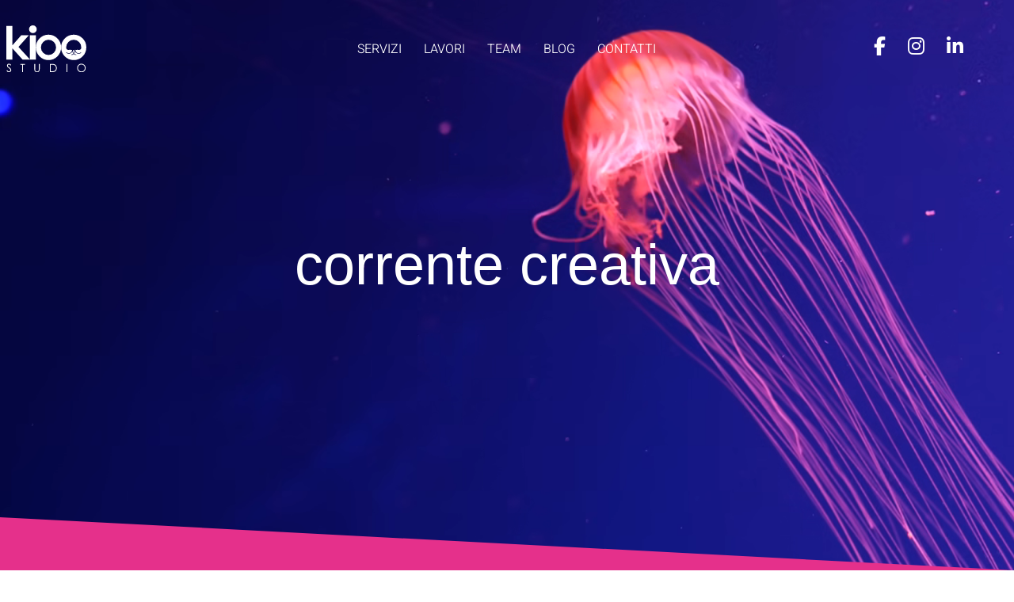

--- FILE ---
content_type: text/html; charset=UTF-8
request_url: https://www.kioostudio.it/
body_size: 16233
content:
<!DOCTYPE html>
<html class="no-js" lang="it-IT">
	<head>
		<title>Realizzazione siti internet e web marketing a Trento e provincia</title>

		<meta charset="UTF-8" />
		<meta name="viewport" content="width=device-width, initial-scale=1.0" />
		<meta name="apple-mobile-web-app-status-bar-style" content="black" />
		<meta name="format-detection" content="telephone=no" />

		<link rel="icon" href="/wp-content/themes/kioostudio16/assets/images/kioo_pittogramma_turchese.png">

		<!-- <link rel="shortcut icon" href="https://www.kioostudio.it/wp-content/themes/kioostudio24/favicon.ico" /> -->
		<link rel="stylesheet" href="https://unpkg.com/leaflet@1.3.1/dist/leaflet.css" integrity="sha512-Rksm5RenBEKSKFjgI3a41vrjkw4EVPlJ3+OiI65vTjIdo9brlAacEuKOiQ5OFh7cOI1bkDwLqdLw3Zg0cRJAAQ==" crossorigin=""/>
    	<script src="https://unpkg.com/leaflet@1.3.1/dist/leaflet.js" integrity="sha512-/Nsx9X4HebavoBvEBuyp3I7od5tA0UzAxs+j83KgC8PU0kgB4XiK4Lfe4y4cgBtaRJQEIFCW+oC506aPT2L1zw==" crossorigin=""></script>

		<meta name='robots' content='index, follow, max-image-preview:large, max-snippet:-1, max-video-preview:-1' />

	<!-- This site is optimized with the Yoast SEO plugin v26.8 - https://yoast.com/product/yoast-seo-wordpress/ -->
	<meta name="description" content="Kioo Studio è un’agenzia di comunicazione creativa in Trentino specializzata in web design, grafica e digital marketing." />
	<link rel="canonical" href="https://www.kioostudio.it/" />
	<meta property="og:locale" content="it_IT" />
	<meta property="og:type" content="website" />
	<meta property="og:title" content="Realizzazione siti internet e web marketing a Trento e provincia" />
	<meta property="og:description" content="Kioo Studio è un’agenzia di comunicazione creativa in Trentino specializzata in web design, grafica e digital marketing." />
	<meta property="og:url" content="https://www.kioostudio.it/" />
	<meta property="og:site_name" content="Kioo Studio" />
	<meta property="article:modified_time" content="2025-11-17T13:47:32+00:00" />
	<meta name="twitter:card" content="summary_large_image" />
	<script type="application/ld+json" class="yoast-schema-graph">{"@context":"https://schema.org","@graph":[{"@type":"WebPage","@id":"https://www.kioostudio.it/","url":"https://www.kioostudio.it/","name":"Realizzazione siti internet e web marketing a Trento e provincia","isPartOf":{"@id":"https://www.kioostudio.it/#website"},"datePublished":"2024-08-23T16:36:04+00:00","dateModified":"2025-11-17T13:47:32+00:00","description":"Kioo Studio è un’agenzia di comunicazione creativa in Trentino specializzata in web design, grafica e digital marketing.","breadcrumb":{"@id":"https://www.kioostudio.it/#breadcrumb"},"inLanguage":"it-IT","potentialAction":[{"@type":"ReadAction","target":["https://www.kioostudio.it/"]}]},{"@type":"BreadcrumbList","@id":"https://www.kioostudio.it/#breadcrumb","itemListElement":[{"@type":"ListItem","position":1,"name":"Home"}]},{"@type":"WebSite","@id":"https://www.kioostudio.it/#website","url":"https://www.kioostudio.it/","name":"Kioo Studio","description":"","potentialAction":[{"@type":"SearchAction","target":{"@type":"EntryPoint","urlTemplate":"https://www.kioostudio.it/?s={search_term_string}"},"query-input":{"@type":"PropertyValueSpecification","valueRequired":true,"valueName":"search_term_string"}}],"inLanguage":"it-IT"}]}</script>
	<!-- / Yoast SEO plugin. -->


<link rel='dns-prefetch' href='//www.kioostudio.it' />
<link rel='dns-prefetch' href='//cdn.jsdelivr.net' />
<link rel='dns-prefetch' href='//kit.fontawesome.com' />
<link rel='dns-prefetch' href='//ajax.googleapis.com' />
<link rel="alternate" title="oEmbed (JSON)" type="application/json+oembed" href="https://www.kioostudio.it/wp-json/oembed/1.0/embed?url=https%3A%2F%2Fwww.kioostudio.it%2F" />
<link rel="alternate" title="oEmbed (XML)" type="text/xml+oembed" href="https://www.kioostudio.it/wp-json/oembed/1.0/embed?url=https%3A%2F%2Fwww.kioostudio.it%2F&#038;format=xml" />
<style id='wp-img-auto-sizes-contain-inline-css' type='text/css'>
img:is([sizes=auto i],[sizes^="auto," i]){contain-intrinsic-size:3000px 1500px}
/*# sourceURL=wp-img-auto-sizes-contain-inline-css */
</style>
<style id='wp-block-library-inline-css' type='text/css'>
:root{--wp-block-synced-color:#7a00df;--wp-block-synced-color--rgb:122,0,223;--wp-bound-block-color:var(--wp-block-synced-color);--wp-editor-canvas-background:#ddd;--wp-admin-theme-color:#007cba;--wp-admin-theme-color--rgb:0,124,186;--wp-admin-theme-color-darker-10:#006ba1;--wp-admin-theme-color-darker-10--rgb:0,107,160.5;--wp-admin-theme-color-darker-20:#005a87;--wp-admin-theme-color-darker-20--rgb:0,90,135;--wp-admin-border-width-focus:2px}@media (min-resolution:192dpi){:root{--wp-admin-border-width-focus:1.5px}}.wp-element-button{cursor:pointer}:root .has-very-light-gray-background-color{background-color:#eee}:root .has-very-dark-gray-background-color{background-color:#313131}:root .has-very-light-gray-color{color:#eee}:root .has-very-dark-gray-color{color:#313131}:root .has-vivid-green-cyan-to-vivid-cyan-blue-gradient-background{background:linear-gradient(135deg,#00d084,#0693e3)}:root .has-purple-crush-gradient-background{background:linear-gradient(135deg,#34e2e4,#4721fb 50%,#ab1dfe)}:root .has-hazy-dawn-gradient-background{background:linear-gradient(135deg,#faaca8,#dad0ec)}:root .has-subdued-olive-gradient-background{background:linear-gradient(135deg,#fafae1,#67a671)}:root .has-atomic-cream-gradient-background{background:linear-gradient(135deg,#fdd79a,#004a59)}:root .has-nightshade-gradient-background{background:linear-gradient(135deg,#330968,#31cdcf)}:root .has-midnight-gradient-background{background:linear-gradient(135deg,#020381,#2874fc)}:root{--wp--preset--font-size--normal:16px;--wp--preset--font-size--huge:42px}.has-regular-font-size{font-size:1em}.has-larger-font-size{font-size:2.625em}.has-normal-font-size{font-size:var(--wp--preset--font-size--normal)}.has-huge-font-size{font-size:var(--wp--preset--font-size--huge)}.has-text-align-center{text-align:center}.has-text-align-left{text-align:left}.has-text-align-right{text-align:right}.has-fit-text{white-space:nowrap!important}#end-resizable-editor-section{display:none}.aligncenter{clear:both}.items-justified-left{justify-content:flex-start}.items-justified-center{justify-content:center}.items-justified-right{justify-content:flex-end}.items-justified-space-between{justify-content:space-between}.screen-reader-text{border:0;clip-path:inset(50%);height:1px;margin:-1px;overflow:hidden;padding:0;position:absolute;width:1px;word-wrap:normal!important}.screen-reader-text:focus{background-color:#ddd;clip-path:none;color:#444;display:block;font-size:1em;height:auto;left:5px;line-height:normal;padding:15px 23px 14px;text-decoration:none;top:5px;width:auto;z-index:100000}html :where(.has-border-color){border-style:solid}html :where([style*=border-top-color]){border-top-style:solid}html :where([style*=border-right-color]){border-right-style:solid}html :where([style*=border-bottom-color]){border-bottom-style:solid}html :where([style*=border-left-color]){border-left-style:solid}html :where([style*=border-width]){border-style:solid}html :where([style*=border-top-width]){border-top-style:solid}html :where([style*=border-right-width]){border-right-style:solid}html :where([style*=border-bottom-width]){border-bottom-style:solid}html :where([style*=border-left-width]){border-left-style:solid}html :where(img[class*=wp-image-]){height:auto;max-width:100%}:where(figure){margin:0 0 1em}html :where(.is-position-sticky){--wp-admin--admin-bar--position-offset:var(--wp-admin--admin-bar--height,0px)}@media screen and (max-width:600px){html :where(.is-position-sticky){--wp-admin--admin-bar--position-offset:0px}}

/*# sourceURL=wp-block-library-inline-css */
</style><style id='global-styles-inline-css' type='text/css'>
:root{--wp--preset--aspect-ratio--square: 1;--wp--preset--aspect-ratio--4-3: 4/3;--wp--preset--aspect-ratio--3-4: 3/4;--wp--preset--aspect-ratio--3-2: 3/2;--wp--preset--aspect-ratio--2-3: 2/3;--wp--preset--aspect-ratio--16-9: 16/9;--wp--preset--aspect-ratio--9-16: 9/16;--wp--preset--color--black: #000000;--wp--preset--color--cyan-bluish-gray: #abb8c3;--wp--preset--color--white: #ffffff;--wp--preset--color--pale-pink: #f78da7;--wp--preset--color--vivid-red: #cf2e2e;--wp--preset--color--luminous-vivid-orange: #ff6900;--wp--preset--color--luminous-vivid-amber: #fcb900;--wp--preset--color--light-green-cyan: #7bdcb5;--wp--preset--color--vivid-green-cyan: #00d084;--wp--preset--color--pale-cyan-blue: #8ed1fc;--wp--preset--color--vivid-cyan-blue: #0693e3;--wp--preset--color--vivid-purple: #9b51e0;--wp--preset--gradient--vivid-cyan-blue-to-vivid-purple: linear-gradient(135deg,rgb(6,147,227) 0%,rgb(155,81,224) 100%);--wp--preset--gradient--light-green-cyan-to-vivid-green-cyan: linear-gradient(135deg,rgb(122,220,180) 0%,rgb(0,208,130) 100%);--wp--preset--gradient--luminous-vivid-amber-to-luminous-vivid-orange: linear-gradient(135deg,rgb(252,185,0) 0%,rgb(255,105,0) 100%);--wp--preset--gradient--luminous-vivid-orange-to-vivid-red: linear-gradient(135deg,rgb(255,105,0) 0%,rgb(207,46,46) 100%);--wp--preset--gradient--very-light-gray-to-cyan-bluish-gray: linear-gradient(135deg,rgb(238,238,238) 0%,rgb(169,184,195) 100%);--wp--preset--gradient--cool-to-warm-spectrum: linear-gradient(135deg,rgb(74,234,220) 0%,rgb(151,120,209) 20%,rgb(207,42,186) 40%,rgb(238,44,130) 60%,rgb(251,105,98) 80%,rgb(254,248,76) 100%);--wp--preset--gradient--blush-light-purple: linear-gradient(135deg,rgb(255,206,236) 0%,rgb(152,150,240) 100%);--wp--preset--gradient--blush-bordeaux: linear-gradient(135deg,rgb(254,205,165) 0%,rgb(254,45,45) 50%,rgb(107,0,62) 100%);--wp--preset--gradient--luminous-dusk: linear-gradient(135deg,rgb(255,203,112) 0%,rgb(199,81,192) 50%,rgb(65,88,208) 100%);--wp--preset--gradient--pale-ocean: linear-gradient(135deg,rgb(255,245,203) 0%,rgb(182,227,212) 50%,rgb(51,167,181) 100%);--wp--preset--gradient--electric-grass: linear-gradient(135deg,rgb(202,248,128) 0%,rgb(113,206,126) 100%);--wp--preset--gradient--midnight: linear-gradient(135deg,rgb(2,3,129) 0%,rgb(40,116,252) 100%);--wp--preset--font-size--small: 13px;--wp--preset--font-size--medium: 20px;--wp--preset--font-size--large: 36px;--wp--preset--font-size--x-large: 42px;--wp--preset--spacing--20: 0.44rem;--wp--preset--spacing--30: 0.67rem;--wp--preset--spacing--40: 1rem;--wp--preset--spacing--50: 1.5rem;--wp--preset--spacing--60: 2.25rem;--wp--preset--spacing--70: 3.38rem;--wp--preset--spacing--80: 5.06rem;--wp--preset--shadow--natural: 6px 6px 9px rgba(0, 0, 0, 0.2);--wp--preset--shadow--deep: 12px 12px 50px rgba(0, 0, 0, 0.4);--wp--preset--shadow--sharp: 6px 6px 0px rgba(0, 0, 0, 0.2);--wp--preset--shadow--outlined: 6px 6px 0px -3px rgb(255, 255, 255), 6px 6px rgb(0, 0, 0);--wp--preset--shadow--crisp: 6px 6px 0px rgb(0, 0, 0);}:where(.is-layout-flex){gap: 0.5em;}:where(.is-layout-grid){gap: 0.5em;}body .is-layout-flex{display: flex;}.is-layout-flex{flex-wrap: wrap;align-items: center;}.is-layout-flex > :is(*, div){margin: 0;}body .is-layout-grid{display: grid;}.is-layout-grid > :is(*, div){margin: 0;}:where(.wp-block-columns.is-layout-flex){gap: 2em;}:where(.wp-block-columns.is-layout-grid){gap: 2em;}:where(.wp-block-post-template.is-layout-flex){gap: 1.25em;}:where(.wp-block-post-template.is-layout-grid){gap: 1.25em;}.has-black-color{color: var(--wp--preset--color--black) !important;}.has-cyan-bluish-gray-color{color: var(--wp--preset--color--cyan-bluish-gray) !important;}.has-white-color{color: var(--wp--preset--color--white) !important;}.has-pale-pink-color{color: var(--wp--preset--color--pale-pink) !important;}.has-vivid-red-color{color: var(--wp--preset--color--vivid-red) !important;}.has-luminous-vivid-orange-color{color: var(--wp--preset--color--luminous-vivid-orange) !important;}.has-luminous-vivid-amber-color{color: var(--wp--preset--color--luminous-vivid-amber) !important;}.has-light-green-cyan-color{color: var(--wp--preset--color--light-green-cyan) !important;}.has-vivid-green-cyan-color{color: var(--wp--preset--color--vivid-green-cyan) !important;}.has-pale-cyan-blue-color{color: var(--wp--preset--color--pale-cyan-blue) !important;}.has-vivid-cyan-blue-color{color: var(--wp--preset--color--vivid-cyan-blue) !important;}.has-vivid-purple-color{color: var(--wp--preset--color--vivid-purple) !important;}.has-black-background-color{background-color: var(--wp--preset--color--black) !important;}.has-cyan-bluish-gray-background-color{background-color: var(--wp--preset--color--cyan-bluish-gray) !important;}.has-white-background-color{background-color: var(--wp--preset--color--white) !important;}.has-pale-pink-background-color{background-color: var(--wp--preset--color--pale-pink) !important;}.has-vivid-red-background-color{background-color: var(--wp--preset--color--vivid-red) !important;}.has-luminous-vivid-orange-background-color{background-color: var(--wp--preset--color--luminous-vivid-orange) !important;}.has-luminous-vivid-amber-background-color{background-color: var(--wp--preset--color--luminous-vivid-amber) !important;}.has-light-green-cyan-background-color{background-color: var(--wp--preset--color--light-green-cyan) !important;}.has-vivid-green-cyan-background-color{background-color: var(--wp--preset--color--vivid-green-cyan) !important;}.has-pale-cyan-blue-background-color{background-color: var(--wp--preset--color--pale-cyan-blue) !important;}.has-vivid-cyan-blue-background-color{background-color: var(--wp--preset--color--vivid-cyan-blue) !important;}.has-vivid-purple-background-color{background-color: var(--wp--preset--color--vivid-purple) !important;}.has-black-border-color{border-color: var(--wp--preset--color--black) !important;}.has-cyan-bluish-gray-border-color{border-color: var(--wp--preset--color--cyan-bluish-gray) !important;}.has-white-border-color{border-color: var(--wp--preset--color--white) !important;}.has-pale-pink-border-color{border-color: var(--wp--preset--color--pale-pink) !important;}.has-vivid-red-border-color{border-color: var(--wp--preset--color--vivid-red) !important;}.has-luminous-vivid-orange-border-color{border-color: var(--wp--preset--color--luminous-vivid-orange) !important;}.has-luminous-vivid-amber-border-color{border-color: var(--wp--preset--color--luminous-vivid-amber) !important;}.has-light-green-cyan-border-color{border-color: var(--wp--preset--color--light-green-cyan) !important;}.has-vivid-green-cyan-border-color{border-color: var(--wp--preset--color--vivid-green-cyan) !important;}.has-pale-cyan-blue-border-color{border-color: var(--wp--preset--color--pale-cyan-blue) !important;}.has-vivid-cyan-blue-border-color{border-color: var(--wp--preset--color--vivid-cyan-blue) !important;}.has-vivid-purple-border-color{border-color: var(--wp--preset--color--vivid-purple) !important;}.has-vivid-cyan-blue-to-vivid-purple-gradient-background{background: var(--wp--preset--gradient--vivid-cyan-blue-to-vivid-purple) !important;}.has-light-green-cyan-to-vivid-green-cyan-gradient-background{background: var(--wp--preset--gradient--light-green-cyan-to-vivid-green-cyan) !important;}.has-luminous-vivid-amber-to-luminous-vivid-orange-gradient-background{background: var(--wp--preset--gradient--luminous-vivid-amber-to-luminous-vivid-orange) !important;}.has-luminous-vivid-orange-to-vivid-red-gradient-background{background: var(--wp--preset--gradient--luminous-vivid-orange-to-vivid-red) !important;}.has-very-light-gray-to-cyan-bluish-gray-gradient-background{background: var(--wp--preset--gradient--very-light-gray-to-cyan-bluish-gray) !important;}.has-cool-to-warm-spectrum-gradient-background{background: var(--wp--preset--gradient--cool-to-warm-spectrum) !important;}.has-blush-light-purple-gradient-background{background: var(--wp--preset--gradient--blush-light-purple) !important;}.has-blush-bordeaux-gradient-background{background: var(--wp--preset--gradient--blush-bordeaux) !important;}.has-luminous-dusk-gradient-background{background: var(--wp--preset--gradient--luminous-dusk) !important;}.has-pale-ocean-gradient-background{background: var(--wp--preset--gradient--pale-ocean) !important;}.has-electric-grass-gradient-background{background: var(--wp--preset--gradient--electric-grass) !important;}.has-midnight-gradient-background{background: var(--wp--preset--gradient--midnight) !important;}.has-small-font-size{font-size: var(--wp--preset--font-size--small) !important;}.has-medium-font-size{font-size: var(--wp--preset--font-size--medium) !important;}.has-large-font-size{font-size: var(--wp--preset--font-size--large) !important;}.has-x-large-font-size{font-size: var(--wp--preset--font-size--x-large) !important;}
/*# sourceURL=global-styles-inline-css */
</style>

<style id='classic-theme-styles-inline-css' type='text/css'>
/*! This file is auto-generated */
.wp-block-button__link{color:#fff;background-color:#32373c;border-radius:9999px;box-shadow:none;text-decoration:none;padding:calc(.667em + 2px) calc(1.333em + 2px);font-size:1.125em}.wp-block-file__button{background:#32373c;color:#fff;text-decoration:none}
/*# sourceURL=/wp-includes/css/classic-themes.min.css */
</style>
<link rel='stylesheet' id='contact-form-7-css' href='https://www.kioostudio.it/wp-content/plugins/contact-form-7/includes/css/styles.css?ver=6.1.4' type='text/css' media='all' />
<link rel='stylesheet' id='dashicons-css' href='https://www.kioostudio.it/wp-includes/css/dashicons.min.css?ver=6.9' type='text/css' media='all' />
<link rel='stylesheet' id='cg-font-css' href='https://www.kioostudio.it/wp-content/themes/kioostudio24/assets/fonts/cg.css' type='text/css' media='screen' />
<link rel='stylesheet' id='swiper-css' href='https://cdn.jsdelivr.net/npm/swiper@11/swiper-bundle.min.css' type='text/css' media='all' />
<link rel='stylesheet' id='hover-css' href='https://www.kioostudio.it/wp-content/themes/kioostudio24/assets/stylesheets/hover-min.css' type='text/css' media='screen' />
<link rel='stylesheet' id='kioo-2016-css' href='https://www.kioostudio.it/wp-content/themes/kioostudio24/assets/stylesheets/screen.css?v=1746026146' type='text/css' media='screen' />
<script type="text/javascript" src="https://cdn.jsdelivr.net/npm/swiper@11/swiper-bundle.min.js" id="swiper-js"></script>
<script type="text/javascript" src="https://www.kioostudio.it/wp-includes/js/jquery/jquery.min.js?ver=3.7.1" id="jquery-core-js"></script>
<script type="text/javascript" src="https://www.kioostudio.it/wp-includes/js/jquery/jquery-migrate.min.js?ver=3.4.1" id="jquery-migrate-js"></script>
<script type="text/javascript" src="https://www.kioostudio.it/wp-content/themes/kioostudio24/assets/js/kioo.js?v=20190905" id="kioo-2016-js"></script>
<link rel="https://api.w.org/" href="https://www.kioostudio.it/wp-json/" /><link rel="alternate" title="JSON" type="application/json" href="https://www.kioostudio.it/wp-json/wp/v2/pages/33055" /><link rel='shortlink' href='https://www.kioostudio.it/' />

<!-- Meta Pixel Code -->
<script type='text/javascript'>
!function(f,b,e,v,n,t,s){if(f.fbq)return;n=f.fbq=function(){n.callMethod?
n.callMethod.apply(n,arguments):n.queue.push(arguments)};if(!f._fbq)f._fbq=n;
n.push=n;n.loaded=!0;n.version='2.0';n.queue=[];t=b.createElement(e);t.async=!0;
t.src=v;s=b.getElementsByTagName(e)[0];s.parentNode.insertBefore(t,s)}(window,
document,'script','https://connect.facebook.net/en_US/fbevents.js');
</script>
<!-- End Meta Pixel Code -->
<script type='text/javascript'>var url = window.location.origin + '?ob=open-bridge';
            fbq('set', 'openbridge', '238174643330226', url);
fbq('init', '238174643330226', {}, {
    "agent": "wordpress-6.9-4.1.5"
})</script><script type='text/javascript'>
    fbq('track', 'PageView', []);
  </script><link rel="icon" href="https://www.kioostudio.it/wp-content/uploads/2016/11/cropped-favicon_KiooStudio-32x32.png" sizes="32x32" />
<link rel="icon" href="https://www.kioostudio.it/wp-content/uploads/2016/11/cropped-favicon_KiooStudio-192x192.png" sizes="192x192" />
<link rel="apple-touch-icon" href="https://www.kioostudio.it/wp-content/uploads/2016/11/cropped-favicon_KiooStudio-180x180.png" />
<meta name="msapplication-TileImage" content="https://www.kioostudio.it/wp-content/uploads/2016/11/cropped-favicon_KiooStudio-270x270.png" />
				<!-- <script type="text/javascript">
		var _iub = _iub || [];
		_iub.csConfiguration = {"consentOnContinuedBrowsing":false,"floatingPreferencesButtonDisplay":false,"perPurposeConsent":true,"whitelabel":false,"lang":"it","siteId":1194265,"cookiePolicyId":44400584, "banner":{ "acceptButtonDisplay":true,"customizeButtonDisplay":true,"acceptButtonColor":"#25b8c2","acceptButtonCaptionColor":"white","customizeButtonColor":"#676767","customizeButtonCaptionColor":"white","rejectButtonDisplay":true,"rejectButtonColor":"#25b8c2","rejectButtonCaptionColor":"white","listPurposes":true,"position":"bottom","textColor":"white","backgroundColor":"#000001" },
			"callback": {
	            onPreferenceExpressedOrNotNeeded: function(preference) {
	                dataLayer.push({
	                    iubenda_ccpa_opted_out: _iub.cs.api.isCcpaOptedOut()
	                });
	                if (!preference) {
	                    dataLayer.push({
	                        event: "iubenda_preference_not_needed"
	                    });
	                } else {
	                    if (preference.consent === true) {
	                        dataLayer.push({
	                            event: "iubenda_consent_given"
	                        });
	                    } else if (preference.consent === false) {
	                        dataLayer.push({
	                            event: "iubenda_consent_rejected"
	                        });
	                    } else if (preference.purposes) {
	                        for (var purposeId in preference.purposes) {
	                            if (preference.purposes[purposeId]) {
	                                dataLayer.push({
	                                    event: "iubenda_consent_given_purpose_" + purposeId
	                                });
	                            }
	                        }
	                    }
	                }
	            }
	        }
		};
		</script>
		<script type="text/javascript" src="//cdn.iubenda.com/cs/iubenda_cs.js" charset="UTF-8" async></script> -->

		<!-- Google Tag Manager -->
		<script>(function(w,d,s,l,i){w[l]=w[l]||[];w[l].push({'gtm.start':
		new Date().getTime(),event:'gtm.js'});var f=d.getElementsByTagName(s)[0],
		j=d.createElement(s),dl=l!='dataLayer'?'&l='+l:'';j.async=true;j.src=
		'https://www.googletagmanager.com/gtm.js?id='+i+dl;f.parentNode.insertBefore(j,f);
		})(window,document,'script','dataLayer','GTM-WBPTHBZ');</script>
		<!-- End Google Tag Manager -->
		
		<!-- Matomo -->
		<script>
		  var _paq = window._paq = window._paq || [];
		  /* tracker methods like "setCustomDimension" should be called before "trackPageView" */
		  _paq.push(['trackPageView']);
		  _paq.push(['enableLinkTracking']);
		  (function() {
		    var u="//analytics.kioostudio.it/";
		    _paq.push(['setTrackerUrl', u+'matomo.php']);
		    _paq.push(['setSiteId', '1']);
		    var d=document, g=d.createElement('script'), s=d.getElementsByTagName('script')[0];
		    g.async=true; g.src=u+'matomo.js'; s.parentNode.insertBefore(g,s);
		  })();
		</script>
		<!-- End Matomo Code -->

</head>
<body>
    <div id="container">
				<div class="home wp-singular page-template-default page page-id-33055 wp-theme-kioostudio24 sceneElement">

			    <header>
			      <div class="grid">
			        <div class="logo">
			          <a href="https://www.kioostudio.it" aria-label="Homepage"><img src="https://www.kioostudio.it/wp-content/themes/kioostudio24/assets/images/kioo-logo.svg" alt="Logo Kioo Studio" width="101" height="59"></a>
			        </div>
					<a href="#" class="toggle" aria-label="Mostra/nascondi menu"><i class="fa fa-bars" aria-hidden="true"></i><i class="fa-sharp fa-solid fa-xmark"></i></a>
			        <div class="menu" id="menu-principale">
			          <div class="menu-menu-1-container"><ul id="menu-menu-1" class="nav"><li id="menu-item-433" class="menu-item menu-item-type-post_type menu-item-object-page menu-item-433 menu-item-servizi first-menu-item"><a href="https://www.kioostudio.it/servizi/">Servizi</a></li>
<li id="menu-item-434" class="menu-item menu-item-type-post_type menu-item-object-page menu-item-434 menu-item-lavori "><a href="https://www.kioostudio.it/lavori/">Lavori</a></li>
<li id="menu-item-436" class="menu-item menu-item-type-post_type menu-item-object-page menu-item-436 menu-item-team "><a href="https://www.kioostudio.it/team/">Team</a></li>
<li id="menu-item-554" class="menu-item menu-item-type-post_type menu-item-object-page menu-item-554 menu-item-blog "><a href="https://www.kioostudio.it/blog/">Blog</a></li>
<li id="menu-item-437" class="menu-item menu-item-type-post_type menu-item-object-page menu-item-437 menu-item-contatti last-menu-item"><a href="https://www.kioostudio.it/contatti/">Contatti</a></li>
</ul></div>			        </div>
			        <div class="social">
			          <a href="https://www.facebook.com/kioostudio/" rel="nofollow" target="_blank" aria-label="Facebook"><i class="fa fa-facebook" aria-hidden="true"></i></a>
			          <a href="https://www.instagram.com/kioostudio/" rel="nofollow" target="_blank" aria-label="Instagram"><i class="fa fa-instagram" aria-hidden="true"></i></a>
					  <a href="https://www.linkedin.com/company/kioo-studio-srl/?originalSubdomain=it" rel="nofollow" target="_blank" aria-label="LinkedIn"><i class="fa-brands fa-linkedin-in"></i></a>
			        </div>
			      </div>
<div class="video-background" style="background: rgb(5,8,73);background: linear-gradient(0deg, rgb(2,4,36) 0%, rgba(5,8,73,1) 100%);">
  <video playsinline="playsinline" autoplay="autoplay" muted="muted" loop="loop">
    <source src="https://kioomedia.kioostudio.it/jellyfish-solo.webm" type="video/webm" />
    <source src="https://kioomedia.kioostudio.it/jellyfish-solo.mp4" type="video/mp4" />
  </video>
</div>
<div class="center-content">
  <div class="animate-text">
    <svg version="1.1" id="Ebene_1" xmlns="http://www.w3.org/2000/svg" xmlns:xlink="http://www.w3.org/1999/xlink"
width="600px" height="140px" viewBox="0 0 600 140">
<style type="text/css">
<![CDATA[
text {
  filter: url(#filter);
  fill: #fff;
  font-family: 'Montserrat', sans-serif;
  font-size: 4.5rem;
  -webkit-font-smoothing: antialiased;
  -moz-osx-font-smoothing: grayscale;
  text-align: center;
}
]]>
</style>
<defs>

  <filter id="filter">
    <!-- <feFlood flood-color="white" result="white" /> -->
    <feFlood flood-color="red" result="flood1" />
    <feFlood flood-color="limegreen" result="flood2" />
    <feFlood flood-color="aqua" result="flood1" />
    <feFlood flood-color="fuchsia" result="flood2" />
    <feFlood flood-color="orange" result="flood1" />
    <feOffset in="SourceGraphic" dx="3" dy="0" result="off1a"/>
    <feOffset in="SourceGraphic" dx="2" dy="0" result="off1b"/>
    <feOffset in="SourceGraphic" dx="-3" dy="0" result="off2a"/>
    <feOffset in="SourceGraphic" dx="-2" dy="0" result="off2b"/>
    <feComposite in="flood1" in2="off1a" operator="in"  result="comp1" />
    <feComposite in="flood2" in2="off2a" operator="in" result="comp2" />

    <feMerge x="0" width="100%" result="merge1">
      <!-- <feMergeNode in = "white" /> -->
      <feMergeNode in = "comp1" />
      <feMergeNode in = "off1b" />

      <animate
      attributeName="y"
      id = "y"
      dur ="4s"
      values = '104px; 104px; 30px; 105px; 30px; 2px; 2px; 50px; 40px; 105px; 105px; 20px; 6px; 40px; 104px; 40px; 70px; 10px; 30px; 104px; 102px'
      keyTimes = '0; 0.362; 0.368; 0.421; 0.440; 0.477; 0.518; 0.564; 0.593; 0.613; 0.644; 0.693; 0.721; 0.736; 0.772; 0.818; 0.844; 0.894; 0.925; 0.939; 1'
      repeatCount = "indefinite" />

      <!-- <animate attributeName="height"
      id = "h"
      dur ="4s"
      values = '10px; 0px; 10px; 30px; 50px; 0px; 10px; 0px; 0px; 0px; 10px; 50px; 40px; 0px; 0px; 0px; 40px; 30px; 10px; 0px; 50px'
      keyTimes = '0; 0.362; 0.368; 0.421; 0.440; 0.477; 0.518; 0.564; 0.593; 0.613; 0.644; 0.693; 0.721; 0.736; 0.772; 0.818; 0.844; 0.894; 0.925; 0.939; 1'
      repeatCount = "indefinite" /> -->
    </feMerge>


    <feMerge x="0" width="100%" y="60px" height="65px" result="merge2">
      <!-- <feMergeNode in = "white" /> -->
      <feMergeNode in = "comp2" />
      <feMergeNode in = "off2b" />

      <animate attributeName="y"
      id = "y"
      dur ="2s"
      values = '103px; 104px; 69px; 53px; 42px; 104px; 78px; 89px; 96px; 100px; 67px; 50px; 96px; 66px; 88px; 42px; 13px; 100px; 100px; 104px;'
      keyTimes = '0; 0.055; 0.100; 0.125; 0.159; 0.182; 0.202; 0.236; 0.268; 0.326; 0.357; 0.400; 0.408; 0.461; 0.493; 0.513; 0.548; 0.577; 0.613; 1'
      repeatCount = "indefinite" />

      <!-- <animate attributeName="height"
      id = "h"
      dur = "2s"
      values = '0px; 0px; 0px; 16px; 16px; 12px; 12px; 0px; 0px; 5px; 10px; 22px; 33px; 11px; 0px; 0px; 10px'
      keyTimes = '0; 0.055; 0.100; 0.125; 0.159; 0.182; 0.202; 0.236; 0.268; 0.326; 0.357; 0.400; 0.408; 0.461; 0.493; 0.513;  1'
      repeatCount = "indefinite" /> -->
    </feMerge>

    <feMerge>
      <feMergeNode in="SourceGraphic" />

      <feMergeNode in="merge1" />
      <feMergeNode in="merge2" />

    </feMerge>
  </filter>

</defs>

<g>
  <text x="50%" y="50%" text-anchor="middle">corrente creativa</text>
</g>
</svg>
  </div>
</div>
</header>

<section id="content">
          <div class="                skew
                skew-topleft-3                skew-bottomright-0                skew-1                skew-nomargin-top                                "
          >
          <div class="grid">
            <h2 class="p1">Comunicazione sull’onda della creatività</h2>
<p class="p1">Siamo un’agenzia giovane che si muove esperta nei mari di internet e della grafica, tra le onde del marketing e della comunicazione online e offline. Crediamo nel coworking e nella condivisione delle idee.</p>
<p>&nbsp;</p>
<div class="cont-servizi cont-servizi-home">
  
  
  
  
    <div class="servizio-item">
    <div class="img-servizi">
      <img decoding="async" src="https://www.kioostudio.it/wp-content/themes/kioostudio24/assets/images/Web.svg" width="150" height="150" alt="Web">
    </div>
    <div class="testo-servizi">
      <div class="titolo-servizio">
        <h3>Web</h3>
      </div>
      <div class="descrizione-servizio">
        <p>La strategia web che fa la differenza!</p>
      </div>
    </div>
  </div>
  <div class="servizio-item">
    <div class="img-servizi">
      <img decoding="async" src="https://www.kioostudio.it/wp-content/themes/kioostudio24/assets/images/Branding.svg" width="150" height="150" alt="Branding">
    </div>
    <div class="testo-servizi">
      <div class="titolo-servizio">
        <h3>Branding</h3>
      </div>
      <div class="descrizione-servizio">
        <p>Emergi dagli abissi con un brand che spacca!</p>
      </div>
    </div>
  </div>
  <div class="servizio-item">
    <div class="img-servizi">
      <img decoding="async" src="https://www.kioostudio.it/wp-content/themes/kioostudio24/assets/images/Digital_Marketing.svg" width="150" height="150" alt="Digital Marketing">
    </div>
    <div class="testo-servizi">
      <div class="titolo-servizio">
        <h3>Digital marketing</h3>
      </div>
      <div class="descrizione-servizio">
        <p>Al posto giusto, nel momento giusto!</p>
      </div>
    </div>
  </div>
</div>
<h3><a href="https://www.kioostudio.it/servizi/">Scopri tutti i servizi</a></h3>
          </div>
        </div>

          <div class="testocentrato                skew
                skew-topright-0                skew-bottomright-0                skew-3                                                "
          >
          <div class="grid">
            <h3>Lavori di cui siamo fieri</h3>
<h4>Lavori</h4>
<p class="p1">Navighiamo nel vasto oceano della comunicazione digitale e non: web design, graphic design, app development, copywriting, photography, brand identity, digital e social media marketing.</p>
<p class="p1">Trasparenti come il vetro (<i>kioo</i> in swahili), ci teniamo a mostrarti i lavori che abbiamo realizzato per aziende, hotel, professionisti in Trentino e non solo.</p>
          </div>
        </div>

  <div class="galleryhome-wrap">
            <div class="galleryhome-item">
            <a href="https://www.kioostudio.it/portfolio/manuela-viviani/"><img src="https://www.kioostudio.it/wp-content/uploads/2025/11/viviani-sito.jpg" width="1593" height="1593" alt="Immagine portfolio Kioo Studio per Manuela Viviani"></a>
            <div class="label">
                <div class="title"><a href="https://www.kioostudio.it/portfolio/manuela-viviani/">Manuela Viviani</a></div>
                <div class="categories">/ Brand identity / Social media marketing / UX e UI design</div>
                <a href="https://www.kioostudio.it/portfolio/manuela-viviani/" class="btn">Vedi il progetto</a>
            </div>
        </div>
                <div class="galleryhome-item">
            <a href="https://www.kioostudio.it/portfolio/a-s-al/"><img src="https://www.kioostudio.it/wp-content/uploads/2025/11/t-shirt-asal-1.jpg" width="1920" height="1080" alt="Immagine portfolio Kioo Studio per A.S.AL"></a>
            <div class="label">
                <div class="title"><a href="https://www.kioostudio.it/portfolio/a-s-al/">A.S.AL</a></div>
                <div class="categories">/ Allestimenti e decorazioni / Brand identity / Grafica editoriale</div>
                <a href="https://www.kioostudio.it/portfolio/a-s-al/" class="btn">Vedi il progetto</a>
            </div>
        </div>
                <div class="galleryhome-item">
            <a href="https://www.kioostudio.it/portfolio/cereria-giovanelli/"><img src="https://www.kioostudio.it/wp-content/uploads/2025/07/Mockup-copia.jpg" width="1920" height="1080" alt="Immagine portfolio Kioo Studio per Cereria Giovanelli"></a>
            <div class="label">
                <div class="title"><a href="https://www.kioostudio.it/portfolio/cereria-giovanelli/">Cereria Giovanelli</a></div>
                <div class="categories">/ Brand identity / Siti web accessibili / UX e UI design</div>
                <a href="https://www.kioostudio.it/portfolio/cereria-giovanelli/" class="btn">Vedi il progetto</a>
            </div>
        </div>
                <div class="galleryhome-item">
            <a href="https://www.kioostudio.it/portfolio/edutech/"><img src="https://www.kioostudio.it/wp-content/uploads/2025/02/edutech1.png" width="1920" height="1080" alt="Immagine portfolio Kioo Studio per Edutech"></a>
            <div class="label">
                <div class="title"><a href="https://www.kioostudio.it/portfolio/edutech/">Edutech</a></div>
                <div class="categories">/ Allestimenti e decorazioni / Brand identity / Packaging design</div>
                <a href="https://www.kioostudio.it/portfolio/edutech/" class="btn">Vedi il progetto</a>
            </div>
        </div>
        </div>        <div class="testocentrato                skew
                skew-topright-0                skew-bottomright-0                skew-3                                                "
          >
          <div class="grid">
            <h3>Si sono fidati di noi</h3>
<h4>Clienti</h4>
    <div class="clienti-home-2024-wrap">
        <div class="swiper">
            <div class="swiper-wrapper">
                            <div class="swiper-slide">
                    <div class="cliente">
                        <img decoding="async" src="https://www.kioostudio.it/wp-content/uploads/2024/09/eurac.png" width="267" height="139" alt="Eurac Research" loading="lazy">
                        <span class="label">Eurac Research</span>
                    </div>
                </div>
                                <div class="swiper-slide">
                    <div class="cliente">
                        <img decoding="async" src="https://www.kioostudio.it/wp-content/uploads/2016/11/trentino.png" width="151" height="51" alt="Trentino Marketing" loading="lazy">
                        <span class="label">Trentino Marketing</span>
                    </div>
                </div>
                                <div class="swiper-slide">
                    <div class="cliente">
                        <img decoding="async" src="https://www.kioostudio.it/wp-content/uploads/2022/02/habitech-clienti-kioo-studio5.png" width="267" height="139" alt="Habitech" loading="lazy">
                        <span class="label">Habitech</span>
                    </div>
                </div>
                                <div class="swiper-slide">
                    <div class="cliente">
                        <img decoding="async" src="https://www.kioostudio.it/wp-content/uploads/2022/02/ski-pejo-logo-clienti-kioo-.png" width="267" height="139" alt="Pejo Funivie Spa" loading="lazy">
                        <span class="label">Pejo Funivie Spa</span>
                    </div>
                </div>
                                <div class="swiper-slide">
                    <div class="cliente">
                        <img decoding="async" src="https://www.kioostudio.it/wp-content/uploads/2016/11/apt-madonna-di-campiglio-clienti-kioo-studio6.png" width="267" height="139" alt="Azienda per il Turismo Spa Madonna di Campiglio" loading="lazy">
                        <span class="label">Azienda per il Turismo Spa Madonna di Campiglio</span>
                    </div>
                </div>
                                <div class="swiper-slide">
                    <div class="cliente">
                        <img decoding="async" src="https://www.kioostudio.it/wp-content/uploads/2016/11/valdisole.png" width="169" height="43" alt="Azienda per il Turismo Valli di Sole, Pejo e Rabbi" loading="lazy">
                        <span class="label">Azienda per il Turismo Valli di Sole, Pejo e Rabbi</span>
                    </div>
                </div>
                                <div class="swiper-slide">
                    <div class="cliente">
                        <img decoding="async" src="https://www.kioostudio.it/wp-content/uploads/2022/02/agri90-logo-clienti-kioo-.png" width="267" height="139" alt="Agri90" loading="lazy">
                        <span class="label">Agri90</span>
                    </div>
                </div>
                                <div class="swiper-slide">
                    <div class="cliente">
                        <img decoding="async" src="https://www.kioostudio.it/wp-content/uploads/2024/09/ascoop.png" width="267" height="139" alt="Ascoop" loading="lazy">
                        <span class="label">Ascoop</span>
                    </div>
                </div>
                                <div class="swiper-slide">
                    <div class="cliente">
                        <img decoding="async" src="https://www.kioostudio.it/wp-content/uploads/2024/09/bf.png" width="267" height="139" alt="BF Balconi e Facciate" loading="lazy">
                        <span class="label">BF Balconi e Facciate</span>
                    </div>
                </div>
                                <div class="swiper-slide">
                    <div class="cliente">
                        <img decoding="async" src="https://www.kioostudio.it/wp-content/uploads/2016/11/bm.png" width="136" height="64" alt="BM Group" loading="lazy">
                        <span class="label">BM Group</span>
                    </div>
                </div>
                                <div class="swiper-slide">
                    <div class="cliente">
                        <img decoding="async" src="https://www.kioostudio.it/wp-content/uploads/2024/09/bome.png" width="267" height="139" alt="Salumificio Bomè" loading="lazy">
                        <span class="label">Salumificio Bomè</span>
                    </div>
                </div>
                                <div class="swiper-slide">
                    <div class="cliente">
                        <img decoding="async" src="https://www.kioostudio.it/wp-content/uploads/2022/02/cantina-pisoni-clienti-kioo-studio3.png" width="267" height="139" alt="Cantina Pisoni" loading="lazy">
                        <span class="label">Cantina Pisoni</span>
                    </div>
                </div>
                                <div class="swiper-slide">
                    <div class="cliente">
                        <img decoding="async" src="https://www.kioostudio.it/wp-content/uploads/2022/02/cantina-toblino-clienti-kioo-studio-1.png" width="267" height="139" alt="Cantina Toblino" loading="lazy">
                        <span class="label">Cantina Toblino</span>
                    </div>
                </div>
                                <div class="swiper-slide">
                    <div class="cliente">
                        <img decoding="async" src="https://www.kioostudio.it/wp-content/uploads/2024/09/Judicaria.png" width="267" height="139" alt="Centro Studi judicaria" loading="lazy">
                        <span class="label">Centro Studi judicaria</span>
                    </div>
                </div>
                                <div class="swiper-slide">
                    <div class="cliente">
                        <img decoding="async" src="https://www.kioostudio.it/wp-content/uploads/2022/02/bim-sarca-clienti-kioo-studio.png" width="267" height="139" alt="Consorzio BIM Sarca - Mincio - Garda" loading="lazy">
                        <span class="label">Consorzio BIM Sarca - Mincio - Garda</span>
                    </div>
                </div>
                                <div class="swiper-slide">
                    <div class="cliente">
                        <img decoding="async" src="https://www.kioostudio.it/wp-content/uploads/2022/02/bim-logo-clienti-kioo-1-1.png" width="267" height="139" alt="Consorzio BIM Valle del Chiese" loading="lazy">
                        <span class="label">Consorzio BIM Valle del Chiese</span>
                    </div>
                </div>
                                <div class="swiper-slide">
                    <div class="cliente">
                        <img decoding="async" src="https://www.kioostudio.it/wp-content/uploads/2024/09/esco.png" width="267" height="139" alt="ESCo. BIM e Comuni del Chiese SpA" loading="lazy">
                        <span class="label">ESCo. BIM e Comuni del Chiese SpA</span>
                    </div>
                </div>
                                <div class="swiper-slide">
                    <div class="cliente">
                        <img decoding="async" src="https://www.kioostudio.it/wp-content/uploads/2024/09/effeffe.png" width="267" height="139" alt="Effeffe Restauri" loading="lazy">
                        <span class="label">Effeffe Restauri</span>
                    </div>
                </div>
                                <div class="swiper-slide">
                    <div class="cliente">
                        <img decoding="async" src="https://www.kioostudio.it/wp-content/uploads/2024/09/girardini.png" width="267" height="139" alt="Girardini" loading="lazy">
                        <span class="label">Girardini</span>
                    </div>
                </div>
                                <div class="swiper-slide">
                    <div class="cliente">
                        <img decoding="async" src="https://www.kioostudio.it/wp-content/uploads/2024/09/illen.png" width="267" height="139" alt="Illen" loading="lazy">
                        <span class="label">Illen</span>
                    </div>
                </div>
                                <div class="swiper-slide">
                    <div class="cliente">
                        <img decoding="async" src="https://www.kioostudio.it/wp-content/uploads/2024/09/inenergy.png" width="267" height="139" alt="InEnergy Group" loading="lazy">
                        <span class="label">InEnergy Group</span>
                    </div>
                </div>
                                <div class="swiper-slide">
                    <div class="cliente">
                        <img decoding="async" src="https://www.kioostudio.it/wp-content/uploads/2016/09/Innova_Logo.png" width="202" height="46" alt="Innova" loading="lazy">
                        <span class="label">Innova</span>
                    </div>
                </div>
                                <div class="swiper-slide">
                    <div class="cliente">
                        <img decoding="async" src="https://www.kioostudio.it/wp-content/uploads/2024/09/KV.png" width="267" height="139" alt="Kv Store" loading="lazy">
                        <span class="label">Kv Store</span>
                    </div>
                </div>
                                <div class="swiper-slide">
                    <div class="cliente">
                        <img decoding="async" src="https://www.kioostudio.it/wp-content/uploads/2024/09/nitro.png" width="267" height="139" alt="Nitro" loading="lazy">
                        <span class="label">Nitro</span>
                    </div>
                </div>
                                <div class="swiper-slide">
                    <div class="cliente">
                        <img decoding="async" src="https://www.kioostudio.it/wp-content/uploads/2024/09/orikata.png" width="267" height="139" alt="Orikata" loading="lazy">
                        <span class="label">Orikata</span>
                    </div>
                </div>
                                <div class="swiper-slide">
                    <div class="cliente">
                        <img decoding="async" src="https://www.kioostudio.it/wp-content/uploads/2024/09/promocoop.png" width="267" height="139" alt="Promocoop Trentina" loading="lazy">
                        <span class="label">Promocoop Trentina</span>
                    </div>
                </div>
                                <div class="swiper-slide">
                    <div class="cliente">
                        <img decoding="async" src="https://www.kioostudio.it/wp-content/uploads/2024/09/samac-1.png" width="267" height="139" alt="Samac" loading="lazy">
                        <span class="label">Samac</span>
                    </div>
                </div>
                                <div class="swiper-slide">
                    <div class="cliente">
                        <img decoding="async" src="https://www.kioostudio.it/wp-content/uploads/2024/09/smg.png" width="267" height="139" alt="Scuola Musicale Giudicarie" loading="lazy">
                        <span class="label">Scuola Musicale Giudicarie</span>
                    </div>
                </div>
                                <div class="swiper-slide">
                    <div class="cliente">
                        <img decoding="async" src="https://www.kioostudio.it/wp-content/uploads/2016/11/serene.png" width="233" height="54" alt="Serene Star" loading="lazy">
                        <span class="label">Serene Star</span>
                    </div>
                </div>
                                <div class="swiper-slide">
                    <div class="cliente">
                        <img decoding="async" src="https://www.kioostudio.it/wp-content/uploads/2024/09/spreentech.png" width="267" height="139" alt="Spreentech Ventures" loading="lazy">
                        <span class="label">Spreentech Ventures</span>
                    </div>
                </div>
                                <div class="swiper-slide">
                    <div class="cliente">
                        <img decoding="async" src="https://www.kioostudio.it/wp-content/uploads/2024/09/sunhotels.png" width="267" height="139" alt="Sun Hotels" loading="lazy">
                        <span class="label">Sun Hotels</span>
                    </div>
                </div>
                                <div class="swiper-slide">
                    <div class="cliente">
                        <img decoding="async" src="https://www.kioostudio.it/wp-content/uploads/2016/11/pejo.png" width="210" height="88" alt="Terme di Pejo" loading="lazy">
                        <span class="label">Terme di Pejo</span>
                    </div>
                </div>
                                <div class="swiper-slide">
                    <div class="cliente">
                        <img decoding="async" src="https://www.kioostudio.it/wp-content/uploads/2024/09/trentiner.png" width="267" height="139" alt="Trentiner" loading="lazy">
                        <span class="label">Trentiner</span>
                    </div>
                </div>
                                <div class="swiper-slide">
                    <div class="cliente">
                        <img decoding="async" src="https://www.kioostudio.it/wp-content/uploads/2024/09/zuccari.png" width="267" height="139" alt="Zuccari" loading="lazy">
                        <span class="label">Zuccari</span>
                    </div>
                </div>
                            </div>
        </div>
        <script>
            let clientiSwiper = new Swiper('.clienti-home-2024-wrap .swiper',{
                spaceBetween: 32,
                autoplay: {
                    delay: 5000
                },
                slidesPerView: 3,
                slidesPerGroup: 3,
                breakpoints: {
                    768: {
                        slidesPerView: 3,
                        slidesPerGroup: 3
                    },
                    1024: {
                        slidesPerView: 5,
                        slidesPerGroup: 5
                    }
                }
            });
        </script>
    </div>
    
          </div>
        </div>

          <div class="testocentrato                skew
                skew-topright-0                skew-bottomright-2                skew-4                skew-nomargin-top                skew-nomargin-bottom                "
          >
          <div class="grid">
                <div class="blog-preview-outer">
                    <div class="post-wrap">
                <div class="post-img">
                    <img src="https://www.kioostudio.it/wp-content/uploads/2025/11/kioo-pimcore-712x712.jpg" width="712" height="712" alt="Immagine per l'articolo PIM, DAM e Pimcore" loading="lazy">
                </div>
                <div class="post-text">
                    <p class="title"><a href="https://www.kioostudio.it/pim-dam-e-pimcore/">PIM, DAM e Pimcore</a></p>
                    <p class="subtitle">Come mettere ordine nel caos dei tuoi dati aziendali (e vivere felici)</p>
                    <p class="data">11 Novembre 2025 | Web</p>
                    <div class="excerpt"><p>Dove sono finiti i file delle schede prodotto? Chi ha l&#8217;ultima versione del listino? Perché sul sito c&#8217;è ancora quella foto vecchia? Se queste domande ti suonano tristemente familiari, benvenuto nel club. Sei in ottima compagnia insieme a migliaia di aziende che ogni giorno combattono contro la frammentazione dei dati. Excel sparsi, cartelle condivise dove [&hellip;]</p>
</div>
                    <a href="https://www.kioostudio.it/pim-dam-e-pimcore/" class="btn">Leggi l'articolo</a>
                </div>
            </div>
                </div>
    
          </div>
        </div>

          <div class="testocentrato                skew
                skew-topright-0                skew-bottomright-0                skew-3                                                "
          >
          <div class="grid">
            <h3>Il nostro equipaggio</h3>
<h4>Chi siamo</h4>
<p>Siamo un team di professionisti con l’indole per la creatività e la passione per il mare digitale.</p>
    <div class="cta-wrap">
      <a href="https://www.kioostudio.it/team/" class="btn cta"><span>Conosciamoci</span></a>
    </div>
              </div>
        </div>

          <div class="                skew
                skew-topleft-2                skew-bottomright-0                skew-3                skew-nomargin-top                skew-nomargin-bottom                "
          >
          <div class="grid">
                <div class="team-wrap swiper">
        <div class="swiper-wrapper">
                            <div class="team-member swiper-slide" data-member="1/10">
                    <div class="team-member-inner">
                        <img src="https://www.kioostudio.it/wp-content/uploads/2024/12/Anna-1024x1024.png" width="1024" height="1024" alt="Anna Bugna" loading="lazy">
                        <div class="name">
                            <span class="main">Anna Bugna</span>
                            <span class="role">Account &amp; Partner</span>
                        </div>
                    </div>
                </div>
                            <div class="team-member swiper-slide" data-member="2/10">
                    <div class="team-member-inner">
                        <img src="https://www.kioostudio.it/wp-content/uploads/2024/12/Arianna-1024x1024.png" width="1024" height="1024" alt="Arianna Mazzalai" loading="lazy">
                        <div class="name">
                            <span class="main">Arianna Mazzalai</span>
                            <span class="role">Graphic &amp; UX Designer</span>
                        </div>
                    </div>
                </div>
                            <div class="team-member swiper-slide" data-member="3/10">
                    <div class="team-member-inner">
                        <img src="https://www.kioostudio.it/wp-content/uploads/2025/12/denis.png" width="400" height="400" alt="Denis Zontini" loading="lazy">
                        <div class="name">
                            <span class="main">Denis Zontini</span>
                            <span class="role">Graphic &amp; UX Designer</span>
                        </div>
                    </div>
                </div>
                            <div class="team-member swiper-slide" data-member="4/10">
                    <div class="team-member-inner">
                        <img src="https://www.kioostudio.it/wp-content/uploads/2024/12/Federica-1024x1024.png" width="1024" height="1024" alt="Federica De Muzio" loading="lazy">
                        <div class="name">
                            <span class="main">Federica De Muzio</span>
                            <span class="role">Project Manager &amp; Partner</span>
                        </div>
                    </div>
                </div>
                            <div class="team-member swiper-slide" data-member="5/10">
                    <div class="team-member-inner">
                        <img src="https://www.kioostudio.it/wp-content/uploads/2024/12/Michael-1024x1024.png" width="1024" height="1024" alt="Michael Tamburini" loading="lazy">
                        <div class="name">
                            <span class="main">Michael Tamburini</span>
                            <span class="role">Web Developer</span>
                        </div>
                    </div>
                </div>
                            <div class="team-member swiper-slide" data-member="6/10">
                    <div class="team-member-inner">
                        <img src="https://www.kioostudio.it/wp-content/uploads/2024/12/Emilio-1024x1024.png" width="1024" height="1024" alt="Emilio Scaia" loading="lazy">
                        <div class="name">
                            <span class="main">Emilio Scaia</span>
                            <span class="role">Web Developer</span>
                        </div>
                    </div>
                </div>
                            <div class="team-member swiper-slide" data-member="7/10">
                    <div class="team-member-inner">
                        <img src="https://www.kioostudio.it/wp-content/uploads/2025/01/jessica-1.png" width="400" height="400" alt="Jessica Scalvini" loading="lazy">
                        <div class="name">
                            <span class="main">Jessica Scalvini</span>
                            <span class="role">Web Developer</span>
                        </div>
                    </div>
                </div>
                            <div class="team-member swiper-slide" data-member="8/10">
                    <div class="team-member-inner">
                        <img src="https://www.kioostudio.it/wp-content/uploads/2024/12/Alessandra-1024x1024.png" width="1024" height="1024" alt="Alessandra Martina" loading="lazy">
                        <div class="name">
                            <span class="main">Alessandra Martina</span>
                            <span class="role">Photographer</span>
                        </div>
                    </div>
                </div>
                            <div class="team-member swiper-slide" data-member="9/10">
                    <div class="team-member-inner">
                        <img src="https://www.kioostudio.it/wp-content/uploads/2024/12/Ilaria_Barabara-1024x1024.png" width="1024" height="1024" alt="Ilaria & Barbara" loading="lazy">
                        <div class="name">
                            <span class="main">Ilaria & Barbara</span>
                            <span class="role">Creative writers</span>
                        </div>
                    </div>
                </div>
                            <div class="team-member swiper-slide" data-member="10/10">
                    <div class="team-member-inner">
                        <img src="https://www.kioostudio.it/wp-content/uploads/2024/12/Riccardo-1024x1024.png" width="1024" height="1024" alt="Riccardo Franzetti" loading="lazy">
                        <div class="name">
                            <span class="main">Riccardo Franzetti</span>
                            <span class="role">SEO Copywriter</span>
                        </div>
                    </div>
                </div>
                    </div>
        <div class="swiper-button-next"></div>
        <div class="swiper-button-prev"></div>
    </div>
    <script>
        let kioo_team_home_swiper = new Swiper('.team-wrap', {
            loop: true,
            slidesPerView: 3,
            spaceBetween: 16,
            navigation: {
                nextEl: '.swiper-button-next',
                prevEl: '.swiper-button-prev',
            },
            autoplay: {
                delay: 3000
            },
            breakpoints: {
                640: {
                    slidesPerView: 4
                },
                960: {
                    slidesPerView: 5
                }
            }
        });

        new IntersectionObserver((entries, observer) => {
            if (entries[0].isIntersecting) {
                kioo_team_home_swiper.autoplay.resume();
            }else{
                kioo_team_home_swiper.autoplay.pause();
            }
        }).observe(document.querySelector('.team-wrap'));
    </script>

          </div>
        </div>

  </section>

    <section class="prefooter">
    <div class="grid">
        <div class="prefooter-inner">
            <div class="wrap">
                <p class="h4">La tua attività ha bisogno di una scossa?</p>
                <a href="https://www.kioostudio.it/contatti/" class="btn">Contattaci</a>
                <p><a href="mailto:hello@kioostudio.it">hello@kioostudio.it</a> | Tel.&nbsp;<a href="tel:0465674540">0465&nbsp;674540</a></p>
            </div>
            <div class="wrap">
                <p class="h5">Kioo newsletter</p>
                <form action="https://kioostudio.us14.list-manage.com/subscribe/post?u=7fe414e4a163a1e24d4c33e77&amp;id=fb451465ca" method="post">
                    <input type="hidden" name="u" value="7fe414e4a163a1e24d4c33e77">
                    <input type="hidden" name="id" value="fb451465ca">
                    <input type="hidden" name="MERGE1" value="">
                    <input type="hidden" name="MERGE2" value="">
                    <input type="email" name="MERGE0" placeholder="Indirizzo e-mail" required aria-required="true">
                    <label for="privacy_checkbox">
                        <input type="checkbox" value="1" id="privacy_checkbox" required aria-required="true">
                        <span class="wpcf7-list-item-label">Dichiaro di aver letto l'<a href="https://www.iubenda.com/privacy-policy/44400584" class="iubenda-nostyle iubenda-embed " title="Privacy Policy">informativa sulla privacy</a>
                            <script type="text/javascript" src="https://cdn.iubenda.com/iubenda_i_badge.js"></script> e di dare il consenso al trattamento dei dati personali
                        </span>
                    </label>
                    <button class="btn">Iscriviti</button>
                </form>
            </div>
        </div>
    </div>
</section>    <footer class="footer-2024">
      <div class="grid">
        <div class="footer-inner">
          <div class="logo-wrap">
            <img class="icon" src="https://www.kioostudio.it/wp-content/themes/kioostudio24/assets/images/medusa_footer.svg" alt="Logo Kioo Studio" width="50" height="50">
          </div>
          <div class="info-wrap">
            <p><strong>KIOO STUDIO Srl</strong></p>
            <p>Fraz. Strada 16, 38085</p>
            <p>Pieve di Bono-Prezzo (TN)</p>
          </div>
          <div class="info-wrap">
            <p>Tel. <a href="tel:+390465674540">0465 674540</a></p>
            <p>Assistenza <a href="tel:+393205557205">320 5557205</a></p>
            <p><a href="mailto:hello@kioostudio.it">hello@kioostudio.it</a></p>
          </div>
          <div class="link-wrap">
            <p><a href="https://www.iubenda.com/privacy-policy/44400584" class="iubenda-nostyle iubenda-embed " rel="nofollow">Privacy policy</a><br>
              <a href="https://www.iubenda.com/privacy-policy/44400584/cookie-policy" class="iubenda-nostyle iubenda-embed " rel="nofollow">Cookie policy</a><br>
              <a href="#" class="iubenda-cs-preferences-link" rel="nofollow">Preferenze cookie</a><br>
              <a href="https://mail.kioo.studio/webmail/" target="_blank">Webmail</a>
            </p>
          </div>
          <div class="social-wrap">
            <a href="https://www.facebook.com/kioostudio/" rel="nofollow" target="_blank" aria-label="Facebook"><i class="fa fa-facebook" aria-hidden="true"></i></a>
            <a href="https://www.instagram.com/kioostudio/" rel="nofollow" target="_blank" aria-label="Instagram"><i class="fa fa-instagram" aria-hidden="true"></i></a>
            <a href="https://www.linkedin.com/company/kioo-studio-srl/" rel="nofollow" target="_blank" aria-label="LinkedIn"><i class="fa fa-linkedin" aria-hidden="true"></i></a>
          </div>
        </div>
        <p class="copyright">PEC: <a href="mailto:kioostudio@maxpec.it">kioostudio@maxpec.it</a> | Capitale sociale €&nbsp;10.000,00 | Cod. fisc. Part.Iva e Reg.Imp. di Trento n. 02438480226 | Codice univoco USAL8PV</p>
      </div>
    </footer>
    <link rel="stylesheet" href="https://unpkg.com/leaflet@1.3.1/dist/leaflet.css" integrity="sha512-Rksm5RenBEKSKFjgI3a41vrjkw4EVPlJ3+OiI65vTjIdo9brlAacEuKOiQ5OFh7cOI1bkDwLqdLw3Zg0cRJAAQ==" crossorigin=""/>
    <script src="https://unpkg.com/leaflet@1.3.1/dist/leaflet.js" integrity="sha512-/Nsx9X4HebavoBvEBuyp3I7od5tA0UzAxs+j83KgC8PU0kgB4XiK4Lfe4y4cgBtaRJQEIFCW+oC506aPT2L1zw==" crossorigin=""></script>
    <script type="speculationrules">
{"prefetch":[{"source":"document","where":{"and":[{"href_matches":"/*"},{"not":{"href_matches":["/wp-*.php","/wp-admin/*","/wp-content/uploads/*","/wp-content/*","/wp-content/plugins/*","/wp-content/themes/kioostudio24/*","/*\\?(.+)"]}},{"not":{"selector_matches":"a[rel~=\"nofollow\"]"}},{"not":{"selector_matches":".no-prefetch, .no-prefetch a"}}]},"eagerness":"conservative"}]}
</script>
    <!-- Meta Pixel Event Code -->
    <script type='text/javascript'>
        document.addEventListener( 'wpcf7mailsent', function( event ) {
        if( "fb_pxl_code" in event.detail.apiResponse){
            eval(event.detail.apiResponse.fb_pxl_code);
        }
        }, false );
    </script>
    <!-- End Meta Pixel Event Code -->
        <div id='fb-pxl-ajax-code'></div><script type="text/javascript" src="https://www.kioostudio.it/wp-includes/js/dist/hooks.min.js?ver=dd5603f07f9220ed27f1" id="wp-hooks-js"></script>
<script type="text/javascript" src="https://www.kioostudio.it/wp-includes/js/dist/i18n.min.js?ver=c26c3dc7bed366793375" id="wp-i18n-js"></script>
<script type="text/javascript" id="wp-i18n-js-after">
/* <![CDATA[ */
wp.i18n.setLocaleData( { 'text direction\u0004ltr': [ 'ltr' ] } );
//# sourceURL=wp-i18n-js-after
/* ]]> */
</script>
<script type="text/javascript" src="https://www.kioostudio.it/wp-content/plugins/contact-form-7/includes/swv/js/index.js?ver=6.1.4" id="swv-js"></script>
<script type="text/javascript" id="contact-form-7-js-translations">
/* <![CDATA[ */
( function( domain, translations ) {
	var localeData = translations.locale_data[ domain ] || translations.locale_data.messages;
	localeData[""].domain = domain;
	wp.i18n.setLocaleData( localeData, domain );
} )( "contact-form-7", {"translation-revision-date":"2026-01-14 20:31:08+0000","generator":"GlotPress\/4.0.3","domain":"messages","locale_data":{"messages":{"":{"domain":"messages","plural-forms":"nplurals=2; plural=n != 1;","lang":"it"},"This contact form is placed in the wrong place.":["Questo modulo di contatto \u00e8 posizionato nel posto sbagliato."],"Error:":["Errore:"]}},"comment":{"reference":"includes\/js\/index.js"}} );
//# sourceURL=contact-form-7-js-translations
/* ]]> */
</script>
<script type="text/javascript" id="contact-form-7-js-before">
/* <![CDATA[ */
var wpcf7 = {
    "api": {
        "root": "https:\/\/www.kioostudio.it\/wp-json\/",
        "namespace": "contact-form-7\/v1"
    }
};
//# sourceURL=contact-form-7-js-before
/* ]]> */
</script>
<script type="text/javascript" src="https://www.kioostudio.it/wp-content/plugins/contact-form-7/includes/js/index.js?ver=6.1.4" id="contact-form-7-js"></script>
<script type="text/javascript" src="https://kit.fontawesome.com/cdb02d7757.js" id="fontawesome-js"></script>
<script type="text/javascript" src="https://ajax.googleapis.com/ajax/libs/webfont/1.5.18/webfont.js" id="webfonts-js"></script>
<script type="text/javascript" id="webfonts-js-after">
/* <![CDATA[ */
WebFont.load({
     /*google: {
       families: ['Plus+Jakarta+Sans:ital,wght@0,200..800;1,200..800&display=swap']
     }*//*,
     custom: {
        families: ['FontAwesome'],
        urls: ['//maxcdn.bootstrapcdn.com/font-awesome/4.7.0/css/font-awesome.min.css']
     }*/
  });
//# sourceURL=webfonts-js-after
/* ]]> */
</script>
<script type="text/javascript" src="https://www.google.com/recaptcha/api.js?render=6Le0H5IUAAAAAPaO47rNccrt1FUMuRcg8_1t-UMc&amp;ver=3.0" id="google-recaptcha-js"></script>
<script type="text/javascript" src="https://www.kioostudio.it/wp-includes/js/dist/vendor/wp-polyfill.min.js?ver=3.15.0" id="wp-polyfill-js"></script>
<script type="text/javascript" id="wpcf7-recaptcha-js-before">
/* <![CDATA[ */
var wpcf7_recaptcha = {
    "sitekey": "6Le0H5IUAAAAAPaO47rNccrt1FUMuRcg8_1t-UMc",
    "actions": {
        "homepage": "homepage",
        "contactform": "contactform"
    }
};
//# sourceURL=wpcf7-recaptcha-js-before
/* ]]> */
</script>
<script type="text/javascript" src="https://www.kioostudio.it/wp-content/plugins/contact-form-7/modules/recaptcha/index.js?ver=6.1.4" id="wpcf7-recaptcha-js"></script>

<!-- This website is powered by Piklist. Learn more at https://piklist.com/ -->
        <script type="text/javascript">(function (w,d) {var loader = function () {var s = d.createElement("script"), tag = d.getElementsByTagName("script")[0]; s.src="https://cdn.iubenda.com/iubenda.js"; tag.parentNode.insertBefore(s,tag);}; if(w.addEventListener){w.addEventListener("load", loader, false);}else if(w.attachEvent){w.attachEvent("onload", loader);}else{w.onload = loader;}})(window, document);</script>
  </div>
</div>
</body>
</html>


--- FILE ---
content_type: text/html; charset=utf-8
request_url: https://www.google.com/recaptcha/api2/anchor?ar=1&k=6Le0H5IUAAAAAPaO47rNccrt1FUMuRcg8_1t-UMc&co=aHR0cHM6Ly93d3cua2lvb3N0dWRpby5pdDo0NDM.&hl=en&v=PoyoqOPhxBO7pBk68S4YbpHZ&size=invisible&anchor-ms=20000&execute-ms=30000&cb=1vsrhd43nmd6
body_size: 48556
content:
<!DOCTYPE HTML><html dir="ltr" lang="en"><head><meta http-equiv="Content-Type" content="text/html; charset=UTF-8">
<meta http-equiv="X-UA-Compatible" content="IE=edge">
<title>reCAPTCHA</title>
<style type="text/css">
/* cyrillic-ext */
@font-face {
  font-family: 'Roboto';
  font-style: normal;
  font-weight: 400;
  font-stretch: 100%;
  src: url(//fonts.gstatic.com/s/roboto/v48/KFO7CnqEu92Fr1ME7kSn66aGLdTylUAMa3GUBHMdazTgWw.woff2) format('woff2');
  unicode-range: U+0460-052F, U+1C80-1C8A, U+20B4, U+2DE0-2DFF, U+A640-A69F, U+FE2E-FE2F;
}
/* cyrillic */
@font-face {
  font-family: 'Roboto';
  font-style: normal;
  font-weight: 400;
  font-stretch: 100%;
  src: url(//fonts.gstatic.com/s/roboto/v48/KFO7CnqEu92Fr1ME7kSn66aGLdTylUAMa3iUBHMdazTgWw.woff2) format('woff2');
  unicode-range: U+0301, U+0400-045F, U+0490-0491, U+04B0-04B1, U+2116;
}
/* greek-ext */
@font-face {
  font-family: 'Roboto';
  font-style: normal;
  font-weight: 400;
  font-stretch: 100%;
  src: url(//fonts.gstatic.com/s/roboto/v48/KFO7CnqEu92Fr1ME7kSn66aGLdTylUAMa3CUBHMdazTgWw.woff2) format('woff2');
  unicode-range: U+1F00-1FFF;
}
/* greek */
@font-face {
  font-family: 'Roboto';
  font-style: normal;
  font-weight: 400;
  font-stretch: 100%;
  src: url(//fonts.gstatic.com/s/roboto/v48/KFO7CnqEu92Fr1ME7kSn66aGLdTylUAMa3-UBHMdazTgWw.woff2) format('woff2');
  unicode-range: U+0370-0377, U+037A-037F, U+0384-038A, U+038C, U+038E-03A1, U+03A3-03FF;
}
/* math */
@font-face {
  font-family: 'Roboto';
  font-style: normal;
  font-weight: 400;
  font-stretch: 100%;
  src: url(//fonts.gstatic.com/s/roboto/v48/KFO7CnqEu92Fr1ME7kSn66aGLdTylUAMawCUBHMdazTgWw.woff2) format('woff2');
  unicode-range: U+0302-0303, U+0305, U+0307-0308, U+0310, U+0312, U+0315, U+031A, U+0326-0327, U+032C, U+032F-0330, U+0332-0333, U+0338, U+033A, U+0346, U+034D, U+0391-03A1, U+03A3-03A9, U+03B1-03C9, U+03D1, U+03D5-03D6, U+03F0-03F1, U+03F4-03F5, U+2016-2017, U+2034-2038, U+203C, U+2040, U+2043, U+2047, U+2050, U+2057, U+205F, U+2070-2071, U+2074-208E, U+2090-209C, U+20D0-20DC, U+20E1, U+20E5-20EF, U+2100-2112, U+2114-2115, U+2117-2121, U+2123-214F, U+2190, U+2192, U+2194-21AE, U+21B0-21E5, U+21F1-21F2, U+21F4-2211, U+2213-2214, U+2216-22FF, U+2308-230B, U+2310, U+2319, U+231C-2321, U+2336-237A, U+237C, U+2395, U+239B-23B7, U+23D0, U+23DC-23E1, U+2474-2475, U+25AF, U+25B3, U+25B7, U+25BD, U+25C1, U+25CA, U+25CC, U+25FB, U+266D-266F, U+27C0-27FF, U+2900-2AFF, U+2B0E-2B11, U+2B30-2B4C, U+2BFE, U+3030, U+FF5B, U+FF5D, U+1D400-1D7FF, U+1EE00-1EEFF;
}
/* symbols */
@font-face {
  font-family: 'Roboto';
  font-style: normal;
  font-weight: 400;
  font-stretch: 100%;
  src: url(//fonts.gstatic.com/s/roboto/v48/KFO7CnqEu92Fr1ME7kSn66aGLdTylUAMaxKUBHMdazTgWw.woff2) format('woff2');
  unicode-range: U+0001-000C, U+000E-001F, U+007F-009F, U+20DD-20E0, U+20E2-20E4, U+2150-218F, U+2190, U+2192, U+2194-2199, U+21AF, U+21E6-21F0, U+21F3, U+2218-2219, U+2299, U+22C4-22C6, U+2300-243F, U+2440-244A, U+2460-24FF, U+25A0-27BF, U+2800-28FF, U+2921-2922, U+2981, U+29BF, U+29EB, U+2B00-2BFF, U+4DC0-4DFF, U+FFF9-FFFB, U+10140-1018E, U+10190-1019C, U+101A0, U+101D0-101FD, U+102E0-102FB, U+10E60-10E7E, U+1D2C0-1D2D3, U+1D2E0-1D37F, U+1F000-1F0FF, U+1F100-1F1AD, U+1F1E6-1F1FF, U+1F30D-1F30F, U+1F315, U+1F31C, U+1F31E, U+1F320-1F32C, U+1F336, U+1F378, U+1F37D, U+1F382, U+1F393-1F39F, U+1F3A7-1F3A8, U+1F3AC-1F3AF, U+1F3C2, U+1F3C4-1F3C6, U+1F3CA-1F3CE, U+1F3D4-1F3E0, U+1F3ED, U+1F3F1-1F3F3, U+1F3F5-1F3F7, U+1F408, U+1F415, U+1F41F, U+1F426, U+1F43F, U+1F441-1F442, U+1F444, U+1F446-1F449, U+1F44C-1F44E, U+1F453, U+1F46A, U+1F47D, U+1F4A3, U+1F4B0, U+1F4B3, U+1F4B9, U+1F4BB, U+1F4BF, U+1F4C8-1F4CB, U+1F4D6, U+1F4DA, U+1F4DF, U+1F4E3-1F4E6, U+1F4EA-1F4ED, U+1F4F7, U+1F4F9-1F4FB, U+1F4FD-1F4FE, U+1F503, U+1F507-1F50B, U+1F50D, U+1F512-1F513, U+1F53E-1F54A, U+1F54F-1F5FA, U+1F610, U+1F650-1F67F, U+1F687, U+1F68D, U+1F691, U+1F694, U+1F698, U+1F6AD, U+1F6B2, U+1F6B9-1F6BA, U+1F6BC, U+1F6C6-1F6CF, U+1F6D3-1F6D7, U+1F6E0-1F6EA, U+1F6F0-1F6F3, U+1F6F7-1F6FC, U+1F700-1F7FF, U+1F800-1F80B, U+1F810-1F847, U+1F850-1F859, U+1F860-1F887, U+1F890-1F8AD, U+1F8B0-1F8BB, U+1F8C0-1F8C1, U+1F900-1F90B, U+1F93B, U+1F946, U+1F984, U+1F996, U+1F9E9, U+1FA00-1FA6F, U+1FA70-1FA7C, U+1FA80-1FA89, U+1FA8F-1FAC6, U+1FACE-1FADC, U+1FADF-1FAE9, U+1FAF0-1FAF8, U+1FB00-1FBFF;
}
/* vietnamese */
@font-face {
  font-family: 'Roboto';
  font-style: normal;
  font-weight: 400;
  font-stretch: 100%;
  src: url(//fonts.gstatic.com/s/roboto/v48/KFO7CnqEu92Fr1ME7kSn66aGLdTylUAMa3OUBHMdazTgWw.woff2) format('woff2');
  unicode-range: U+0102-0103, U+0110-0111, U+0128-0129, U+0168-0169, U+01A0-01A1, U+01AF-01B0, U+0300-0301, U+0303-0304, U+0308-0309, U+0323, U+0329, U+1EA0-1EF9, U+20AB;
}
/* latin-ext */
@font-face {
  font-family: 'Roboto';
  font-style: normal;
  font-weight: 400;
  font-stretch: 100%;
  src: url(//fonts.gstatic.com/s/roboto/v48/KFO7CnqEu92Fr1ME7kSn66aGLdTylUAMa3KUBHMdazTgWw.woff2) format('woff2');
  unicode-range: U+0100-02BA, U+02BD-02C5, U+02C7-02CC, U+02CE-02D7, U+02DD-02FF, U+0304, U+0308, U+0329, U+1D00-1DBF, U+1E00-1E9F, U+1EF2-1EFF, U+2020, U+20A0-20AB, U+20AD-20C0, U+2113, U+2C60-2C7F, U+A720-A7FF;
}
/* latin */
@font-face {
  font-family: 'Roboto';
  font-style: normal;
  font-weight: 400;
  font-stretch: 100%;
  src: url(//fonts.gstatic.com/s/roboto/v48/KFO7CnqEu92Fr1ME7kSn66aGLdTylUAMa3yUBHMdazQ.woff2) format('woff2');
  unicode-range: U+0000-00FF, U+0131, U+0152-0153, U+02BB-02BC, U+02C6, U+02DA, U+02DC, U+0304, U+0308, U+0329, U+2000-206F, U+20AC, U+2122, U+2191, U+2193, U+2212, U+2215, U+FEFF, U+FFFD;
}
/* cyrillic-ext */
@font-face {
  font-family: 'Roboto';
  font-style: normal;
  font-weight: 500;
  font-stretch: 100%;
  src: url(//fonts.gstatic.com/s/roboto/v48/KFO7CnqEu92Fr1ME7kSn66aGLdTylUAMa3GUBHMdazTgWw.woff2) format('woff2');
  unicode-range: U+0460-052F, U+1C80-1C8A, U+20B4, U+2DE0-2DFF, U+A640-A69F, U+FE2E-FE2F;
}
/* cyrillic */
@font-face {
  font-family: 'Roboto';
  font-style: normal;
  font-weight: 500;
  font-stretch: 100%;
  src: url(//fonts.gstatic.com/s/roboto/v48/KFO7CnqEu92Fr1ME7kSn66aGLdTylUAMa3iUBHMdazTgWw.woff2) format('woff2');
  unicode-range: U+0301, U+0400-045F, U+0490-0491, U+04B0-04B1, U+2116;
}
/* greek-ext */
@font-face {
  font-family: 'Roboto';
  font-style: normal;
  font-weight: 500;
  font-stretch: 100%;
  src: url(//fonts.gstatic.com/s/roboto/v48/KFO7CnqEu92Fr1ME7kSn66aGLdTylUAMa3CUBHMdazTgWw.woff2) format('woff2');
  unicode-range: U+1F00-1FFF;
}
/* greek */
@font-face {
  font-family: 'Roboto';
  font-style: normal;
  font-weight: 500;
  font-stretch: 100%;
  src: url(//fonts.gstatic.com/s/roboto/v48/KFO7CnqEu92Fr1ME7kSn66aGLdTylUAMa3-UBHMdazTgWw.woff2) format('woff2');
  unicode-range: U+0370-0377, U+037A-037F, U+0384-038A, U+038C, U+038E-03A1, U+03A3-03FF;
}
/* math */
@font-face {
  font-family: 'Roboto';
  font-style: normal;
  font-weight: 500;
  font-stretch: 100%;
  src: url(//fonts.gstatic.com/s/roboto/v48/KFO7CnqEu92Fr1ME7kSn66aGLdTylUAMawCUBHMdazTgWw.woff2) format('woff2');
  unicode-range: U+0302-0303, U+0305, U+0307-0308, U+0310, U+0312, U+0315, U+031A, U+0326-0327, U+032C, U+032F-0330, U+0332-0333, U+0338, U+033A, U+0346, U+034D, U+0391-03A1, U+03A3-03A9, U+03B1-03C9, U+03D1, U+03D5-03D6, U+03F0-03F1, U+03F4-03F5, U+2016-2017, U+2034-2038, U+203C, U+2040, U+2043, U+2047, U+2050, U+2057, U+205F, U+2070-2071, U+2074-208E, U+2090-209C, U+20D0-20DC, U+20E1, U+20E5-20EF, U+2100-2112, U+2114-2115, U+2117-2121, U+2123-214F, U+2190, U+2192, U+2194-21AE, U+21B0-21E5, U+21F1-21F2, U+21F4-2211, U+2213-2214, U+2216-22FF, U+2308-230B, U+2310, U+2319, U+231C-2321, U+2336-237A, U+237C, U+2395, U+239B-23B7, U+23D0, U+23DC-23E1, U+2474-2475, U+25AF, U+25B3, U+25B7, U+25BD, U+25C1, U+25CA, U+25CC, U+25FB, U+266D-266F, U+27C0-27FF, U+2900-2AFF, U+2B0E-2B11, U+2B30-2B4C, U+2BFE, U+3030, U+FF5B, U+FF5D, U+1D400-1D7FF, U+1EE00-1EEFF;
}
/* symbols */
@font-face {
  font-family: 'Roboto';
  font-style: normal;
  font-weight: 500;
  font-stretch: 100%;
  src: url(//fonts.gstatic.com/s/roboto/v48/KFO7CnqEu92Fr1ME7kSn66aGLdTylUAMaxKUBHMdazTgWw.woff2) format('woff2');
  unicode-range: U+0001-000C, U+000E-001F, U+007F-009F, U+20DD-20E0, U+20E2-20E4, U+2150-218F, U+2190, U+2192, U+2194-2199, U+21AF, U+21E6-21F0, U+21F3, U+2218-2219, U+2299, U+22C4-22C6, U+2300-243F, U+2440-244A, U+2460-24FF, U+25A0-27BF, U+2800-28FF, U+2921-2922, U+2981, U+29BF, U+29EB, U+2B00-2BFF, U+4DC0-4DFF, U+FFF9-FFFB, U+10140-1018E, U+10190-1019C, U+101A0, U+101D0-101FD, U+102E0-102FB, U+10E60-10E7E, U+1D2C0-1D2D3, U+1D2E0-1D37F, U+1F000-1F0FF, U+1F100-1F1AD, U+1F1E6-1F1FF, U+1F30D-1F30F, U+1F315, U+1F31C, U+1F31E, U+1F320-1F32C, U+1F336, U+1F378, U+1F37D, U+1F382, U+1F393-1F39F, U+1F3A7-1F3A8, U+1F3AC-1F3AF, U+1F3C2, U+1F3C4-1F3C6, U+1F3CA-1F3CE, U+1F3D4-1F3E0, U+1F3ED, U+1F3F1-1F3F3, U+1F3F5-1F3F7, U+1F408, U+1F415, U+1F41F, U+1F426, U+1F43F, U+1F441-1F442, U+1F444, U+1F446-1F449, U+1F44C-1F44E, U+1F453, U+1F46A, U+1F47D, U+1F4A3, U+1F4B0, U+1F4B3, U+1F4B9, U+1F4BB, U+1F4BF, U+1F4C8-1F4CB, U+1F4D6, U+1F4DA, U+1F4DF, U+1F4E3-1F4E6, U+1F4EA-1F4ED, U+1F4F7, U+1F4F9-1F4FB, U+1F4FD-1F4FE, U+1F503, U+1F507-1F50B, U+1F50D, U+1F512-1F513, U+1F53E-1F54A, U+1F54F-1F5FA, U+1F610, U+1F650-1F67F, U+1F687, U+1F68D, U+1F691, U+1F694, U+1F698, U+1F6AD, U+1F6B2, U+1F6B9-1F6BA, U+1F6BC, U+1F6C6-1F6CF, U+1F6D3-1F6D7, U+1F6E0-1F6EA, U+1F6F0-1F6F3, U+1F6F7-1F6FC, U+1F700-1F7FF, U+1F800-1F80B, U+1F810-1F847, U+1F850-1F859, U+1F860-1F887, U+1F890-1F8AD, U+1F8B0-1F8BB, U+1F8C0-1F8C1, U+1F900-1F90B, U+1F93B, U+1F946, U+1F984, U+1F996, U+1F9E9, U+1FA00-1FA6F, U+1FA70-1FA7C, U+1FA80-1FA89, U+1FA8F-1FAC6, U+1FACE-1FADC, U+1FADF-1FAE9, U+1FAF0-1FAF8, U+1FB00-1FBFF;
}
/* vietnamese */
@font-face {
  font-family: 'Roboto';
  font-style: normal;
  font-weight: 500;
  font-stretch: 100%;
  src: url(//fonts.gstatic.com/s/roboto/v48/KFO7CnqEu92Fr1ME7kSn66aGLdTylUAMa3OUBHMdazTgWw.woff2) format('woff2');
  unicode-range: U+0102-0103, U+0110-0111, U+0128-0129, U+0168-0169, U+01A0-01A1, U+01AF-01B0, U+0300-0301, U+0303-0304, U+0308-0309, U+0323, U+0329, U+1EA0-1EF9, U+20AB;
}
/* latin-ext */
@font-face {
  font-family: 'Roboto';
  font-style: normal;
  font-weight: 500;
  font-stretch: 100%;
  src: url(//fonts.gstatic.com/s/roboto/v48/KFO7CnqEu92Fr1ME7kSn66aGLdTylUAMa3KUBHMdazTgWw.woff2) format('woff2');
  unicode-range: U+0100-02BA, U+02BD-02C5, U+02C7-02CC, U+02CE-02D7, U+02DD-02FF, U+0304, U+0308, U+0329, U+1D00-1DBF, U+1E00-1E9F, U+1EF2-1EFF, U+2020, U+20A0-20AB, U+20AD-20C0, U+2113, U+2C60-2C7F, U+A720-A7FF;
}
/* latin */
@font-face {
  font-family: 'Roboto';
  font-style: normal;
  font-weight: 500;
  font-stretch: 100%;
  src: url(//fonts.gstatic.com/s/roboto/v48/KFO7CnqEu92Fr1ME7kSn66aGLdTylUAMa3yUBHMdazQ.woff2) format('woff2');
  unicode-range: U+0000-00FF, U+0131, U+0152-0153, U+02BB-02BC, U+02C6, U+02DA, U+02DC, U+0304, U+0308, U+0329, U+2000-206F, U+20AC, U+2122, U+2191, U+2193, U+2212, U+2215, U+FEFF, U+FFFD;
}
/* cyrillic-ext */
@font-face {
  font-family: 'Roboto';
  font-style: normal;
  font-weight: 900;
  font-stretch: 100%;
  src: url(//fonts.gstatic.com/s/roboto/v48/KFO7CnqEu92Fr1ME7kSn66aGLdTylUAMa3GUBHMdazTgWw.woff2) format('woff2');
  unicode-range: U+0460-052F, U+1C80-1C8A, U+20B4, U+2DE0-2DFF, U+A640-A69F, U+FE2E-FE2F;
}
/* cyrillic */
@font-face {
  font-family: 'Roboto';
  font-style: normal;
  font-weight: 900;
  font-stretch: 100%;
  src: url(//fonts.gstatic.com/s/roboto/v48/KFO7CnqEu92Fr1ME7kSn66aGLdTylUAMa3iUBHMdazTgWw.woff2) format('woff2');
  unicode-range: U+0301, U+0400-045F, U+0490-0491, U+04B0-04B1, U+2116;
}
/* greek-ext */
@font-face {
  font-family: 'Roboto';
  font-style: normal;
  font-weight: 900;
  font-stretch: 100%;
  src: url(//fonts.gstatic.com/s/roboto/v48/KFO7CnqEu92Fr1ME7kSn66aGLdTylUAMa3CUBHMdazTgWw.woff2) format('woff2');
  unicode-range: U+1F00-1FFF;
}
/* greek */
@font-face {
  font-family: 'Roboto';
  font-style: normal;
  font-weight: 900;
  font-stretch: 100%;
  src: url(//fonts.gstatic.com/s/roboto/v48/KFO7CnqEu92Fr1ME7kSn66aGLdTylUAMa3-UBHMdazTgWw.woff2) format('woff2');
  unicode-range: U+0370-0377, U+037A-037F, U+0384-038A, U+038C, U+038E-03A1, U+03A3-03FF;
}
/* math */
@font-face {
  font-family: 'Roboto';
  font-style: normal;
  font-weight: 900;
  font-stretch: 100%;
  src: url(//fonts.gstatic.com/s/roboto/v48/KFO7CnqEu92Fr1ME7kSn66aGLdTylUAMawCUBHMdazTgWw.woff2) format('woff2');
  unicode-range: U+0302-0303, U+0305, U+0307-0308, U+0310, U+0312, U+0315, U+031A, U+0326-0327, U+032C, U+032F-0330, U+0332-0333, U+0338, U+033A, U+0346, U+034D, U+0391-03A1, U+03A3-03A9, U+03B1-03C9, U+03D1, U+03D5-03D6, U+03F0-03F1, U+03F4-03F5, U+2016-2017, U+2034-2038, U+203C, U+2040, U+2043, U+2047, U+2050, U+2057, U+205F, U+2070-2071, U+2074-208E, U+2090-209C, U+20D0-20DC, U+20E1, U+20E5-20EF, U+2100-2112, U+2114-2115, U+2117-2121, U+2123-214F, U+2190, U+2192, U+2194-21AE, U+21B0-21E5, U+21F1-21F2, U+21F4-2211, U+2213-2214, U+2216-22FF, U+2308-230B, U+2310, U+2319, U+231C-2321, U+2336-237A, U+237C, U+2395, U+239B-23B7, U+23D0, U+23DC-23E1, U+2474-2475, U+25AF, U+25B3, U+25B7, U+25BD, U+25C1, U+25CA, U+25CC, U+25FB, U+266D-266F, U+27C0-27FF, U+2900-2AFF, U+2B0E-2B11, U+2B30-2B4C, U+2BFE, U+3030, U+FF5B, U+FF5D, U+1D400-1D7FF, U+1EE00-1EEFF;
}
/* symbols */
@font-face {
  font-family: 'Roboto';
  font-style: normal;
  font-weight: 900;
  font-stretch: 100%;
  src: url(//fonts.gstatic.com/s/roboto/v48/KFO7CnqEu92Fr1ME7kSn66aGLdTylUAMaxKUBHMdazTgWw.woff2) format('woff2');
  unicode-range: U+0001-000C, U+000E-001F, U+007F-009F, U+20DD-20E0, U+20E2-20E4, U+2150-218F, U+2190, U+2192, U+2194-2199, U+21AF, U+21E6-21F0, U+21F3, U+2218-2219, U+2299, U+22C4-22C6, U+2300-243F, U+2440-244A, U+2460-24FF, U+25A0-27BF, U+2800-28FF, U+2921-2922, U+2981, U+29BF, U+29EB, U+2B00-2BFF, U+4DC0-4DFF, U+FFF9-FFFB, U+10140-1018E, U+10190-1019C, U+101A0, U+101D0-101FD, U+102E0-102FB, U+10E60-10E7E, U+1D2C0-1D2D3, U+1D2E0-1D37F, U+1F000-1F0FF, U+1F100-1F1AD, U+1F1E6-1F1FF, U+1F30D-1F30F, U+1F315, U+1F31C, U+1F31E, U+1F320-1F32C, U+1F336, U+1F378, U+1F37D, U+1F382, U+1F393-1F39F, U+1F3A7-1F3A8, U+1F3AC-1F3AF, U+1F3C2, U+1F3C4-1F3C6, U+1F3CA-1F3CE, U+1F3D4-1F3E0, U+1F3ED, U+1F3F1-1F3F3, U+1F3F5-1F3F7, U+1F408, U+1F415, U+1F41F, U+1F426, U+1F43F, U+1F441-1F442, U+1F444, U+1F446-1F449, U+1F44C-1F44E, U+1F453, U+1F46A, U+1F47D, U+1F4A3, U+1F4B0, U+1F4B3, U+1F4B9, U+1F4BB, U+1F4BF, U+1F4C8-1F4CB, U+1F4D6, U+1F4DA, U+1F4DF, U+1F4E3-1F4E6, U+1F4EA-1F4ED, U+1F4F7, U+1F4F9-1F4FB, U+1F4FD-1F4FE, U+1F503, U+1F507-1F50B, U+1F50D, U+1F512-1F513, U+1F53E-1F54A, U+1F54F-1F5FA, U+1F610, U+1F650-1F67F, U+1F687, U+1F68D, U+1F691, U+1F694, U+1F698, U+1F6AD, U+1F6B2, U+1F6B9-1F6BA, U+1F6BC, U+1F6C6-1F6CF, U+1F6D3-1F6D7, U+1F6E0-1F6EA, U+1F6F0-1F6F3, U+1F6F7-1F6FC, U+1F700-1F7FF, U+1F800-1F80B, U+1F810-1F847, U+1F850-1F859, U+1F860-1F887, U+1F890-1F8AD, U+1F8B0-1F8BB, U+1F8C0-1F8C1, U+1F900-1F90B, U+1F93B, U+1F946, U+1F984, U+1F996, U+1F9E9, U+1FA00-1FA6F, U+1FA70-1FA7C, U+1FA80-1FA89, U+1FA8F-1FAC6, U+1FACE-1FADC, U+1FADF-1FAE9, U+1FAF0-1FAF8, U+1FB00-1FBFF;
}
/* vietnamese */
@font-face {
  font-family: 'Roboto';
  font-style: normal;
  font-weight: 900;
  font-stretch: 100%;
  src: url(//fonts.gstatic.com/s/roboto/v48/KFO7CnqEu92Fr1ME7kSn66aGLdTylUAMa3OUBHMdazTgWw.woff2) format('woff2');
  unicode-range: U+0102-0103, U+0110-0111, U+0128-0129, U+0168-0169, U+01A0-01A1, U+01AF-01B0, U+0300-0301, U+0303-0304, U+0308-0309, U+0323, U+0329, U+1EA0-1EF9, U+20AB;
}
/* latin-ext */
@font-face {
  font-family: 'Roboto';
  font-style: normal;
  font-weight: 900;
  font-stretch: 100%;
  src: url(//fonts.gstatic.com/s/roboto/v48/KFO7CnqEu92Fr1ME7kSn66aGLdTylUAMa3KUBHMdazTgWw.woff2) format('woff2');
  unicode-range: U+0100-02BA, U+02BD-02C5, U+02C7-02CC, U+02CE-02D7, U+02DD-02FF, U+0304, U+0308, U+0329, U+1D00-1DBF, U+1E00-1E9F, U+1EF2-1EFF, U+2020, U+20A0-20AB, U+20AD-20C0, U+2113, U+2C60-2C7F, U+A720-A7FF;
}
/* latin */
@font-face {
  font-family: 'Roboto';
  font-style: normal;
  font-weight: 900;
  font-stretch: 100%;
  src: url(//fonts.gstatic.com/s/roboto/v48/KFO7CnqEu92Fr1ME7kSn66aGLdTylUAMa3yUBHMdazQ.woff2) format('woff2');
  unicode-range: U+0000-00FF, U+0131, U+0152-0153, U+02BB-02BC, U+02C6, U+02DA, U+02DC, U+0304, U+0308, U+0329, U+2000-206F, U+20AC, U+2122, U+2191, U+2193, U+2212, U+2215, U+FEFF, U+FFFD;
}

</style>
<link rel="stylesheet" type="text/css" href="https://www.gstatic.com/recaptcha/releases/PoyoqOPhxBO7pBk68S4YbpHZ/styles__ltr.css">
<script nonce="bFAYczC4FNNAtqrwWzdpJw" type="text/javascript">window['__recaptcha_api'] = 'https://www.google.com/recaptcha/api2/';</script>
<script type="text/javascript" src="https://www.gstatic.com/recaptcha/releases/PoyoqOPhxBO7pBk68S4YbpHZ/recaptcha__en.js" nonce="bFAYczC4FNNAtqrwWzdpJw">
      
    </script></head>
<body><div id="rc-anchor-alert" class="rc-anchor-alert"></div>
<input type="hidden" id="recaptcha-token" value="[base64]">
<script type="text/javascript" nonce="bFAYczC4FNNAtqrwWzdpJw">
      recaptcha.anchor.Main.init("[\x22ainput\x22,[\x22bgdata\x22,\x22\x22,\[base64]/[base64]/[base64]/ZyhXLGgpOnEoW04sMjEsbF0sVywwKSxoKSxmYWxzZSxmYWxzZSl9Y2F0Y2goayl7RygzNTgsVyk/[base64]/[base64]/[base64]/[base64]/[base64]/[base64]/[base64]/bmV3IEJbT10oRFswXSk6dz09Mj9uZXcgQltPXShEWzBdLERbMV0pOnc9PTM/bmV3IEJbT10oRFswXSxEWzFdLERbMl0pOnc9PTQ/[base64]/[base64]/[base64]/[base64]/[base64]\\u003d\x22,\[base64]\\u003d\x22,\x22QkwrUSpywrHDokBAMiw9woF0PcO/[base64]/[base64]/CqsKmw7fDqcO4w7fDq2LDicOBwpDCklLDn8Ofw5fCnsK1w59YCDfDu8K0w6HDhcOgCA80IUTDj8ONw5kwb8OkXcO+w6hFXcKJw4Nswr3Cn8Onw5/Dv8KmwonCjU7Dpz3Cp2LDqMOmXcKwVMOyesOMwr3Dg8OHF2vCtk1Rwoc6wpwQw7TCg8KXwqt3wqDCoVMlbnQowpcvw4LDuS/Cpk9CwqvCoAt/AULDnlFYwrTCuQ7Dm8O1T0JyA8O1w6XCr8Kjw7IlIMKaw6bCryXCoSvDn3Qnw7ZWU0Iqw6V7wrALw7wXCsK+Uy/Dk8ORYiXDkGPClBTDoMK0dwwtw7fClcO0SDTDlcKCXMKdwpgsbcOXw5oNWHF3SREMwqnCucO1c8Ksw7jDjcOyQcOtw7JEJ8OzEELChlvDrmXCu8KQwozCiCkawpVJNMK2L8KqL8KyAMOJVTXDn8OZwq46Mh7Dji18w73Cgzpjw7lhTGdAw7wHw4VIw7/CpMKcbMKWVi4Hw4URCMKqwrvCmMO/ZVfCtH0ew7c9w5/DscONJGzDgcOqYEbDoMKYwobCsMOtw43CmcKdXMOqOEfDn8KwNcKjwoAJfAHDmcONwq8+dsKLwq3DhRY6VMO+dMK0wr/CssKbKjHCs8K6LcKOw7HDnjLCtAfDv8OdKR4WwqjDpsOPaB0Fw59lwp43DsOKwpZYLMKBwqLDlyvCiQEHAcKKw5jDtXhiw4nCmwxaw6VKw6gYw4YMFHfDuSDCtR/Ds8OYY8OaP8Kcw4vCucKHwoU6wrHDv8K2L8Ofw6xOw5liVDgoHywMwqnCtcK0NFbDlMKub8KCMcKZC2vCscOEwqfDqiohbQvDk8K8Z8O+wrU7TG3Do29awp/DhCjCt2XDtsO8d8OidEPDoz/CsTvDmsOCw5XCnMOxwqzDgQsUwrTDicK1LsOew78MQsKWK8Kow7wYNsKlwpFST8Kqw4vCvxwmATDCjsOGYAVjw64Gw7LCqcK5BcKvwpNxw5fCvMOdJFIBJ8K3PMO1woTCtADCrMKmw4LChMOdAsKJwpzDkMK/[base64]/[base64]/[base64]/DrxXCh8KsIsKIw5JOw4sjP8OVw5/CjHjDtTzDhMOyXMOsYVjDujUEDsOfHQ42w7vCmMOUfiTDmcKRw7dBRAHDi8K9w5LDlMOSw7x+JFDCjynCjsKDLB9lMcOlMcKRw6bCjMKKOHstwqcHw6TCu8OhXsKcZ8KNwqkLfQPDnkIbQcOUw6dsw4/DicKxQsKAwq7DhDJhdEDDusKvw5PCmxfDmcO3TcOWCcOyZw/[base64]/[base64]/DrsONaSEmw4BOw7bDo8KURsKZwpZEwpd/GMKVwqR+w4HDjRx+fBhowoQ2w5fDoMKhwpTCsm1Gwqx2w4rDlXrDrsOYw4NATMOBMz/CiWordFrDiMOtCMKSw6FgDWjCqgw+V8Oew7zCjMK+w7LCtsK7woHCrMK3AhzCuMKpY8KDw7XCkjJAUsOVw5TCgMO4wr3CuGjDlMOtFjANfcKCM8KMaAxUe8OKKgnCocKPLCxAw74/RhJIw5/[base64]/w7rCmTjDq8OQwpbDtsO4w7hnwqkueMORECXCjcKxw4/CiETCnMKXw73CuA0DIsOHw5jDihDCpVzChsKzAWvDmxvCtMKTXS7CnlY9d8KgwqbDvSsadDbCjcKEw4wYSQkDwoXDkkTDg0NxLmpow5TCiSI9WUBFGiLChnRQw6nDiVTDhBLDnsKDwoXDgCk7wq1VTMOcw4DDu8KUwqzDmUsAwqljw5PDmMKyHWpdwq/[base64]/SWx+b3Mkwo7Dug0FBMKJcknDgcOjRlfClSTCmcOvwqQuw7jDksK4w7UCasKfw4oHwpXCo2/Cp8ObwpY7dsOffzLDmcOODiFBwr9XbTzDi8KZw5zDkMOKwrQsTsK9MQMHw7wTwpZ5w4LDkXJdbsOcw7zCocK5w4XCvsKWwo7Dsgc5worCtsO1w7tTIMK9w5tfw5LDs3XCgMKkwo/CqmYTw5B/wqTCmiDCrcK4wqpCW8Olw7nDlsOMdkXCp0VCwqjCmGFTecOiwo4HaUTDhsKZHErDrsO2EsK9FcOVOsKSCmnCh8OPwp/CkcKSw7bCvy5Pw4w8w4oLwrFJTMKIwpMpOHvCoMOVe3/CijEgHy4VYCjDnMKkw6rCucOkwrXCgEjDsQp5IxvClnoxMcKlw53ClsOtwpTDucKiF8OJHCDDk8KZwo0Bw7JZU8OabsKcEsK8wrl1KDdmU8KZc8OWwqPCumtoKCvDncKcBkdlVcK/IsOTIC0KI8KUwrpCw5p1HlPCqloZwqvCpGpQf29Aw6fDj8KGwqULFXXDr8O7wq00ASB/w54gw45fJcOMaQnCucO5w5jCkBsHKcORw6kMwosbdsK/JsOawrFlE2EALcK8wpzClnTCgw4bwqhVw4vCrcKDw7Z4dXjCvmssw5MqwrXCo8K+QhspwpnClTApWSFXw5HDusKJQcO0w6TDm8OIwpjDt8KbwoQjw4VJKiRES8O2woXDgjMwwoXDiMKvesK/w6LDq8KSwqTDgMOdwpHDi8KtwoHCoRfDvm3CmMOWwq8lZcOswrpyLF7DsSMfJD3Co8ODXsKyZsOOw7LDpRhoWsKrAEbDk8KoXMOywqNDw5p5w69bAMKJwqB7LMOeXBdswrMXw5XDvDzDo2M4MnXCu3nDrS9vw40OwqvCp2caw7/Dr8K8wrkFJwDDoy/Dh8K/Mj3DusO0wqkfE8O7wp3DphB5w6kewpvCtcOIw4wuwplWPnXCnDgsw6Nkwq3DiMO5X2PCikMAPE3Cm8O3w4Qnw6HDhlvDg8Opw7zDnMKgHQNswqZkw4d9L8OwSMOrw4bCo8OiwqDDrMOZw64ZfGDDpWNsBGlHw4FUNcKaw6d/w79Tw4HDnMKWbcOhJArCmmTDqGnCjsOVPm4+w57Dt8OLeGDDlAIFwpLCkMKPw6HDtHVLwrkmIjfCucOPwrV2wo1XwqgfwoLCjWzDoMO/PAjCh3cCOA/DjMOvw5XCosOFbnN7w7LDlMOfwoVEw54bw415OhjDvk/Du8K4wrjDksOCw70tw6/[base64]/SMO7w4XCt8Ojw7J2w6DCncOUwpbDkcOGaCfDnRDCpB88cBRNB0bCmcKVfcKQd8KsJ8OKCsOHUcOcK8OPw5DDvEUBZcKdcEEhw7zDiEbCosKqwqjCtBfCuDABw7piwpfComZZwrzClMOow6rDnU/DvinDlQbCqxI4w5vCrBcZE8OxBCjDhsOBKsK8w53CsyoYY8KqFXrChUHDoBcCw5Yzw6rDtCfChUvCrm3DmEpxZ8OCE8KoAMOJcHrDrcOXwrlAw5bDjMO/wqjCncO3w5HCrMOwwrDDoMOdw60/[base64]/CmcORw5TCvDDDuMKsGSzDjMKfw5DDlsOIw4XDosKvwqIkwqQ+woBVbRBpw5gpwrwmwrjDtQPChVFofAdfwobDshhTw7TDiMOUwo/DoxszaMKyw5s/[base64]/[base64]/DjMOow5YVEcKUw7wuX8KXwr5MG8KFG8Oed8OxNsK8wqXDmg3DicKPVkljYsOqw6xUw7nDrX5facKwwpEsFx3ChyQFGTBFGinDh8Kbwr/CjnHCmsOGw5hEwp5fwpAoKMKMwoImw6tEw6zDrnAFI8Kjw7pHwooqwpHDthIDOWXCrcOLVysTwozCrsOPw5nCj3DDqsOBNksrBWASwowJwprDgTHCn3ZswrROdnPCmsKaM8OpYsO6wrTDgsK/wrvCsTLDsEsRw4bDpMKWwpxZe8KFKUbCr8OdD1/Dum5bw7RVwqQeCRTCnkp8w6PCqcOkw6Udw4cIwp3CkUR0H8K8wqQHwpV2wqYUaizCrGzDqTtcw5vDmsKiw4LCjn8QwoNJDgvCjzfDsMKPW8OqwqfCgQLDpsOLw45wwqAgw41fVVHCuAkmKcOUwoMNSVfCpsKdwothw5YhEsKybcO5PBZHwrNOw7hUw6cIw49Ew74/wrDDq8K1EsOqe8OHwoJ8X8O9WcK9w6lGwofCmsOMw7bDs3rDlMKNfBUVfMK7w4zDq8OxaMKPwoHCuyR3w4VKwrEVwp3DkVnCnsOqQcKmB8Kle8OgWMOOO8OQwqTCt2vCp8OOw4nCslrDqRTCnyrDgRPDgMOxwo5/S8O4bcKWPMKPwpF8wqVZw4YCw4JywoUYwqYTW05kKcOHwrgrw4fDsAQ0QnMIw4XDuR84w6Mlwoc1wrvDj8KXw5HCgSQ4w5E7AMOwJcOSFsOxZsKIVh7ChABWKxsJw7vDucOxdcO/cSzDlcKXGsOgwqgxw4TCtV3CjcK6wofDr0rCtMK0wrfDk17Ds03CiMOMw7zDgsKdPsOAIsKEw7x4H8KTwo0vw73CrsK+c8OAwofDjXNAwqPDqx88w4dtw7jCixcxw5PDkMOVw6h5D8K2bMOdaTPCqz1wVW4LEcO2ecKdw5MLO2/DgBLCl1DCr8OewrnDnUAKw5vDr13CmUTCr8K/CMK4Q8KqwobCpsOpc8Knw6zCqMKJFcODw6NXwrAeKsK7DsOSX8Kxw6x3B2/[base64]/[base64]/Cq8K+w5LCq8K8w5k5wqHCiFdLw4nCr8KPw4LCkMO+w6/DnhIpwqpgw5HDjMOgwrnDrGzClcOzw55CLwITLljDr1ETfAzDsC/DthVdZsKdwrTDjGPCjkAbEsK3w7Z2JcKaMgrCqMKEwo9/AcOGJ0rCgcKiwqfDjsO8wr3CkCTCqng0bA0Fw5bDtsOIFMK0KWwAN8Kgw4hxw4DCvMOzwo3DssK6wqnDrcKLAnfCiVpFwpltw5vCncKoVgbDpQFLwrAlw6bDt8Oaw5jCrUAgwq/CpQo5wrxeA0DDqsKPw43DksOcDmkUZTFsw7XCicOqInTDhTVrwrfCu2BKwoLDjcOfQxXCjFnDsiDCiHvDj8O3Y8OVwrcRNcO8asOdw6Q9WsKMwrFqHcKLw7ZbbVXDmcK2KsKiw4tKw4JSIsKHwq/DvsOqwrnCjcKnUSV9IkV6wqwPCXvCkEtHw63Dhk8qL2XDo8OjNQwjIlnDlcOYw602wqzDs0TDs1HDhBjClsO8LWw3OQgGEy1dcsKNw4kYDyJyD8K/ZsOSRsOYw6tmAFUAE3Q4wp3DncKfXkMIQyrDosK0wr03w6/Dk1dnw4cbBSBiCcO/wqtObMOWImtOwo7DgcKxwpQcwrsBwpUPAMOVw5jCnMKHBsOwfFNzwp/CpsOVw7PDuETDii7DnMKDacO0JXQiw67Cp8KQw5kyJyJww6vDng7Dt8O+CcO8wqFke0/DjBrCqT9GwoxzXwk6w5sOw7jDg8KYQHPCnUTDvsOkaEPCkynDk8OKwptCwqLCr8OBAGTCtms0OyrDt8K7wr7DocOXwr9gVsOnOcKIwoBhCw8ze8OBwo8Bw5ZbG09nWRo0IMOgw70QIBdIemjCoMOtI8OkwoPDqU3DucKaYzrCsRjCjXxBVcOkw6AVw7/CkMKYwoBxw5lRw68QKGU/[base64]/w6wMwqslMcOcwrhZbBF4KXFBwpYgKw/[base64]/PGHDvMKXw47Dr8OaE2hjE8K2eUxawrQvw6HDpsORwp3CsXPCjxQXw5ZbA8KRYcOEU8KZwpEYw4nDuFkcw4xuw4DDp8Kaw4oYw7xFwovDkMKLXDRKwp4pKsKQZsOZfsO/GRbCjgQpC8KiwrHCnsO9w64qwoxcw6RHwr1jwro4IVnDhhoDTDzDnsKjw4E2G8OqwoMIw6XCpQPClwxjw7jCmMOjwoElw6UEDsO6wo4fJRFKCcKDdBbDrzrCnMOtwrpCwpxuwpPCsQ3CpT0oe2I/[base64]/esKyPmM+w57DqQwxJVUUw7LDhU/DrcKqwp7ChnbDo8O0ehrCjsKxOsKFwoPCjlJbbcKrBsOfWMKTCsOjw4HCuU3CpsKiV1ctwrxCK8OOD3M/CMKdEMOjw7bDicKfw4HCuMOMN8KZDQobwrvClcONw5o/wpzDoTzDkcO+wpPCi2TCsT7Cs1QMw5XCrVRTw7/CgU/ChmBaw7TDsm3CmsKLZhvCpMKkwosoVcKfAkwNGMKQw4Jrw77DrcKTw6TDkkwBfsKnw53DjcOLwpFdwpQDQ8KdX2DDjU/DiMKiwr/[base64]/[base64]/w4DDgWAFPMOtwqXDvMKew7vCl8KUw5vDmSJtwrMzTRDCm8KEwrF3UMKRAnAvwpN/[base64]/DimHCnMOgw6rCjcOOfijCvCrDhMOuIcKhcsOMXcKxdcKNw6zCq8ORw7htR23CoA7CmsOFTcKswqfCiMOcAkF5X8O7w71NcgY0woVmCjXChcOrI8KXwqIUc8O8w7Erw4zDscK5w6/DlsOLwr3CkcKORmjCuyI8w7fDnTPCj1fCusKmCcOyw5ZcCsKIw6kodsO7w6IuTzovwotCwqXDk8O6wrbCr8ObTjEhe8OHwpnClzzCvcOjQsKewpDDo8Omw7PCry/DjsOuwo8ZIMOpBngne8OiInfDv3MdWcOaG8KiwoBlEMOcwq3CkB5rDnkcw5oBwojDicOLwr/Cj8KlGxNxEcK9w5Apw5zDlVk7VMK7wrbCjcOhNw1SNcOiw6daw57Co8OIAx3CkHjDn8Ojw4ovw4nCnMKlAcOIYgnCr8OrT37CqcO0w6zCosKdwpIZw4LCvsKpF8KPaMOeMl/Ch8OMKcKRwrYHJRkfwqLDtsOgDlsnJ8Onw6g9wrDCgcOjd8Obw6M2wodcahYWw7xtw48/Cxxswo8qwqrCqcObwprCi8OCIn7DiGHDvsO0woouwrBFwqQewp0fw6gow6jDq8OXT8ORdMOUdT0/wpzCk8OAw4jCuMOcw6Nnw4PCjsKkfTcWb8KDecOEGk8mwo3DlsOUAsOCUAk8w53CjVrCu098KcKxVTAQwr/CpcKEw7zDr0t2wpMpwozDtnTCqwrCg8OowqjCsC1DQsK/wonCiSTDhQNlw61ww6LDmcOyJ3hPw4xfw7HCr8OCwoMXEUzDjsKZJ8OgJcKJFWoxZRk9NcOpw48fNy3CisKPQsKYfcKPwrjCm8O0wotyLMOMLsKbM0pffcKkesKwCMK6w4A7OsOXwo7DpsOQUHvCll/DgcKqPsKGwpcAw4rDrMO+w6jCgcKIEG3DhsODAUjDtsKDw7LCrsKAaELCv8KvccKYw7EDw7vCn8KyZUHCvT9WQ8KYw4TCjlrCv0Z/[base64]/Dk0FLNmXCm8OqCsOCw43DoEzCjnQXw4QAwq/CixXDjwPCnMO7G8OAwpd3AkjCk8OgPcKHacOMccKBVMKkL8Kuwr7CoEktwpBjOmZ4wpUKwqVBP196XsKtfMODw7rDocKfEnzCiTB0Xj/DqRrCqljCjsKre8OTdRzDhyZhacKYwpvDrcOCw6FydldkwoswUgjCoGJCwr9Zw59+wofDonfDp8OCwrDDqF3DuCtlwojDicKKQsOgEG3DqMKFw6dkw6nCqWgUSMKOBcKRwrQcw6sFwpQwA8KOFDgSw7/Dj8KRw4LCq2LDusKQwoMiw7EcfXwFwqM3cGpYdcKAwr/DmjbClMKuBMOfwq5SwobDuEVrwpvDiMKMwpxleMKSWMOwwqdhw6XCksKJG8KocTgIw790wrfCp8OqY8Opw4LDn8O9wrjClQhbPsKUw4hEaRJpwrnCkxzDtiPCp8K6VkTCmS/CscKmFhl/ZBAtVcKsw4siwpBUASHDv00rw6XClSBowozDpzbCqsOrWh5NwqI4ajIWw7pvZsKpL8KYwqVCXcOMXgrCjlBcHADDk8KOKcKSThA/chzDrcO3FlrCv1LCkGHCpm4aw6XDusKrWsKvw7LDh8Osw4HDpmYYwoPCqQTDtgPCkSNaw4s7w7nDosOCw67Cq8OFZ8O8w4zDnsOpw6DDrlZ7djvCnsKtbMOrwq5Se3Jnw5xBK0fDucOgw5TCg8OLEXTCvyHDgEjCu8O/w6QoUCvCmMOpw5JFw4HDpxo9MMKPw4Q4CSXDh1JDwo3CvcOhf8KiFcKHw4o9ccO1w7XDk8O2wqFzbMKpwpPDlFliU8Kcwp/ClE3Dh8KNVn9rVMORKsK1w4Z0HsKrwpstRUo/w7Qow5omw4DCkVnDhMKYKnw5wooGwqw4wqwRwqN5C8KtR8KOb8OEwrYMw78VwpHCq0pawo1dw7fCmz3CrDMfcjdLw4NREsKPwrDCp8OOwrDCvcKYw409wqpUw6BIwp4Rw6DChnTCnMK0GMOtbFF+KMKowqZvHMO+cyEFacKXMljCqThQw7xLRsKMd3/DoDrDscK8E8Ovw4nDjlTDjH/DkC9xFsOLw6jChBpQGQDDg8KkCMKrwrwMw5EmwqLCh8OKNic7JyMpMcKERMKBLsOSQsKhdwlNUSZMwqdYNsOAOcOUdsO2wqnChMOxw68rw7jCmx4aw64Ow7fCq8OUeMKlGm48wqbCh0cbY28feAADwphLUMO2wpLChBPChwrDp38DdsOeGMKPw7/DssK9czjDtMK5AlbDuMOXIsOpAH4OPcKUwqzDlMK2wqbCjlXDsMKTMcKLw6TDrMKRS8KFBcKEw4B8KnM/w6DClAbCpcOvB27DvlLCk0IPw4XDjB1pOcKIwqjCiU/Cmzxdw7cpw7TCgXDCkz/DoUjDicKfCcOsw6pEc8O/IGfDusOewpnDrXUGYcOvwoXDuC/Djn5YJMOdQynCncKTdV3CnirDg8OjCsOowoEiOi/[base64]/Cg0l4woANPcKEfRIlNQMlWMKow6DDt8OiwpjCusK9w5IfwrhwVV/DkMKBcg/[base64]/CpHg9Li/Ct8KsH2l3bUBuw63DjcOJVMOgw6sCwoUlFW5zQMKOHcK1wrbDvsKdK8KEwrEMwp7DgCbDvMKpw7PDslg2wqQww4rDkcKYD0QMH8ONAMKhK8OswpVew5MtNGPDtC49TMKJwoU/woLDix3CoUjDlR/Cp8OZwqPCgcO8ez82aMOrw4TDssO1w43Cj8O2MUrCvHzDs8ORKcKpw7F+wrXCncOuwoxww7dUZR1Yw6rCjsO6E8OKwodkwq3DkV/CpwjCpMKiw4HCs8OCXcKywoUzwqjCmcOVwqJNwpXDgAbDuj7DgUwPw7PCrTfCqTw1C8KPSMKrwoNVw63ChsO/fsOmC1F4KsOhw77CqcOYw5HDtMKvw73ChMOrZsKJSj7CrE3Di8Orw6/ClMO6w47CucK4A8Ohw6MmUWJ3FlDDtcOyFsOOwrAuwqIFw6HDr8KLw6cLwpfDosK/V8KAw7A1w68hO8O/UDrChyvDhkxZw7TDvcKbHjbDlmE9G3zCk8OObcOIw4l/w5HDo8OvBi5XOcOlFRZ3bsOyCE/DrBIww5rCi1cxwofDkDXDrA4fw6Rcwq3Dv8Ogw5DCjSceKMOGG8KGNih1TGHDiCnCi8KywpDDuTJyw5TDksKzH8KYCsOIXcKtw63CgXzDncOlw4F1wp9Mwr3CsTnCjmU0M8OMw4HCusKUwqVOfsKjwoTCtsOtETfDjBjDqQDDpFQpVBTDncKBwq1tICTDoxFwZVp/wp1uw7bCjRJ5T8O/w6F3IcK0OwgDw4J/N8K9w7kewqlzP2VzU8OxwrhaR0DDtMKPO8KVw7sDCsOHwoRKXlLDjxnCtzfDtBbDv29Dw6ANd8OMwr8Uw6EpZ2vCr8OWL8Kww6XDkkTCjVwhw6jDrl/[base64]/DoSRUwrQNasOBwrI5CsOgJhsLwoozwrQpwpfCh3TCnxLDlEbCoGMdXAFqa8K6ezXDh8OlwqZ0LcOVHcOVw5XCsGbCvcO2E8Otw7oxw4FhBSNRwpIWwq9iYsOVXsOtC29fwo7CpMOOwoHClMOTU8O9w7XDj8OXZ8K3GVbDmyjDph/Ck0HDmMOYwozDu8O+w4jClRNgPB8qZMK3w43CqQp2w5VOeSzDizrDucOPwojCjhjDpgDCt8KGw5/[base64]/CgsOSw7HDs13DqMKvGMOAwqBww5nDnDDDmgXCuHUuw6MWf8KgM2XDosKKw6dObsKmMkzDui0bw7rDjcOuasK1wo5EMsO/wrRxVcOsw40QLcKpM8OhYAxLwqLDqTrDiMKRd8Owwq3CpsOZwq5Tw6/CjW7Cn8Oew4LCskjDmMKLw7Bvw47DiU17wrleXWHCucKCwovCmQEqYsOMRsKhDBhaLx/[base64]/Du8OkZ8KxXsK/[base64]/[base64]/CpzA9w4oKwo9HwqjChxQ/[base64]/[base64]/fcOCwp4YwoVDUMOgw7oKwoDDgTLDrQXCs8KTw49Ew6fDtyjCiWRKYMKcw4lCwrvCv8K6woXCi0PDncKvw6AmZlPCmcKaw7HCiQ/CisO8wovCnELCrMKzf8KhcmBrRFvDqybDrMKCKsKiZ8KtRmo2ViJvwpkVw4XCgMOXAsO5N8Kow55TZzNrwo1UBT/DqDcEclrCgGHCucK8wpXDtMOjw7t4AnPDvsKuw4XDrGE2woc5NcKgw7fCkjPCjzsKE8KNw6dlFgMvVsKyHsOGMDjDqVDCjBQew7rCulJGw5vDvyB4w7bDijQACAMnEiHCv8OFJkxsWsOQIxEMwqB+FwAfVl1PGUU4w4rDqMO6wp/[base64]/DkA/DnsKww6nDulxpbsK4R8ODfgxOVMO6wpUjwqAUUFnDtcOGRBIOMcKewpDCuANHw503EmERbWLClnzCpMKLw5XDs8OBPhTDgsKBwpHDt8KKLHRCI1vDqMOuf1PDsRwvw6AAw6dXBCrDoMO6w4YIRmZnH8KXw6hGE8Kpwp55LzdgMC/DvXM2X8KvwoVPwpHCvVfCuMOZw484RMO7eEZtcHIiwonCv8OhRMKJwpLDsjFkFnXCr0ldwppAw6jDlmpMQEtPw5rCingsfXslUMKjHMO9woo8w4DDgVjDh2dNwq/DgDsvw6jCpwAdbcO2wr9Zw67DvsOAw5rCjsKDNMOuw4LDtHIaw5Vsw5w/MMKjLcODwrwVUsKQwowXwrBCXsOMw6t7H2rDlMKNwqIkw6VhYMKGDMKLwoTCrsO3GiB9eXzChyzCgXXDosK9ZsK+wpbCucOlRy4/MEzClzoJGCF5MsKBw7YXwromaH4eJcOswp44WsOdwqh5XcO8w6cmw6/CljLCkh4UO8K5wovCmcOhw6DDucK8w6vDosKCw4bCksK+w49uw6pRD8OqaMK/wpNiw5jCgx1PH08LG8OXAScpaMKNKwLDmjZlTloswpnCr8OFw7DCr8KWScOocsKgRlNGwptgwp/DmncafcOZcRvDllzCusKAATfCq8KqJsO8ViFlb8KyK8OVZXPDiHRww69twoE/bcOOw6LCs8K6wqbChcOhw5InwrVEw7/CrUbCl8OZwrrClRPDusOOwqoUZ8KBFT/CqcO/BMKrS8Kowo7CpBfCkMKiN8KMP2t2w7XDt8OAwo0EW8KTwoTCoFTDsMKgBcKrw6Iqw5vDt8OUwo/Ciw87wpc/[base64]/Dq8Kaw7PCgikjDcOpHRjDg1gYwpjDgsOyRMOuwpHDnyLDt8OUwrRYF8KDwqnDjMOPOj4wc8OXw5HCpCNdeBhqw5XDrMOKw4wKIGnCv8KpwrjCt8Kyw7bCnTE9wqhVw7DDpE/[base64]/[base64]/wrLDhMKGw4LDmE1CTsKZw5vClUpPwpjDn8OzW8ONYmrCvTPDsH7CqMKXcl7Dp8K2VMKOw4RPWwRvcx/Dh8KYXRrDqhgzBAkDFULCsjLDjsK/AsKgA8KzRCTDjyrDnmTDpApsw7smYcOmG8OMwr7CvRQxFnbDvMKdJi0GwrVew6B7w64UY3E2wqI0bGXChivCvEVKwpnCpcKswqVGw7zDtcOpbHYpc8KOZcO1wr5tTsORwoRZDCEWw4fCrRcXXsOwWsK/[base64]/aMKbwrNkHcKcw6FjwqDDgz/CmMOCYV3CjkHDqEDDlMO1woR9ZcOUwqnDrcO8aMOuw4/[base64]/A8OtUsO5woNGFcOQVmTDqcKcw4jDvMKhZ33DrGEhVsOFBUrDl8Kdw7cJwqtBLyBdGsKpK8Kow4XCiMOMw6fCm8Obw5DClErCscK/[base64]/DqcOpw4lUZMKsw5rDocK9wo7CpU9hw6jCicKZScOPF8Kcwp7DmcOecsOPVB0HWj7CtgYzw4oMwprDpXHDlzLDs8O6w4fDvmnDgcKIWAvDmD5uwpcvF8OiJFDDpn/[base64]/[base64]/DulXCjcKvw4DCuDfDih3DjwnDgsKcwp3CrcOvJ8Khw5oZBMOOY8KGGsOAOMOPw4MIw7wpw43DlcOowqNvCsOzw6XDsCIwWMKKw7lXwqgow5o4w71vV8KuF8O0HMO1NBI/SD58ZX3DkQrDgMKfG8ODwqNUbg0+LcOzw6zDpDjDt0dBCMKEw4LCk8KNw5TDksKtEsOOw6vDqA/[base64]/NVnCmk7DlWU8wqZyw5Bjw47CnW7DtMO7UFzChcO6FnvDrzLDiht6worDoVsHwp0jw4XDg1wOwrI6dcKnKsKDwpjDtBUuw6bDhsOnI8O2wpNdwqUgw4XChgUWMXHCvG/DtMKHw7nClUDDiFsxLSx4DcOowo1Qwp/DucKZwp7DpUvChwgSwo9GVMOhwp7DicK4wp3CtQsXw4FCbMKKw7TCn8OneyMawrghd8OJZMKjwq97SyDChVktw5LDisKdX3gRaFbCncKJAMOewonDl8KbAMKew58zKsOOYCrDn0TDs8ORZMO5w5nCpMKowqx0Bgktw6NcXW7DjcOSw418fgzDjEfDr8Krw54/BS0jw7PDpiMCwoljFCPDkcOaw6bCkWNTwrx4wp/CvQTDngNmwqDDhjHDh8K4w4obTcKpwpXDhXvDkkDDiMKiwp0TUkU4w5wAwqcxRMOlAMOnwrHCqwPCvD/[base64]/[base64]/[base64]/[base64]/CkFTCjGfCsMOywqvDiUA8Q3pewoR/JxHCjlhfwqh9AsKcw5nChlLCpMOdwrI2wr7CsMK6V8OyYErCrMOhw5PDhMONWcOQw7rCmcKkw50KwokVwrt3wqTCkcO9w78iwqPDpMKuw4HCkipkGcK0eMOwSULDn2hQw5DCoH0LwrbDqTVLwqAWw7vDrgXDpX8HGsKVwrJ0J8O2BcOjKMKLwq0Jw6PCvg/[base64]/IjXDimXDtsKxw4QgFsKaQWo5w5vDkjnDlxTCv8KtV8OmwqLDtDEBYFTCmTTDg2fCgDcrZ27DhsOuwqsUwpfDksK5Q0zCtD8OJ1nDrcKSwofDjXXDv8OaPSTDp8OOD1RkwpZ8w6rDuMOPZBnDscKzMw4zX8K4HRTDkEvCt8OXTEHCmBVpFMK3woXCl8OkWcOMw4/ClgVMwr53wqRoDHnCtcOnKcO0wrpdIkBZMTI5IcKCGi0ZUiTDnSZWGTFOworCsjfCscKfw5bCgcOBw5EHACrCiMKfwoIMayfDiMO/[base64]/DsSNlwpfDpcOKBRfDosKHCgl0E8Oxw6bCusO5wqzDmwnCt8OxOlfCjcKdw5hSwoPCphbDmsOqdcO9w4VnPzIQwqXCtT5wQSfDkSofRDo6w4AbwrbDusONw41XGj0GaiwKwrrCnkjCtmNtaMKaDi3DpMO8YBXDrBrDr8KZHR15f8KAw7/[base64]/Ct2rDrMKZDcOGOmTCt3/CisOOw5PDtCtCYsKLwrRlMGNFfE7CsWU8dMK5w6oGwp4DQRDCjH3CmmM6wpNDw47DvMOKwqTDg8OCOi5/[base64]/Ch0OwoTClMO4w6Nff8KNWHbCohjDkTHDgMKWFAkNdMO9w43DkRjCvsO4w7PDtGFDD1jCjsO4w7XCo8Owwp/ChApHwojDn8O+wqxLw5kuw44NOXAtw5/CkMKNBgLDpsOzWCzDr2HDjcOqZEFSwoAIwrZgw5Agw7fDpwQvw74ALcOXw4xvwqfDsSlXWMOwwpLCv8O5AMKrQFdRV2xEVDbCncK8W8OvOsKpw7sRa8O/W8ODQMKaV8KvwpXCuyvDr0VzYCTCrMKAFR7DmcO3wp3CrMKfWSbDqsKqb2p+blPCpEBJwqzClcKMScOYHsO2w7/DtRzConJbwqPDicOuJzjDhHo9HzrDjVhJJCJIBVjDhnUWwrA/[base64]/wotVYRTDhMOJacO/wrrDl3bDojUNw5F1csKVw63Cn3F9ccOGwpVSM8KXwopUw7jDicKIDCnCl8K7Y3/Dr2g1wqkvQsK5T8O/D8Orwr1pw5nCvwEIw55rwptdw4AlwpMdB8KGJwJlwqltw7tfSynDkcOhw5jCpVAaw6xAI8OJw6nDhMOwVDtXwqvCmm7Ctn/DpMKxbUMWwo3CkzMFw6DCjlhMBXTCrsOTwowww4jClMOPwrt6w5M0HsKKw73Cql3CssOEwojCmMKtwrVhw4UgBR/DpAd+w5RCw5QpJTjCnDITWsOpbDoJVWHDtcKBwrnCtFPCn8O5w5oHP8KELMO7wog9wrfDpsOacMONw4sWw41cw7RbdnDDgj5swqgiw6lrwq/CpcOuAcOYwr/DuWklw64QH8OPeGrDgU5bw6Y9LRtqw5fCj3hTW8O6a8OVYcKxPsKLcRzCpiHDqsO7MMKEDBrCqXPDu8K2I8O/w79PesKMScKLw5rCtMOhwrMCbsONw6PDjT7CgMK1wpnDhMK1MQ42bjLDlUnCvDArKcOXHg3DhsOyw6oVES87wrXCnsOzQ2XCslFNw4vCs09ecMKyKMOdw5ZrwplOVQkXw5XClhbCnsKzKkEmWCM5DmHChsOndGjDtQXDmk0CcsKtw4zCjcKyWxJswpdMwrjDtBliTB/[base64]/EcKrcMKNTsOzw4LCqVE5woM8wrvDojTCvsOiCsKswrDDoMOsw7oiwopDw5gfCy7CmsKSEMKaN8OnBn7Dj3fDhcKMwovDk3kQwpt5w7jDoMO8woJOwqnCnMKoXMKvDsKHNMOYRnPDuQBhwpTCqz9UairCvMOuaWBHY8OKLsK3w5xoQ3TDtsKaK8OfLmnDj0fCkcKiw5/Cum5wwrgjwr9Fw5vDuXDDtMKRBhYnwpcewobDmcKHw7XCl8OIwrpgwovDocKNw4vCk8KewrTDp0DCtVVmHhskwoPDjMODw408T2cSRUbDoyICMMKAw5gmw5LDm8KIw7PDgsO/w6EFw4IwLsO7wpM6w45HPcOGwrnCqF/ClcOlw7nDqsOtEMKyNsO/wr5eLMOnR8OKTVXCo8K+w7HDnDXDrcKywpE6w6LCk8KRwofDqVZJwq3DgsOBK8OYRcO5OMOZAcO4w55vwoLCmMOgw4nCpMONw4/DjcK2cMO4wpp+w6V4HsOOw45rwqnDmVskQE8Cw7FdwrlpAzR3T8Osw4bClMOnw5rCvDTChSglKcOgVcO3YsOSw7XCv8OzUjvDvUAREQPDu8OKH8OvOyQjVsOtX3TDq8ObGcKcwr/CrsOyGcKtw4DDgX7DqQbCt2HCpsO/w4XDtMK/Ok0wOCh/N0nDh8OzwqTChMOXwqDDucObHcKsSCREO18Mw4wPXcONEw3DjsKgw5ogw4XDgAMvwqHCtMOswo/CtDjCjMOWwrLCt8KuwqVGwoE/BsK7wqzCi8KeecOLa8KpwpPCt8OpH27CpjbDvX7Cv8OIw5RmCl1GBsOmwr5xAMKqwrDDlMOkRyjDncO3SMOBwqjClMKWVMOkGTkaQQbDl8OsBcKLY0wTw7HCiyUFHMOyF09qwr3DgcOeaULCmsK/w7pWI8KPTsK3wohRw5I4ZMOkw6klMCZocwV8QnTCocKIEsKjH13CrcKsDsOFZCMfwrrCgMOyW8O6VA7DqMOfw7xhEsKlw5pXw4c/[base64]/DtsOANcOXAyQtwqNjwr7Cg3XDuXE/XsKsUk7CvlEpwogZIX/DjwrChVTClWHDmMOOw5rDgMOqwoLChnnDk2/DqMO9wq4eHsKnw5Mtwq3CuRBSwppsFC/[base64]/[base64]/w5wHfVpMwqXCocO7BsKVBQ3Dv2PCssOMwqrCowVgwpvDlV7Cq1glOBnDk3UMWwLDkMOKDsOYw4g2w78YwrsrbSobIHjClMOUw4PCoGx6w4TDs2LDnzHDp8O/[base64]/[base64]/YcKgw79Uw5o1d18haMOBw5HDjgcVe8Kcw7vCisKfwr7DnDtowobChkhJw7wCw5JHw4TDmcO0wqomUcKQPU8LEkHCuSpNw4l8BHxvw57CvMKCw5LDrXULwo/DvMOWIX/[base64]/[base64]/DnMOTw5EHNcKGwr4Jw5rDsgJDWMO7WzHDjsOzWQ/DlEbCqFnCp8K/wrrCqcKvUi3CrcO0AyscwpdmLz5ow6MpZmLCnTTCsz4JF8OWWsKXw4TCjkTCs8O8w5nDiETDgS3Ds0TCmcKEw5Iqw4wnHlg/IcKIwpXCkzPCvMKWwqvDsz1MOWpADxjDrU4Hw4TDhndFw4JRdGrCmsKcwrvDgMOkXibCrgHCrMOWNcOiJDgIwo7CssKLwqfCn0EqD8OWccOew5/CuG3CpzfDhTfCgxrCtx5kEsKZPFleFxIowp5KRsKPw7JjbcO8MD9lKV/DhDDDl8K0AS3CrBM+BcK1DU3Ct8OfDUbDlsOZacOvFAFkw4vDoMO/dR3CkcOYSH/Dtms7w4BLwoFLwrAGwoUxwr8VfTbDk03DocKJIQ0QIjzDosKvwpEYLEDCv8OHawbCux3ChcKUIcKTC8K1IMOlw5RNwrnDk0XCjzXDiAN8w7/Ct8KDDgpww5ktRsOzZ8Okw4RdJ8OaJ0tDam1jwqlzJSfCs3fDo8OodV3DlcOHw4o\\u003d\x22],null,[\x22conf\x22,null,\x226Le0H5IUAAAAAPaO47rNccrt1FUMuRcg8_1t-UMc\x22,0,null,null,null,0,[21,125,63,73,95,87,41,43,42,83,102,105,109,121],[1017145,797],0,null,null,null,null,0,null,0,null,700,1,null,0,\[base64]/76lBhnEnQkZnOKMAhmv8xEZ\x22,0,0,null,null,1,null,0,1,null,null,null,0],\x22https://www.kioostudio.it:443\x22,null,[3,1,1],null,null,null,1,3600,[\x22https://www.google.com/intl/en/policies/privacy/\x22,\x22https://www.google.com/intl/en/policies/terms/\x22],\x222kZKs/hnYWeB2s+9QB03CyHRw3UEfED+AOEGJPXqZhU\\u003d\x22,1,0,null,1,1769005836722,0,0,[159],null,[12],\x22RC-VEdSEX5gFmMmYw\x22,null,null,null,null,null,\x220dAFcWeA7MLLSU6YZYp6xOPULuO1p0bIKkfGPqOc5sEnZLSf6PXEj0fT54pBqtphOCEFcPzrYpDJHkrKoxe28Tv3WJnzmMNpLNjg\x22,1769088636651]");
    </script></body></html>

--- FILE ---
content_type: text/css
request_url: https://www.kioostudio.it/wp-content/themes/kioostudio24/assets/fonts/cg.css
body_size: 196
content:
/* This stylesheet generated by Transfonter (http://transfonter.org) on September 26, 2016 2:59 PM */

@font-face {
	font-family: 'Century Gothic';
	src: url('subset-CenturyGothic.eot');
	src: local('Century Gothic'), local('CenturyGothic'),
		url('subset-CenturyGothic.eot?#iefix') format('embedded-opentype'),
		url('subset-CenturyGothic.woff2') format('woff2'),
		url('subset-CenturyGothic.woff') format('woff'),
		url('subset-CenturyGothic.ttf') format('truetype'),
		url('subset-CenturyGothic.svg#CenturyGothic') format('svg');
	font-weight: normal;
	font-style: normal;
}

@font-face {
	font-family: 'Century Gothic';
	src: url('subset-CenturyGothic-Bold.eot');
	src: local('Century Gothic Bold'), local('CenturyGothic-Bold'),
		url('subset-CenturyGothic-Bold.eot?#iefix') format('embedded-opentype'),
		url('subset-CenturyGothic-Bold.woff2') format('woff2'),
		url('subset-CenturyGothic-Bold.woff') format('woff'),
		url('subset-CenturyGothic-Bold.ttf') format('truetype'),
		url('subset-CenturyGothic-Bold.svg#CenturyGothic-Bold') format('svg');
	font-weight: bold;
	font-style: normal;
}


--- FILE ---
content_type: text/css
request_url: https://www.kioostudio.it/wp-content/themes/kioostudio24/assets/stylesheets/screen.css?v=1746026146
body_size: 37532
content:
@charset "UTF-8";
/* line 5, ../../../../../../../../../../.gem/ruby/2.6.0/gems/compass-core-1.0.3/stylesheets/compass/reset/_utilities.scss */
html, body, div, span, applet, object, iframe,
h1, h2, h3, h4, h5, h6, p, blockquote, pre,
a, abbr, acronym, address, big, cite, code,
del, dfn, em, img, ins, kbd, q, s, samp,
small, strike, strong, sub, sup, tt, var,
b, u, i, center,
dl, dt, dd, ol, ul, li,
fieldset, form, label, legend,
table, caption, tbody, tfoot, thead, tr, th, td,
article, aside, canvas, details, embed,
figure, figcaption, footer, header, hgroup,
menu, nav, output, ruby, section, summary,
time, mark, audio, video {
  margin: 0;
  padding: 0;
  border: 0;
  font: inherit;
  font-size: 100%;
  vertical-align: baseline;
}

/* line 22, ../../../../../../../../../../.gem/ruby/2.6.0/gems/compass-core-1.0.3/stylesheets/compass/reset/_utilities.scss */
html {
  line-height: 1;
}

/* line 24, ../../../../../../../../../../.gem/ruby/2.6.0/gems/compass-core-1.0.3/stylesheets/compass/reset/_utilities.scss */
ol, ul {
  list-style: none;
}

/* line 26, ../../../../../../../../../../.gem/ruby/2.6.0/gems/compass-core-1.0.3/stylesheets/compass/reset/_utilities.scss */
table {
  border-collapse: collapse;
  border-spacing: 0;
}

/* line 28, ../../../../../../../../../../.gem/ruby/2.6.0/gems/compass-core-1.0.3/stylesheets/compass/reset/_utilities.scss */
caption, th, td {
  text-align: left;
  font-weight: normal;
  vertical-align: middle;
}

/* line 30, ../../../../../../../../../../.gem/ruby/2.6.0/gems/compass-core-1.0.3/stylesheets/compass/reset/_utilities.scss */
q, blockquote {
  quotes: none;
}
/* line 103, ../../../../../../../../../../.gem/ruby/2.6.0/gems/compass-core-1.0.3/stylesheets/compass/reset/_utilities.scss */
q:before, q:after, blockquote:before, blockquote:after {
  content: "";
  content: none;
}

/* line 32, ../../../../../../../../../../.gem/ruby/2.6.0/gems/compass-core-1.0.3/stylesheets/compass/reset/_utilities.scss */
a img {
  border: none;
}

/* line 116, ../../../../../../../../../../.gem/ruby/2.6.0/gems/compass-core-1.0.3/stylesheets/compass/reset/_utilities.scss */
article, aside, details, figcaption, figure, footer, header, hgroup, main, menu, nav, section, summary {
  display: block;
}

/* Grid Layout */
/* Compass CSS3 Mixins */
/*------------------------------------*\
  COLORS VARIABLES
\*------------------------------------*/
/*------------------------------------*\
  LAYOUT VARIABLES
\*------------------------------------*/
/*------------------------------------*\
  GRID VARIABLES
\*------------------------------------*/
/* 64px*/
/* 16px*/
/*------------------------------------*\
   FONT MIXINS
\*------------------------------------*/
/*------------------------------------*\
   ITEMS MIXINS
\*------------------------------------*/
/*------------------------------------*\
   TRANSITIONS MIXINS
\*------------------------------------*/
/*------------------------------------*\
   IE MIXINS
\*------------------------------------*/
/* skewed angles */
/* heebo-100 - latin */
@font-face {
  font-display: swap;
  /* Check https://developer.mozilla.org/en-US/docs/Web/CSS/@font-face/font-display for other options. */
  font-family: 'Heebo';
  font-style: normal;
  font-weight: 100;
  src: url("../fonts/heebo-v26-latin-100.woff2") format("woff2");
  /* Chrome 36+, Opera 23+, Firefox 39+, Safari 12+, iOS 10+ */
}
/* heebo-200 - latin */
@font-face {
  font-display: swap;
  /* Check https://developer.mozilla.org/en-US/docs/Web/CSS/@font-face/font-display for other options. */
  font-family: 'Heebo';
  font-style: normal;
  font-weight: 200;
  src: url("../fonts/heebo-v26-latin-200.woff2") format("woff2");
  /* Chrome 36+, Opera 23+, Firefox 39+, Safari 12+, iOS 10+ */
}
/* heebo-300 - latin */
@font-face {
  font-display: swap;
  /* Check https://developer.mozilla.org/en-US/docs/Web/CSS/@font-face/font-display for other options. */
  font-family: 'Heebo';
  font-style: normal;
  font-weight: 300;
  src: url("../fonts/heebo-v26-latin-300.woff2") format("woff2");
  /* Chrome 36+, Opera 23+, Firefox 39+, Safari 12+, iOS 10+ */
}
/* heebo-regular - latin */
@font-face {
  font-display: swap;
  /* Check https://developer.mozilla.org/en-US/docs/Web/CSS/@font-face/font-display for other options. */
  font-family: 'Heebo';
  font-style: normal;
  font-weight: 400;
  src: url("../fonts/heebo-v26-latin-regular.woff2") format("woff2");
  /* Chrome 36+, Opera 23+, Firefox 39+, Safari 12+, iOS 10+ */
}
/* heebo-500 - latin */
@font-face {
  font-display: swap;
  /* Check https://developer.mozilla.org/en-US/docs/Web/CSS/@font-face/font-display for other options. */
  font-family: 'Heebo';
  font-style: normal;
  font-weight: 500;
  src: url("../fonts/heebo-v26-latin-500.woff2") format("woff2");
  /* Chrome 36+, Opera 23+, Firefox 39+, Safari 12+, iOS 10+ */
}
/* heebo-600 - latin */
@font-face {
  font-display: swap;
  /* Check https://developer.mozilla.org/en-US/docs/Web/CSS/@font-face/font-display for other options. */
  font-family: 'Heebo';
  font-style: normal;
  font-weight: 600;
  src: url("../fonts/heebo-v26-latin-600.woff2") format("woff2");
  /* Chrome 36+, Opera 23+, Firefox 39+, Safari 12+, iOS 10+ */
}
/* heebo-700 - latin */
@font-face {
  font-display: swap;
  /* Check https://developer.mozilla.org/en-US/docs/Web/CSS/@font-face/font-display for other options. */
  font-family: 'Heebo';
  font-style: normal;
  font-weight: 700;
  src: url("../fonts/heebo-v26-latin-700.woff2") format("woff2");
  /* Chrome 36+, Opera 23+, Firefox 39+, Safari 12+, iOS 10+ */
}
/* heebo-800 - latin */
@font-face {
  font-display: swap;
  /* Check https://developer.mozilla.org/en-US/docs/Web/CSS/@font-face/font-display for other options. */
  font-family: 'Heebo';
  font-style: normal;
  font-weight: 800;
  src: url("../fonts/heebo-v26-latin-800.woff2") format("woff2");
  /* Chrome 36+, Opera 23+, Firefox 39+, Safari 12+, iOS 10+ */
}
/* heebo-900 - latin */
@font-face {
  font-display: swap;
  /* Check https://developer.mozilla.org/en-US/docs/Web/CSS/@font-face/font-display for other options. */
  font-family: 'Heebo';
  font-style: normal;
  font-weight: 900;
  src: url("../fonts/heebo-v26-latin-900.woff2") format("woff2");
  /* Chrome 36+, Opera 23+, Firefox 39+, Safari 12+, iOS 10+ */
}
/* plus-jakarta-sans-200 - latin_latin-ext */
@font-face {
  font-display: swap;
  /* Check https://developer.mozilla.org/en-US/docs/Web/CSS/@font-face/font-display for other options. */
  font-family: 'Plus Jakarta Sans';
  font-style: normal;
  font-weight: 200;
  src: url("../fonts/plus-jakarta-sans-v8-latin_latin-ext-200.woff2") format("woff2");
  /* Chrome 36+, Opera 23+, Firefox 39+, Safari 12+, iOS 10+ */
}
/* plus-jakarta-sans-200italic - latin_latin-ext */
@font-face {
  font-display: swap;
  /* Check https://developer.mozilla.org/en-US/docs/Web/CSS/@font-face/font-display for other options. */
  font-family: 'Plus Jakarta Sans';
  font-style: italic;
  font-weight: 200;
  src: url("../fonts/plus-jakarta-sans-v8-latin_latin-ext-200italic.woff2") format("woff2");
  /* Chrome 36+, Opera 23+, Firefox 39+, Safari 12+, iOS 10+ */
}
/* plus-jakarta-sans-300 - latin_latin-ext */
@font-face {
  font-display: swap;
  /* Check https://developer.mozilla.org/en-US/docs/Web/CSS/@font-face/font-display for other options. */
  font-family: 'Plus Jakarta Sans';
  font-style: normal;
  font-weight: 300;
  src: url("../fonts/plus-jakarta-sans-v8-latin_latin-ext-300.woff2") format("woff2");
  /* Chrome 36+, Opera 23+, Firefox 39+, Safari 12+, iOS 10+ */
}
/* plus-jakarta-sans-300italic - latin_latin-ext */
@font-face {
  font-display: swap;
  /* Check https://developer.mozilla.org/en-US/docs/Web/CSS/@font-face/font-display for other options. */
  font-family: 'Plus Jakarta Sans';
  font-style: italic;
  font-weight: 300;
  src: url("../fonts/plus-jakarta-sans-v8-latin_latin-ext-300italic.woff2") format("woff2");
  /* Chrome 36+, Opera 23+, Firefox 39+, Safari 12+, iOS 10+ */
}
/* plus-jakarta-sans-regular - latin_latin-ext */
@font-face {
  font-display: swap;
  /* Check https://developer.mozilla.org/en-US/docs/Web/CSS/@font-face/font-display for other options. */
  font-family: 'Plus Jakarta Sans';
  font-style: normal;
  font-weight: 400;
  src: url("../fonts/plus-jakarta-sans-v8-latin_latin-ext-regular.woff2") format("woff2");
  /* Chrome 36+, Opera 23+, Firefox 39+, Safari 12+, iOS 10+ */
}
/* plus-jakarta-sans-italic - latin_latin-ext */
@font-face {
  font-display: swap;
  /* Check https://developer.mozilla.org/en-US/docs/Web/CSS/@font-face/font-display for other options. */
  font-family: 'Plus Jakarta Sans';
  font-style: italic;
  font-weight: 400;
  src: url("../fonts/plus-jakarta-sans-v8-latin_latin-ext-italic.woff2") format("woff2");
  /* Chrome 36+, Opera 23+, Firefox 39+, Safari 12+, iOS 10+ */
}
/* plus-jakarta-sans-500 - latin_latin-ext */
@font-face {
  font-display: swap;
  /* Check https://developer.mozilla.org/en-US/docs/Web/CSS/@font-face/font-display for other options. */
  font-family: 'Plus Jakarta Sans';
  font-style: normal;
  font-weight: 500;
  src: url("../fonts/plus-jakarta-sans-v8-latin_latin-ext-500.woff2") format("woff2");
  /* Chrome 36+, Opera 23+, Firefox 39+, Safari 12+, iOS 10+ */
}
/* plus-jakarta-sans-500italic - latin_latin-ext */
@font-face {
  font-display: swap;
  /* Check https://developer.mozilla.org/en-US/docs/Web/CSS/@font-face/font-display for other options. */
  font-family: 'Plus Jakarta Sans';
  font-style: italic;
  font-weight: 500;
  src: url("../fonts/plus-jakarta-sans-v8-latin_latin-ext-500italic.woff2") format("woff2");
  /* Chrome 36+, Opera 23+, Firefox 39+, Safari 12+, iOS 10+ */
}
/* plus-jakarta-sans-600 - latin_latin-ext */
@font-face {
  font-display: swap;
  /* Check https://developer.mozilla.org/en-US/docs/Web/CSS/@font-face/font-display for other options. */
  font-family: 'Plus Jakarta Sans';
  font-style: normal;
  font-weight: 600;
  src: url("../fonts/plus-jakarta-sans-v8-latin_latin-ext-600.woff2") format("woff2");
  /* Chrome 36+, Opera 23+, Firefox 39+, Safari 12+, iOS 10+ */
}
/* plus-jakarta-sans-600italic - latin_latin-ext */
@font-face {
  font-display: swap;
  /* Check https://developer.mozilla.org/en-US/docs/Web/CSS/@font-face/font-display for other options. */
  font-family: 'Plus Jakarta Sans';
  font-style: italic;
  font-weight: 600;
  src: url("../fonts/plus-jakarta-sans-v8-latin_latin-ext-600italic.woff2") format("woff2");
  /* Chrome 36+, Opera 23+, Firefox 39+, Safari 12+, iOS 10+ */
}
/* plus-jakarta-sans-700 - latin_latin-ext */
@font-face {
  font-display: swap;
  /* Check https://developer.mozilla.org/en-US/docs/Web/CSS/@font-face/font-display for other options. */
  font-family: 'Plus Jakarta Sans';
  font-style: normal;
  font-weight: 700;
  src: url("../fonts/plus-jakarta-sans-v8-latin_latin-ext-700.woff2") format("woff2");
  /* Chrome 36+, Opera 23+, Firefox 39+, Safari 12+, iOS 10+ */
}
/* plus-jakarta-sans-700italic - latin_latin-ext */
@font-face {
  font-display: swap;
  /* Check https://developer.mozilla.org/en-US/docs/Web/CSS/@font-face/font-display for other options. */
  font-family: 'Plus Jakarta Sans';
  font-style: italic;
  font-weight: 700;
  src: url("../fonts/plus-jakarta-sans-v8-latin_latin-ext-700italic.woff2") format("woff2");
  /* Chrome 36+, Opera 23+, Firefox 39+, Safari 12+, iOS 10+ */
}
/* plus-jakarta-sans-800 - latin_latin-ext */
@font-face {
  font-display: swap;
  /* Check https://developer.mozilla.org/en-US/docs/Web/CSS/@font-face/font-display for other options. */
  font-family: 'Plus Jakarta Sans';
  font-style: normal;
  font-weight: 800;
  src: url("../fonts/plus-jakarta-sans-v8-latin_latin-ext-800.woff2") format("woff2");
  /* Chrome 36+, Opera 23+, Firefox 39+, Safari 12+, iOS 10+ */
}
/* plus-jakarta-sans-800italic - latin_latin-ext */
@font-face {
  font-display: swap;
  /* Check https://developer.mozilla.org/en-US/docs/Web/CSS/@font-face/font-display for other options. */
  font-family: 'Plus Jakarta Sans';
  font-style: italic;
  font-weight: 800;
  src: url("../fonts/plus-jakarta-sans-v8-latin_latin-ext-800italic.woff2") format("woff2");
  /* Chrome 36+, Opera 23+, Firefox 39+, Safari 12+, iOS 10+ */
}
/*------------------------------------*\
   COMMONS
\*------------------------------------*/
/* line 190, ../sass/_base.scss */
body {
  font-family: "Heebo", sans-serif;
  font-weight: 300;
}

/* line 195, ../sass/_base.scss */
body .page-template-page-food-landing * {
  font-family: 'Raleway', sans-serif;
}
/* line 198, ../sass/_base.scss */
body .page-template-page-food-landing * strong {
  font-weight: 400;
}

/* line 204, ../sass/_base.scss */
.color {
  background: red;
  font-weight: bold;
  color: green;
}

/* line 210, ../sass/_base.scss */
strong {
  font-weight: bold;
}

/* line 214, ../sass/_base.scss */
em {
  font-style: italic;
}

/* line 218, ../sass/_base.scss */
hr {
  height: 0;
  border: none;
  border-bottom: 1px solid #282828;
}

/* line 224, ../sass/_base.scss */
a,
a:active {
  color: #000000;
}
/* line 227, ../sass/_base.scss */
a:hover,
a:active:hover {
  color: #000000;
}

/* line 232, ../sass/_base.scss */
img {
  vertical-align: middle;
  max-width: 100%;
  height: auto;
}

/* line 238, ../sass/_base.scss */
input,
textarea {
  font-family: "Heebo", sans-serif;
}

/* line 242, ../sass/_base.scss */
.btn, #content .skew .grid h3 a {
  margin: 1.5rem 0;
  position: relative;
  display: inline-block;
  line-height: 3;
  padding: 0 3rem 0 1.5rem;
  border: 0;
  background: none;
  color: #ffffff;
  font-size: 1.25rem;
  font-family: "Plus Jakarta Sans", sans-serif;
  text-decoration: none;
}
/* line 254, ../sass/_base.scss */
.btn:before, #content .skew .grid h3 a:before {
  content: "";
  position: absolute;
  left: 0;
  top: 50%;
  width: 100%;
  height: 3rem;
  border-radius: 1.5rem;
  background: rgba(255, 255, 255, 0.4);
  -moz-transform: translateY(-50%);
  -ms-transform: translateY(-50%);
  -webkit-transform: translateY(-50%);
  transform: translateY(-50%);
  -moz-transition-property: all;
  -o-transition-property: all;
  -webkit-transition-property: all;
  transition-property: all;
  -moz-transition-duration: 0.33s;
  -o-transition-duration: 0.33s;
  -webkit-transition-duration: 0.33s;
  transition-duration: 0.33s;
}
@media (min-width: 59em) {
  /* line 254, ../sass/_base.scss */
  .btn:before, #content .skew .grid h3 a:before {
    width: 3rem;
  }
}
/* line 269, ../sass/_base.scss */
.btn:after, #content .skew .grid h3 a:after {
  content: "\f054";
  font-family: "Font Awesome 6 Sharp";
  position: absolute;
  right: 1rem;
  top: 50%;
  -moz-transform: translateY(-50%);
  -ms-transform: translateY(-50%);
  -webkit-transform: translateY(-50%);
  transform: translateY(-50%);
}
/* line 277, ../sass/_base.scss */
.btn:hover, #content .skew .grid h3 a:hover {
  text-decoration: none !important;
}
/* line 279, ../sass/_base.scss */
.btn:hover:before, #content .skew .grid h3 a:hover:before {
  width: 100%;
}
/* line 283, ../sass/_base.scss */
.btn span, #content .skew .grid h3 a span {
  position: relative;
  z-index: 1;
}

/* line 288, ../sass/_base.scss */
.swiper-button-next:after,
.swiper-button-prev:after {
  font-family: "Font Awesome 6 Sharp";
  top: 50%;
  width: auto;
  height: auto;
  -moz-transform: translateY(-50%);
  -ms-transform: translateY(-50%);
  -webkit-transform: translateY(-50%);
  transform: translateY(-50%);
  color: #1f3b7a;
}

/* line 297, ../sass/_base.scss */
.swiper-button-next:after {
  content: "\f105";
}

/* line 300, ../sass/_base.scss */
.swiper-button-prev:after {
  content: "\f104";
}

/* line 303, ../sass/_base.scss */
pre {
  font-family: 'Courier New', Courier, monospace;
}

/* line 1, ../sass/_animate.scss */
.is-exiting:before {
  content: "";
  background-image: url("../images/kioo_medusa.png");
  background-size: cover;
  color: #6e818f;
  width: 64px;
  height: 64px;
  position: fixed;
  top: 50%;
  left: 50%;
  -webkit-filter: grayscale(1) contrast(500%) opacity(0.3);
  filter: grayscale(1) contrast(500%) opacity(0.3);
  -moz-transform: translate(-50%, -50%);
  -ms-transform: translate(-50%, -50%);
  -webkit-transform: translate(-50%, -50%);
  transform: translate(-50%, -50%);
  -moz-animation: spin 1s cubic-bezier(0.59, 0.19, 0.5, 0.91) infinite;
  -webkit-animation: spin 1s cubic-bezier(0.59, 0.19, 0.5, 0.91) infinite;
  animation: spin 1s cubic-bezier(0.59, 0.19, 0.5, 0.91) infinite;
}

@-moz-keyframes spin {
  100% {
    -moz-transform: translate(-50%, -50%) rotate(360deg);
  }
}
@-webkit-keyframes spin {
  100% {
    -webkit-transform: translate(-50%, -50%) rotate(360deg);
  }
}
@keyframes spin {
  100% {
    -webkit-transform: translate(-50%, -50%) rotate(360deg);
    transform: translate(-50%, -50%) rotate(360deg);
  }
}
@-webkit-keyframes fadeIn {
  0% {
    opacity: 0;
  }
  100% {
    opacity: 1;
  }
}
@keyframes fadeIn {
  0% {
    opacity: 0;
  }
  100% {
    opacity: 1;
  }
}
@-webkit-keyframes fadeOut {
  0% {
    opacity: 1;
  }
  100% {
    opacity: 0;
  }
}
@keyframes fadeOut {
  0% {
    opacity: 1;
  }
  100% {
    opacity: 0;
  }
}
@-webkit-keyframes moveInFromLeft {
  0% {
    opacity: 1;
    -webkit-transform: translateX(-100vw);
    transform: translateX(-100vw);
  }
  100% {
    opacity: 1;
    -webkit-transform: translateX(0);
    transform: translateX(0);
  }
}
@keyframes moveInFromLeft {
  0% {
    opacity: 1;
    -webkit-transform: translateX(-100vw);
    transform: translateX(-100vw);
  }
  100% {
    opacity: 1;
    -webkit-transform: translateX(0);
    transform: translateX(0);
  }
}
@-webkit-keyframes moveOutToLeft {
  0% {
    opacity: 1;
    -webkit-transform: translateX(0);
    transform: translateX(0);
  }
  100% {
    opacity: 1;
    -webkit-transform: translateX(-100vw);
    transform: translateX(-100vw);
  }
}
@keyframes moveOutToLeft {
  0% {
    opacity: 1;
    -webkit-transform: translateX(0);
    transform: translateX(0);
  }
  100% {
    opacity: 1;
    -webkit-transform: translateX(-100vw);
    transform: translateX(-100vw);
  }
}
@-webkit-keyframes moveInFromRight {
  0% {
    opacity: 1;
    -webkit-transform: translateX(100vw);
    transform: translateX(100vw);
  }
  100% {
    opacity: 1;
    -webkit-transform: translateX(0);
    transform: translateX(0);
  }
}
@keyframes moveInFromRight {
  0% {
    opacity: 1;
    -webkit-transform: translateX(100vw);
    transform: translateX(100vw);
  }
  100% {
    opacity: 1;
    -webkit-transform: translateX(0);
    transform: translateX(0);
  }
}
@-webkit-keyframes moveOutToRight {
  0% {
    opacity: 1;
    -webkit-transform: translateX(0);
    transform: translateX(0);
  }
  100% {
    opacity: 1;
    -webkit-transform: translateX(100vw);
    transform: translateX(100vw);
  }
}
@keyframes moveOutToRight {
  0% {
    opacity: 1;
    -webkit-transform: translateX(0);
    transform: translateX(0);
  }
  100% {
    opacity: 1;
    -webkit-transform: translateX(100vw);
    transform: translateX(100vw);
  }
}
/* line 162, ../sass/_animate.scss */
.sceneElement {
  -webkit-animation-duration: .4s;
  animation-duration: .4s;
  transition-timing-function: ease-in;
  -webkit-animation-fill-mode: both;
  animation-fill-mode: both;
}

/* line 170, ../sass/_animate.scss */
.is-exiting .sceneElement {
  transition-timing-function: ease-out;
}

/* line 174, ../sass/_animate.scss */
#container {
  overflow: hidden;
}

/* line 178, ../sass/_animate.scss */
#container[data-transition=fade] .sceneElement {
  -webkit-animation-name: fadeIn;
  animation-name: fadeIn;
}

/* line 183, ../sass/_animate.scss */
#container[data-transition=fade].is-exiting .sceneElement {
  -webkit-animation-name: fadeOut;
  animation-name: fadeOut;
}

/* line 188, ../sass/_animate.scss */
#container[data-transition=moveleft] .sceneElement {
  -webkit-animation-name: moveInFromLeft;
  animation-name: moveInFromLeft;
}

/* line 193, ../sass/_animate.scss */
#container[data-transition=moveleft].is-exiting .sceneElement {
  -webkit-animation-name: moveOutToRight;
  animation-name: moveOutToRight;
}

/* line 198, ../sass/_animate.scss */
#container[data-transition=moveright] .sceneElement {
  -webkit-animation-name: moveInFromRight;
  animation-name: moveInFromRight;
}

/* line 203, ../sass/_animate.scss */
#container[data-transition=moveright].is-exiting .sceneElement {
  -webkit-animation-name: moveOutToLeft;
  animation-name: moveOutToLeft;
}

@-moz-keyframes shake {
  0%, 100% {
    -webkit-transform: translateX(0) rotate(0deg) translateY(0);
  }
  15%, 35%, 55%, 75%, 95% {
    -webkit-transform: translateX(-1px);
  }
  25%, 45%, 65%, 85% {
    -webkit-transform: translateX(2px);
  }
  10%, 30%, 50%, 70%, 90% {
    -webkit-transform: translateX(-2px);
  }
  20%, 40%, 60%, 80% {
    -webkit-transform: translateX(1px);
  }
}
@-webkit-keyframes shake {
  0%, 100% {
    -webkit-transform: translateX(0) rotate(0deg) translateY(0);
  }
  15%, 35%, 55%, 75%, 95% {
    -webkit-transform: translateX(-1px);
  }
  25%, 45%, 65%, 85% {
    -webkit-transform: translateX(2px);
  }
  10%, 30%, 50%, 70%, 90% {
    -webkit-transform: translateX(-2px);
  }
  20%, 40%, 60%, 80% {
    -webkit-transform: translateX(1px);
  }
}
@keyframes shake {
  0%, 100% {
    -webkit-transform: translateX(0) rotate(0deg) translateY(0);
  }
  15%, 35%, 55%, 75%, 95% {
    -webkit-transform: translateX(-1px);
  }
  25%, 45%, 65%, 85% {
    -webkit-transform: translateX(2px);
  }
  10%, 30%, 50%, 70%, 90% {
    -webkit-transform: translateX(-2px);
  }
  20%, 40%, 60%, 80% {
    -webkit-transform: translateX(1px);
  }
}
/* line 216, ../sass/_animate.scss */
.shake {
  -webkit-transition-timing-function: linear;
  -moz-animation-name: shake;
  -webkit-animation-name: shake;
  animation-name: shake;
  -moz-animation-duration: 0.3s;
  -webkit-animation-duration: 0.3s;
  animation-duration: 0.3s;
  -moz-animation-fill-mode: both;
  -webkit-animation-fill-mode: both;
  animation-fill-mode: both;
  -moz-animation-iteration-count: infinite;
  -webkit-animation-iteration-count: infinite;
  animation-iteration-count: infinite;
}

@-moz-keyframes invertshake {
  0%, 100% {
    -webkit-transform: translateX(0) rotate(0deg) translateY(0);
  }
  15%, 35%, 55%, 75%, 95% {
    -webkit-transform: translateX(1px);
  }
  25%, 45%, 65%, 85% {
    -webkit-transform: translateX(-2px);
  }
  10%, 30%, 50%, 70%, 90% {
    -webkit-transform: translateX(2px);
  }
  20%, 40%, 60%, 80% {
    -webkit-transform: translateX(-1px);
  }
}
@-webkit-keyframes invertshake {
  0%, 100% {
    -webkit-transform: translateX(0) rotate(0deg) translateY(0);
  }
  15%, 35%, 55%, 75%, 95% {
    -webkit-transform: translateX(1px);
  }
  25%, 45%, 65%, 85% {
    -webkit-transform: translateX(-2px);
  }
  10%, 30%, 50%, 70%, 90% {
    -webkit-transform: translateX(2px);
  }
  20%, 40%, 60%, 80% {
    -webkit-transform: translateX(-1px);
  }
}
@keyframes invertshake {
  0%, 100% {
    -webkit-transform: translateX(0) rotate(0deg) translateY(0);
  }
  15%, 35%, 55%, 75%, 95% {
    -webkit-transform: translateX(1px);
  }
  25%, 45%, 65%, 85% {
    -webkit-transform: translateX(-2px);
  }
  10%, 30%, 50%, 70%, 90% {
    -webkit-transform: translateX(2px);
  }
  20%, 40%, 60%, 80% {
    -webkit-transform: translateX(-1px);
  }
}
/* line 230, ../sass/_animate.scss */
.invert-shake {
  -webkit-transition-timing-function: linear;
  -moz-animation-name: invertshake;
  -webkit-animation-name: invertshake;
  animation-name: invertshake;
  -moz-animation-duration: 0.3s;
  -webkit-animation-duration: 0.3s;
  animation-duration: 0.3s;
  -moz-animation-fill-mode: both;
  -webkit-animation-fill-mode: both;
  animation-fill-mode: both;
  -moz-animation-iteration-count: infinite;
  -webkit-animation-iteration-count: infinite;
  animation-iteration-count: infinite;
}

@-moz-keyframes crazycolors {
  0%, 100% {
    filter: hue-rotate(0);
  }
  15%, 35%, 55%, 75%, 95% {
    filter: hue-rotate(90deg);
  }
  25%, 45%, 65%, 85% {
    filter: hue-rotate(180deg);
  }
  10%, 30%, 50%, 70%, 90% {
    filter: hue-rotate(270deg);
  }
  20%, 40%, 60%, 80% {
    filter: hue-rotate(135deg);
  }
}
@-webkit-keyframes crazycolors {
  0%, 100% {
    -webkit-filter: hue-rotate(0);
    filter: hue-rotate(0);
  }
  15%, 35%, 55%, 75%, 95% {
    -webkit-filter: hue-rotate(90deg);
    filter: hue-rotate(90deg);
  }
  25%, 45%, 65%, 85% {
    -webkit-filter: hue-rotate(180deg);
    filter: hue-rotate(180deg);
  }
  10%, 30%, 50%, 70%, 90% {
    -webkit-filter: hue-rotate(270deg);
    filter: hue-rotate(270deg);
  }
  20%, 40%, 60%, 80% {
    -webkit-filter: hue-rotate(135deg);
    filter: hue-rotate(135deg);
  }
}
@keyframes crazycolors {
  0%, 100% {
    -webkit-filter: hue-rotate(0);
    filter: hue-rotate(0);
  }
  15%, 35%, 55%, 75%, 95% {
    -webkit-filter: hue-rotate(90deg);
    filter: hue-rotate(90deg);
  }
  25%, 45%, 65%, 85% {
    -webkit-filter: hue-rotate(180deg);
    filter: hue-rotate(180deg);
  }
  10%, 30%, 50%, 70%, 90% {
    -webkit-filter: hue-rotate(270deg);
    filter: hue-rotate(270deg);
  }
  20%, 40%, 60%, 80% {
    -webkit-filter: hue-rotate(135deg);
    filter: hue-rotate(135deg);
  }
}
/* line 245, ../sass/_animate.scss */
.crazycolors {
  -webkit-transition-timing-function: linear;
  -moz-animation-name: crazycolors;
  -webkit-animation-name: crazycolors;
  animation-name: crazycolors;
  -moz-animation-duration: 5s;
  -webkit-animation-duration: 5s;
  animation-duration: 5s;
  -moz-animation-fill-mode: both;
  -webkit-animation-fill-mode: both;
  animation-fill-mode: both;
  -moz-animation-iteration-count: infinite;
  -webkit-animation-iteration-count: infinite;
  animation-iteration-count: infinite;
}

@-moz-keyframes wobble {
  0% {
    -moz-transform: translateX(0%);
    transform: translateX(0%);
  }
  15% {
    -moz-transform: translateX(-25%) rotate(-5deg);
    transform: translateX(-25%) rotate(-5deg);
  }
  30% {
    -moz-transform: translateX(20%) rotate(3deg);
    transform: translateX(20%) rotate(3deg);
  }
  45% {
    -moz-transform: translateX(-15%) rotate(-3deg);
    transform: translateX(-15%) rotate(-3deg);
  }
  60% {
    -moz-transform: translateX(10%) rotate(2deg);
    transform: translateX(10%) rotate(2deg);
  }
  75% {
    -moz-transform: translateX(-5%) rotate(-1deg);
    transform: translateX(-5%) rotate(-1deg);
  }
  100% {
    -moz-transform: translateX(0%);
    transform: translateX(0%);
  }
}
@-webkit-keyframes wobble {
  0% {
    -webkit-transform: translateX(0%);
    transform: translateX(0%);
  }
  15% {
    -webkit-transform: translateX(-25%) rotate(-5deg);
    transform: translateX(-25%) rotate(-5deg);
  }
  30% {
    -webkit-transform: translateX(20%) rotate(3deg);
    transform: translateX(20%) rotate(3deg);
  }
  45% {
    -webkit-transform: translateX(-15%) rotate(-3deg);
    transform: translateX(-15%) rotate(-3deg);
  }
  60% {
    -webkit-transform: translateX(10%) rotate(2deg);
    transform: translateX(10%) rotate(2deg);
  }
  75% {
    -webkit-transform: translateX(-5%) rotate(-1deg);
    transform: translateX(-5%) rotate(-1deg);
  }
  100% {
    -webkit-transform: translateX(0%);
    transform: translateX(0%);
  }
}
@keyframes wobble {
  0% {
    -moz-transform: translateX(0%);
    -ms-transform: translateX(0%);
    -webkit-transform: translateX(0%);
    transform: translateX(0%);
  }
  15% {
    -moz-transform: translateX(-25%) rotate(-5deg);
    -ms-transform: translateX(-25%) rotate(-5deg);
    -webkit-transform: translateX(-25%) rotate(-5deg);
    transform: translateX(-25%) rotate(-5deg);
  }
  30% {
    -moz-transform: translateX(20%) rotate(3deg);
    -ms-transform: translateX(20%) rotate(3deg);
    -webkit-transform: translateX(20%) rotate(3deg);
    transform: translateX(20%) rotate(3deg);
  }
  45% {
    -moz-transform: translateX(-15%) rotate(-3deg);
    -ms-transform: translateX(-15%) rotate(-3deg);
    -webkit-transform: translateX(-15%) rotate(-3deg);
    transform: translateX(-15%) rotate(-3deg);
  }
  60% {
    -moz-transform: translateX(10%) rotate(2deg);
    -ms-transform: translateX(10%) rotate(2deg);
    -webkit-transform: translateX(10%) rotate(2deg);
    transform: translateX(10%) rotate(2deg);
  }
  75% {
    -moz-transform: translateX(-5%) rotate(-1deg);
    -ms-transform: translateX(-5%) rotate(-1deg);
    -webkit-transform: translateX(-5%) rotate(-1deg);
    transform: translateX(-5%) rotate(-1deg);
  }
  100% {
    -moz-transform: translateX(0%);
    -ms-transform: translateX(0%);
    -webkit-transform: translateX(0%);
    transform: translateX(0%);
  }
}
/* line 262, ../sass/_animate.scss */
.wobble {
  -webkit-transition-timing-function: linear;
  -moz-animation-name: wobble;
  -webkit-animation-name: wobble;
  animation-name: wobble;
  -moz-animation-duration: 1.5s;
  -webkit-animation-duration: 1.5s;
  animation-duration: 1.5s;
  -moz-animation-fill-mode: both;
  -webkit-animation-fill-mode: both;
  animation-fill-mode: both;
  -moz-animation-iteration-count: infinite;
  -webkit-animation-iteration-count: infinite;
  animation-iteration-count: infinite;
}

@-moz-keyframes kioshake {
  0%, 100% {
    -moz-transform: translate(0, 0);
    transform: translate(0, 0);
  }
  33% {
    -moz-transform: translate(-15px, 0);
    transform: translate(-15px, 0);
  }
  67% {
    -moz-transform: translate(15px, 0);
    transform: translate(15px, 0);
  }
}
@-webkit-keyframes kioshake {
  0%, 100% {
    -webkit-transform: translate(0, 0);
    transform: translate(0, 0);
  }
  33% {
    -webkit-transform: translate(-15px, 0);
    transform: translate(-15px, 0);
  }
  67% {
    -webkit-transform: translate(15px, 0);
    transform: translate(15px, 0);
  }
}
@keyframes kioshake {
  0%, 100% {
    -moz-transform: translate(0, 0);
    -ms-transform: translate(0, 0);
    -webkit-transform: translate(0, 0);
    transform: translate(0, 0);
  }
  33% {
    -moz-transform: translate(-15px, 0);
    -ms-transform: translate(-15px, 0);
    -webkit-transform: translate(-15px, 0);
    transform: translate(-15px, 0);
  }
  67% {
    -moz-transform: translate(15px, 0);
    -ms-transform: translate(15px, 0);
    -webkit-transform: translate(15px, 0);
    transform: translate(15px, 0);
  }
}
/* line 281, ../sass/_animate.scss */
.kiooshake {
  -moz-animation-name: kioshake;
  -webkit-animation-name: kioshake;
  animation-name: kioshake;
  -moz-animation-duration: 2.5s;
  -webkit-animation-duration: 2.5s;
  animation-duration: 2.5s;
  -moz-animation-iteration-count: infinite;
  -webkit-animation-iteration-count: infinite;
  animation-iteration-count: infinite;
  -moz-transition-timing-function: linear;
  -o-transition-timing-function: linear;
  -webkit-transition-timing-function: linear;
  transition-timing-function: linear;
}

/*------------------------------------*\
   LAYOUT
\*------------------------------------*/
/* line 6, ../sass/_layout.scss */
.grid {
  *zoom: 1;
  max-width: 944px;
  max-width: 59rem;
  _width: 944px;
  padding-left: 16px;
  padding-left: 1rem;
  padding-right: 16px;
  padding-right: 1rem;
  margin-left: auto;
  margin-right: auto;
  -moz-box-sizing: border-box;
  -webkit-box-sizing: border-box;
  box-sizing: border-box;
}
@media (min-width: 29em) {
  /* line 6, ../sass/_layout.scss */
  .grid {
    *zoom: 1;
    max-width: 464px;
    max-width: 29rem;
    padding-left: 16px;
    padding-left: 1rem;
    padding-right: 16px;
    padding-right: 1rem;
    margin-left: auto;
    margin-right: auto;
  }
  /* line 38, ../../../../../../../../../../.gem/ruby/2.6.0/gems/compass-core-1.0.3/stylesheets/compass/utilities/general/_clearfix.scss */
  .grid:after {
    content: "";
    display: table;
    clear: both;
  }
}
@media (min-width: 49em) {
  /* line 6, ../sass/_layout.scss */
  .grid {
    *zoom: 1;
    max-width: 784px;
    max-width: 49rem;
    padding-left: 16px;
    padding-left: 1rem;
    padding-right: 16px;
    padding-right: 1rem;
    margin-left: auto;
    margin-right: auto;
  }
  /* line 38, ../../../../../../../../../../.gem/ruby/2.6.0/gems/compass-core-1.0.3/stylesheets/compass/utilities/general/_clearfix.scss */
  .grid:after {
    content: "";
    display: table;
    clear: both;
  }
}
/* line 38, ../../../../../../../../../../.gem/ruby/2.6.0/gems/compass-core-1.0.3/stylesheets/compass/utilities/general/_clearfix.scss */
.grid:after {
  content: "";
  display: table;
  clear: both;
}
@media (min-width: 79em) {
  /* line 6, ../sass/_layout.scss */
  .grid {
    *zoom: 1;
    max-width: 1264px;
    max-width: 79rem;
    padding-left: 16px;
    padding-left: 1rem;
    padding-right: 16px;
    padding-right: 1rem;
    margin-left: auto;
    margin-right: auto;
  }
  /* line 38, ../../../../../../../../../../.gem/ruby/2.6.0/gems/compass-core-1.0.3/stylesheets/compass/utilities/general/_clearfix.scss */
  .grid:after {
    content: "";
    display: table;
    clear: both;
  }
}
/* line 87, ../../../../../../../../../../.gem/ruby/2.6.0/gems/susy-2.2.14/sass/susy/language/susyone/_media.scss */
.no-mediaqueries .grid {
  *zoom: 1;
  max-width: 1264px;
  max-width: 79rem;
  _width: 1264px;
  padding-left: 16px;
  padding-left: 1rem;
  padding-right: 16px;
  padding-right: 1rem;
  margin-left: auto;
  margin-right: auto;
}
/* line 38, ../../../../../../../../../../.gem/ruby/2.6.0/gems/compass-core-1.0.3/stylesheets/compass/utilities/general/_clearfix.scss */
.no-mediaqueries .grid:after {
  content: "";
  display: table;
  clear: both;
}
@media (min-width: 104em) {
  /* line 6, ../sass/_layout.scss */
  .grid {
    *zoom: 1;
    max-width: 1664px;
    max-width: 104rem;
    padding-left: 16px;
    padding-left: 1rem;
    padding-right: 16px;
    padding-right: 1rem;
    margin-left: auto;
    margin-right: auto;
  }
  /* line 38, ../../../../../../../../../../.gem/ruby/2.6.0/gems/compass-core-1.0.3/stylesheets/compass/utilities/general/_clearfix.scss */
  .grid:after {
    content: "";
    display: table;
    clear: both;
  }
}

/* line 11, ../sass/_layout.scss */
.center-content {
  position: absolute;
  top: 50%;
  left: 50%;
  width: 80%;
  -moz-transform: translate(-50%, -50%);
  -ms-transform: translate(-50%, -50%);
  -webkit-transform: translate(-50%, -50%);
  transform: translate(-50%, -50%);
}
/* line 17, ../sass/_layout.scss */
.center-content h2 {
  font-size: 1.75rem;
  margin-top: 1em;
  text-transform: uppercase;
  font-weight: 200;
  font-family: "Plus Jakarta Sans", sans-serif;
}
@media (min-width: 49em) {
  /* line 17, ../sass/_layout.scss */
  .center-content h2 {
    font-size: 2.5rem;
  }
}

/* line 1, ../sass/_header.scss */
header {
  width: 100%;
  height: 80vw;
  position: relative;
  width: 100%;
  position: relative;
}
/* line 2, ../sass/_header.scss */
header .grid {
  padding: 1rem 1rem;
}
@media (min-width: 59em) {
  /* line 2, ../sass/_header.scss */
  header .grid {
    padding: 2rem 0;
  }
}
@media (min-width: 59em) {
  /* line 1, ../sass/_header.scss */
  header {
    height: 100vh;
  }
}
/* line 48, ../sass/_mixins.scss */
header::before, header::after {
  content: '';
  width: 100%;
  height: 100%;
  position: absolute;
  background: inherit;
  z-index: -1;
  transition: ease all .5s;
}
/* line 75, ../sass/_mixins.scss */
header::after {
  bottom: 0;
  transform-origin: left bottom;
  transform: skewY(3deg);
}
@media (min-width: 59em) {
  /* line 15, ../sass/_header.scss */
  header .logo {
    width: 15.25424%;
    float: left;
    margin-right: 1.69492%;
  }
}
/* line 27, ../sass/_header.scss */
header #logo_editel {
  position: absolute;
  bottom: 1.5rem;
  right: 1.5rem;
}
/* line 32, ../sass/_header.scss */
header .toggle {
  position: absolute;
  top: 0;
  right: 0;
  padding: 1.5rem 1rem;
  color: #ffffff;
  text-decoration: none;
  font-size: 2.5rem;
  z-index: 1000;
  /* .home & {
  	color: $testo-grigio-c;
  	&.active {
  		color: $grigio-s;
  	}
  } */
}
@media (min-width: 59em) {
  /* line 32, ../sass/_header.scss */
  header .toggle {
    display: none;
  }
}
/* line 44, ../sass/_header.scss */
header .toggle .fa-times-circle,
header .toggle .fa-xmark {
  display: none;
}
/* line 48, ../sass/_header.scss */
header .toggle.active {
  position: fixed;
}
/* line 50, ../sass/_header.scss */
header .toggle.active .fa-bars {
  display: none;
}
/* line 53, ../sass/_header.scss */
header .toggle.active .fa-times-circle,
header .toggle.active .fa-xmark {
  display: block;
}
@media (min-width: 59em) {
  /* line 65, ../sass/_header.scss */
  header .menu {
    width: 66.10169%;
    float: left;
    margin-right: 1.69492%;
  }
}
/* line 69, ../sass/_header.scss */
header .menu .nav {
  position: fixed;
  top: 0;
  right: -100%;
  width: 100vw;
  height: 100vh;
  -moz-transition-property: all;
  -o-transition-property: all;
  -webkit-transition-property: all;
  transition-property: all;
  -moz-transition-duration: 0.33s;
  -o-transition-duration: 0.33s;
  -webkit-transition-duration: 0.33s;
  transition-duration: 0.33s;
  background: none;
  z-index: 999;
  text-align: center;
  padding-top: 10rem;
}
/* line 77, ../sass/_header.scss */
.home header .menu .nav {
  background: rgba(31, 59, 122, 0.95);
}
@media (min-width: 59em) {
  /* line 77, ../sass/_header.scss */
  .home header .menu .nav {
    background: none;
  }
}
/* line 83, ../sass/_header.scss */
.page-id-6 header .menu .nav, .single-servizi header .menu .nav {
  background: rgba(229, 48, 139, 0.95);
}
/* line 87, ../sass/_header.scss */
.page-id-7 header .menu .nav, .single-portfolio header .menu .nav {
  background: rgba(241, 146, 37, 0.95);
}
/* line 91, ../sass/_header.scss */
.page-id-8 header .menu .nav, .blog header .menu .nav, .single-post header .menu .nav {
  background: rgba(37, 184, 194, 0.95);
}
/* line 96, ../sass/_header.scss */
.page-id-9 header .menu .nav {
  background: rgba(31, 59, 122, 0.95);
}
/* line 99, ../sass/_header.scss */
.page-id-10 header .menu .nav, .page-id-28284 header .menu .nav {
  background: rgba(68, 40, 79, 0.895);
}
/* line 104, ../sass/_header.scss */
header .menu .nav.active {
  right: 0;
}
@media (min-width: 59em) {
  /* line 69, ../sass/_header.scss */
  header .menu .nav {
    top: 0;
    height: auto;
    position: inherit;
    right: auto;
    background: none;
    width: auto;
    z-index: 999;
    padding-top: 0rem;
  }
}
/* line 120, ../sass/_header.scss */
header .menu .nav li {
  display: block;
  padding: 10 1rem;
  line-height: 2.75;
  -moz-transition-property: all;
  -o-transition-property: all;
  -webkit-transition-property: all;
  transition-property: all;
  -moz-transition-duration: 0.33s;
  -o-transition-duration: 0.33s;
  -webkit-transition-duration: 0.33s;
  transition-duration: 0.33s;
}
@media (min-width: 59em) {
  /* line 120, ../sass/_header.scss */
  header .menu .nav li {
    display: inline-block;
    padding: 0 0.75rem;
    line-height: 3.75rem;
  }
}
@media (min-width: 104em) {
  /* line 120, ../sass/_header.scss */
  header .menu .nav li {
    padding: 0 2rem;
  }
}
/* line 135, ../sass/_header.scss */
header .menu .nav li:hover a {
  padding-bottom: 5px;
  -moz-transform: translate(0, -5px);
  -ms-transform: translate(0, -5px);
  -webkit-transform: translate(0, -5px);
  transform: translate(0, -5px);
}
/* line 141, ../sass/_header.scss */
header .menu .nav li.current-menu-item {
  position: relative;
}
/* line 143, ../sass/_header.scss */
header .menu .nav li.current-menu-item:before {
  content: "•";
  position: absolute;
  left: 50%;
  top: 1rem;
  -moz-transform: translate(-50%, 2px);
  -ms-transform: translate(-50%, 2px);
  -webkit-transform: translate(-50%, 2px);
  transform: translate(-50%, 2px);
  color: #ffffff;
}
/* line 152, ../sass/_header.scss */
header .menu .nav li a {
  display: inline-block;
  color: #ffffff;
  text-transform: uppercase;
  text-decoration: none;
  line-height: 2;
  -moz-transition: all 0.35s;
  -o-transition: all 0.35s;
  -webkit-transition: all 0.35s;
  transition: all 0.35s;
}
/* line 163, ../sass/_header.scss */
header .social {
  position: fixed;
  top: 10rem;
  right: -100%;
  z-index: 999;
  -moz-transition-property: all;
  -o-transition-property: all;
  -webkit-transition-property: all;
  transition-property: all;
  -moz-transition-duration: 0.33s;
  -o-transition-duration: 0.33s;
  -webkit-transition-duration: 0.33s;
  transition-duration: 0.33s;
}
/* line 171, ../sass/_header.scss */
header .social.active {
  left: 33%;
  top: 30rem;
}
@media (min-width: 59em) {
  /* line 163, ../sass/_header.scss */
  header .social {
    width: 15.25424%;
    float: right;
    margin-right: 0;
    position: inherit;
    right: auto;
  }
}
/* line 180, ../sass/_header.scss */
header .social a {
  color: #ffffff;
  text-transform: uppercase;
  text-decoration: none;
  display: inline-block;
  padding: 0 0 0 1.5rem;
  font-size: 2.5rem;
  line-height: 3.75rem;
}
@media (min-width: 59em) {
  /* line 180, ../sass/_header.scss */
  header .social a {
    font-size: inherit;
  }
}
/* line 190, ../sass/_header.scss */
header .social a i {
  font-size: 100%;
}
@media (min-width: 59em) {
  /* line 190, ../sass/_header.scss */
  header .social a i {
    font-size: 150%;
  }
}
/* line 199, ../sass/_header.scss */
header .center-content {
  text-align: center;
}
/* line 201, ../sass/_header.scss */
header .center-content img {
  max-width: 100%;
  height: auto;
}
/* line 206, ../sass/_header.scss */
header .animate-text {
  display: none;
}
@media (min-width: 49em) {
  /* line 206, ../sass/_header.scss */
  header .animate-text {
    display: block;
  }
}
/* line 212, ../sass/_header.scss */
header h1 {
  font-family: "Plus Jakarta Sans", sans-serif;
  font-weight: 800;
  color: #ffffff;
  font-size: 3.5rem;
  /* text-transform: lowercase; */
}
@media (min-width: 49em) {
  /* line 212, ../sass/_header.scss */
  header h1 {
    font-size: 9.375rem;
  }
}
/* line 222, ../sass/_header.scss */
header h2 {
  font-family: "Plus Jakarta Sans", sans-serif;
  color: #ffffff;
  font-weight: 400;
  font-size: 2.5rem;
  text-transform: uppercase;
}
@media (min-width: 49em) {
  /* line 222, ../sass/_header.scss */
  header h2 {
    font-size: 3.125rem;
  }
}

/* line 237, ../sass/_header.scss */
.page-id-6 header,
.single-servizi header {
  background: #e5308b;
}

/* line 244, ../sass/_header.scss */
.page-id-7 header,
.single-portfolio header {
  background: #F19225;
}

/* line 250, ../sass/_header.scss */
.page-id-8 header {
  background: #25b8c2;
}

/* line 256, ../sass/_header.scss */
.page-id-9 header {
  background: #1f3b7a;
}

/* line 263, ../sass/_header.scss */
.page-id-10 header,
.page-id-28284 header {
  background: #44284f;
}

/* line 268, ../sass/_header.scss */
.page-id-28284 #content .wpcf7 p,
.page-id-28284 #content .wpcf7 label,
.page-id-28284 #content .wpcf7 input,
.page-id-28284 #content .wpcf7 textarea {
  font-size: 1.25rem;
}

/* line 276, ../sass/_header.scss */
.video-background {
  position: fixed;
  left: 0;
  top: 0;
  width: 100%;
  height: 95vw;
  z-index: -1;
}
@media (min-width: 59em) {
  /* line 276, ../sass/_header.scss */
  .video-background {
    height: 100%;
  }
}
/* line 286, ../sass/_header.scss */
.video-background video {
  position: absolute;
  top: 50%;
  left: 50%;
  min-width: 100%;
  min-height: 100%;
  width: auto;
  height: 75vw;
  z-index: -100;
  -ms-transform: translateX(-50%) translateY(-50%);
  -moz-transform: translateX(-50%) translateY(-50%);
  -webkit-transform: translateX(-50%) translateY(-50%);
  transform: translateX(-50%) translateY(-50%);
}
@media (min-width: 59em) {
  /* line 286, ../sass/_header.scss */
  .video-background video {
    /*height: 100%;*/
    background-size: cover;
  }
}

/* line 4, ../sass/_content.scss */
.skew-topleft-0 {
  width: 100%;
  position: relative;
  margin-top: 0%;
}
/* line 48, ../sass/_mixins.scss */
.skew-topleft-0::before, .skew-topleft-0::after {
  content: '';
  width: 100%;
  height: 100%;
  position: absolute;
  background: inherit;
  z-index: -1;
  transition: ease all .5s;
}
/* line 60, ../sass/_mixins.scss */
.skew-topleft-0::before {
  top: 0;
  transform-origin: right top;
  transform: skewY(0deg);
}

/* line 10, ../sass/_content.scss */
.skew-bottomright-0 {
  width: 100%;
  position: relative;
  margin-bottom: 0%;
}
/* line 48, ../sass/_mixins.scss */
.skew-bottomright-0::before, .skew-bottomright-0::after {
  content: '';
  width: 100%;
  height: 100%;
  position: absolute;
  background: inherit;
  z-index: -1;
  transition: ease all .5s;
}
/* line 75, ../sass/_mixins.scss */
.skew-bottomright-0::after {
  bottom: 0;
  transform-origin: left bottom;
  transform: skewY(0deg);
}

/* line 16, ../sass/_content.scss */
.skew-topright-0 {
  width: 100%;
  position: relative;
  margin-top: 0%;
}
/* line 48, ../sass/_mixins.scss */
.skew-topright-0::before, .skew-topright-0::after {
  content: '';
  width: 100%;
  height: 100%;
  position: absolute;
  background: inherit;
  z-index: -1;
  transition: ease all .5s;
}
/* line 60, ../sass/_mixins.scss */
.skew-topright-0::before {
  top: 0;
  transform-origin: left top;
  transform: skewY(-0deg);
}

/* line 22, ../sass/_content.scss */
.skew-bottomleft-0 {
  width: 100%;
  position: relative;
  margin-bottom: 0%;
}
/* line 48, ../sass/_mixins.scss */
.skew-bottomleft-0::before, .skew-bottomleft-0::after {
  content: '';
  width: 100%;
  height: 100%;
  position: absolute;
  background: inherit;
  z-index: -1;
  transition: ease all .5s;
}
/* line 75, ../sass/_mixins.scss */
.skew-bottomleft-0::after {
  bottom: 0;
  transform-origin: right bottom;
  transform: skewY(-0deg);
}

/* line 4, ../sass/_content.scss */
.skew-topleft-1 {
  width: 100%;
  position: relative;
  margin-top: 1.7106%;
}
/* line 48, ../sass/_mixins.scss */
.skew-topleft-1::before, .skew-topleft-1::after {
  content: '';
  width: 100%;
  height: 100%;
  position: absolute;
  background: inherit;
  z-index: -1;
  transition: ease all .5s;
}
/* line 60, ../sass/_mixins.scss */
.skew-topleft-1::before {
  top: 0;
  transform-origin: right top;
  transform: skewY(1deg);
}

/* line 10, ../sass/_content.scss */
.skew-bottomright-1 {
  width: 100%;
  position: relative;
  margin-bottom: 1.7106%;
}
/* line 48, ../sass/_mixins.scss */
.skew-bottomright-1::before, .skew-bottomright-1::after {
  content: '';
  width: 100%;
  height: 100%;
  position: absolute;
  background: inherit;
  z-index: -1;
  transition: ease all .5s;
}
/* line 75, ../sass/_mixins.scss */
.skew-bottomright-1::after {
  bottom: 0;
  transform-origin: left bottom;
  transform: skewY(1deg);
}

/* line 16, ../sass/_content.scss */
.skew-topright-1 {
  width: 100%;
  position: relative;
  margin-top: 1.7106%;
}
/* line 48, ../sass/_mixins.scss */
.skew-topright-1::before, .skew-topright-1::after {
  content: '';
  width: 100%;
  height: 100%;
  position: absolute;
  background: inherit;
  z-index: -1;
  transition: ease all .5s;
}
/* line 60, ../sass/_mixins.scss */
.skew-topright-1::before {
  top: 0;
  transform-origin: left top;
  transform: skewY(-1deg);
}

/* line 22, ../sass/_content.scss */
.skew-bottomleft-1 {
  width: 100%;
  position: relative;
  margin-bottom: 1.7106%;
}
/* line 48, ../sass/_mixins.scss */
.skew-bottomleft-1::before, .skew-bottomleft-1::after {
  content: '';
  width: 100%;
  height: 100%;
  position: absolute;
  background: inherit;
  z-index: -1;
  transition: ease all .5s;
}
/* line 75, ../sass/_mixins.scss */
.skew-bottomleft-1::after {
  bottom: 0;
  transform-origin: right bottom;
  transform: skewY(-1deg);
}

/* line 4, ../sass/_content.scss */
.skew-topleft-2 {
  width: 100%;
  position: relative;
  margin-top: 3.42224%;
}
/* line 48, ../sass/_mixins.scss */
.skew-topleft-2::before, .skew-topleft-2::after {
  content: '';
  width: 100%;
  height: 100%;
  position: absolute;
  background: inherit;
  z-index: -1;
  transition: ease all .5s;
}
/* line 60, ../sass/_mixins.scss */
.skew-topleft-2::before {
  top: 0;
  transform-origin: right top;
  transform: skewY(2deg);
}

/* line 10, ../sass/_content.scss */
.skew-bottomright-2 {
  width: 100%;
  position: relative;
  margin-bottom: 3.42224%;
}
/* line 48, ../sass/_mixins.scss */
.skew-bottomright-2::before, .skew-bottomright-2::after {
  content: '';
  width: 100%;
  height: 100%;
  position: absolute;
  background: inherit;
  z-index: -1;
  transition: ease all .5s;
}
/* line 75, ../sass/_mixins.scss */
.skew-bottomright-2::after {
  bottom: 0;
  transform-origin: left bottom;
  transform: skewY(2deg);
}

/* line 16, ../sass/_content.scss */
.skew-topright-2 {
  width: 100%;
  position: relative;
  margin-top: 3.42224%;
}
/* line 48, ../sass/_mixins.scss */
.skew-topright-2::before, .skew-topright-2::after {
  content: '';
  width: 100%;
  height: 100%;
  position: absolute;
  background: inherit;
  z-index: -1;
  transition: ease all .5s;
}
/* line 60, ../sass/_mixins.scss */
.skew-topright-2::before {
  top: 0;
  transform-origin: left top;
  transform: skewY(-2deg);
}

/* line 22, ../sass/_content.scss */
.skew-bottomleft-2 {
  width: 100%;
  position: relative;
  margin-bottom: 3.42224%;
}
/* line 48, ../sass/_mixins.scss */
.skew-bottomleft-2::before, .skew-bottomleft-2::after {
  content: '';
  width: 100%;
  height: 100%;
  position: absolute;
  background: inherit;
  z-index: -1;
  transition: ease all .5s;
}
/* line 75, ../sass/_mixins.scss */
.skew-bottomleft-2::after {
  bottom: 0;
  transform-origin: right bottom;
  transform: skewY(-2deg);
}

/* line 4, ../sass/_content.scss */
.skew-topleft-3 {
  width: 100%;
  position: relative;
  margin-top: 5.13596%;
}
/* line 48, ../sass/_mixins.scss */
.skew-topleft-3::before, .skew-topleft-3::after {
  content: '';
  width: 100%;
  height: 100%;
  position: absolute;
  background: inherit;
  z-index: -1;
  transition: ease all .5s;
}
/* line 60, ../sass/_mixins.scss */
.skew-topleft-3::before {
  top: 0;
  transform-origin: right top;
  transform: skewY(3deg);
}

/* line 10, ../sass/_content.scss */
.skew-bottomright-3 {
  width: 100%;
  position: relative;
  margin-bottom: 5.13596%;
}
/* line 48, ../sass/_mixins.scss */
.skew-bottomright-3::before, .skew-bottomright-3::after {
  content: '';
  width: 100%;
  height: 100%;
  position: absolute;
  background: inherit;
  z-index: -1;
  transition: ease all .5s;
}
/* line 75, ../sass/_mixins.scss */
.skew-bottomright-3::after {
  bottom: 0;
  transform-origin: left bottom;
  transform: skewY(3deg);
}

/* line 16, ../sass/_content.scss */
.skew-topright-3 {
  width: 100%;
  position: relative;
  margin-top: 5.13596%;
}
/* line 48, ../sass/_mixins.scss */
.skew-topright-3::before, .skew-topright-3::after {
  content: '';
  width: 100%;
  height: 100%;
  position: absolute;
  background: inherit;
  z-index: -1;
  transition: ease all .5s;
}
/* line 60, ../sass/_mixins.scss */
.skew-topright-3::before {
  top: 0;
  transform-origin: left top;
  transform: skewY(-3deg);
}

/* line 22, ../sass/_content.scss */
.skew-bottomleft-3 {
  width: 100%;
  position: relative;
  margin-bottom: 5.13596%;
}
/* line 48, ../sass/_mixins.scss */
.skew-bottomleft-3::before, .skew-bottomleft-3::after {
  content: '';
  width: 100%;
  height: 100%;
  position: absolute;
  background: inherit;
  z-index: -1;
  transition: ease all .5s;
}
/* line 75, ../sass/_mixins.scss */
.skew-bottomleft-3::after {
  bottom: 0;
  transform-origin: right bottom;
  transform: skewY(-3deg);
}

/* line 4, ../sass/_content.scss */
.skew-topleft-4 {
  width: 100%;
  position: relative;
  margin-top: 6.85283%;
}
/* line 48, ../sass/_mixins.scss */
.skew-topleft-4::before, .skew-topleft-4::after {
  content: '';
  width: 100%;
  height: 100%;
  position: absolute;
  background: inherit;
  z-index: -1;
  transition: ease all .5s;
}
/* line 60, ../sass/_mixins.scss */
.skew-topleft-4::before {
  top: 0;
  transform-origin: right top;
  transform: skewY(4deg);
}

/* line 10, ../sass/_content.scss */
.skew-bottomright-4 {
  width: 100%;
  position: relative;
  margin-bottom: 6.85283%;
}
/* line 48, ../sass/_mixins.scss */
.skew-bottomright-4::before, .skew-bottomright-4::after {
  content: '';
  width: 100%;
  height: 100%;
  position: absolute;
  background: inherit;
  z-index: -1;
  transition: ease all .5s;
}
/* line 75, ../sass/_mixins.scss */
.skew-bottomright-4::after {
  bottom: 0;
  transform-origin: left bottom;
  transform: skewY(4deg);
}

/* line 16, ../sass/_content.scss */
.skew-topright-4 {
  width: 100%;
  position: relative;
  margin-top: 6.85283%;
}
/* line 48, ../sass/_mixins.scss */
.skew-topright-4::before, .skew-topright-4::after {
  content: '';
  width: 100%;
  height: 100%;
  position: absolute;
  background: inherit;
  z-index: -1;
  transition: ease all .5s;
}
/* line 60, ../sass/_mixins.scss */
.skew-topright-4::before {
  top: 0;
  transform-origin: left top;
  transform: skewY(-4deg);
}

/* line 22, ../sass/_content.scss */
.skew-bottomleft-4 {
  width: 100%;
  position: relative;
  margin-bottom: 6.85283%;
}
/* line 48, ../sass/_mixins.scss */
.skew-bottomleft-4::before, .skew-bottomleft-4::after {
  content: '';
  width: 100%;
  height: 100%;
  position: absolute;
  background: inherit;
  z-index: -1;
  transition: ease all .5s;
}
/* line 75, ../sass/_mixins.scss */
.skew-bottomleft-4::after {
  bottom: 0;
  transform-origin: right bottom;
  transform: skewY(-4deg);
}

/* line 4, ../sass/_content.scss */
.skew-topleft-5 {
  width: 100%;
  position: relative;
  margin-top: 8.57389%;
}
/* line 48, ../sass/_mixins.scss */
.skew-topleft-5::before, .skew-topleft-5::after {
  content: '';
  width: 100%;
  height: 100%;
  position: absolute;
  background: inherit;
  z-index: -1;
  transition: ease all .5s;
}
/* line 60, ../sass/_mixins.scss */
.skew-topleft-5::before {
  top: 0;
  transform-origin: right top;
  transform: skewY(5deg);
}

/* line 10, ../sass/_content.scss */
.skew-bottomright-5 {
  width: 100%;
  position: relative;
  margin-bottom: 8.57389%;
}
/* line 48, ../sass/_mixins.scss */
.skew-bottomright-5::before, .skew-bottomright-5::after {
  content: '';
  width: 100%;
  height: 100%;
  position: absolute;
  background: inherit;
  z-index: -1;
  transition: ease all .5s;
}
/* line 75, ../sass/_mixins.scss */
.skew-bottomright-5::after {
  bottom: 0;
  transform-origin: left bottom;
  transform: skewY(5deg);
}

/* line 16, ../sass/_content.scss */
.skew-topright-5 {
  width: 100%;
  position: relative;
  margin-top: 8.57389%;
}
/* line 48, ../sass/_mixins.scss */
.skew-topright-5::before, .skew-topright-5::after {
  content: '';
  width: 100%;
  height: 100%;
  position: absolute;
  background: inherit;
  z-index: -1;
  transition: ease all .5s;
}
/* line 60, ../sass/_mixins.scss */
.skew-topright-5::before {
  top: 0;
  transform-origin: left top;
  transform: skewY(-5deg);
}

/* line 22, ../sass/_content.scss */
.skew-bottomleft-5 {
  width: 100%;
  position: relative;
  margin-bottom: 8.57389%;
}
/* line 48, ../sass/_mixins.scss */
.skew-bottomleft-5::before, .skew-bottomleft-5::after {
  content: '';
  width: 100%;
  height: 100%;
  position: absolute;
  background: inherit;
  z-index: -1;
  transition: ease all .5s;
}
/* line 75, ../sass/_mixins.scss */
.skew-bottomleft-5::after {
  bottom: 0;
  transform-origin: right bottom;
  transform: skewY(-5deg);
}

/* line 31, ../sass/_content.scss */
#content .skew {
  /* min-height: 250px; */
  z-index: 1;
  background-position: center center;
  background-size: cover;
}
/* line 36, ../sass/_content.scss */
#content .skew .grid {
  padding: 2rem 1rem;
  -moz-box-sizing: border-box;
  -webkit-box-sizing: border-box;
  box-sizing: border-box;
  text-align: center;
}
@media (min-width: 49em) {
  /* line 36, ../sass/_content.scss */
  #content .skew .grid {
    padding: 2rem 0;
  }
}
/* line 43, ../sass/_content.scss */
#content .skew .grid h2 {
  font-size: 2.375rem;
  font-family: "Plus Jakarta Sans", sans-serif;
  padding-bottom: 2rem;
  padding-top: 3rem;
  /*color: $grigio-s;*/
  font-weight: 800;
}
/* line 52, ../sass/_content.scss */
#content .skew .grid h2::first-letter {
  text-transform: uppercase;
}
/* line 56, ../sass/_content.scss */
#content .skew .grid p {
  padding-bottom: 1rem;
  line-height: 1.5;
  font-size: 1.25rem;
}
/* line 61, ../sass/_content.scss */
#content .skew .grid h3 {
  margin-bottom: 1.25rem;
  font-size: 1.5rem;
  /* a {
  	color: $white;
  	display: inline-block;
  	padding: 1rem 2rem;
  	border: 2px solid $white;
  	font-size: (25/16)*1rem;
  	text-transform: uppercase;
  	text-decoration: none;
  	
  	&:hover {
  		background: $white;
  		color: $grigio-s;
  	}
  } */
}
/* line 84, ../sass/_content.scss */
#content .skew-1 {
  background: #e5308b;
  color: #ffffff;
}
/* line 88, ../sass/_content.scss */
#content .skew-2 {
  background: #F19225;
  color: #ffffff;
}
/* line 92, ../sass/_content.scss */
#content .skew-3 {
  background: #ffffff;
  color: #000000;
}
/* line 95, ../sass/_content.scss */
#content .skew-3 h2 {
  color: #000000;
}
/* line 98, ../sass/_content.scss */
#content .skew-3 p {
  color: #000000;
}
/* line 102, ../sass/_content.scss */
#content .skew-4 {
  background: #25b8c2;
  color: #ffffff;
}
/* line 106, ../sass/_content.scss */
#content .skew-5 {
  background: #1f3b7a;
  color: #ffffff;
}
/* line 110, ../sass/_content.scss */
#content .skew-6 {
  background: #44284f;
  color: #ffffff;
}
/* line 114, ../sass/_content.scss */
#content .skew-team {
  min-height: 560px;
  background: url(https://unsplash.it/1280/960/?image=1011);
  background-position: center 35%;
  background-size: cover;
  /* background-size: 100%; */
  background-repeat: no-repeat;
  position: relative;
  z-index: 0;
  /*
  2019
  */
  min-height: 0;
  height: 0;
  padding-bottom: 30.176%;
  border-bottom: 6rem solid #ffffff;
}
/* line 132, ../sass/_content.scss */
#content .skew-team .grid {
  position: absolute;
  top: 100%;
  bottom: auto;
  left: 50%;
  width: 100%;
  padding-bottom: 0;
  -moz-transform: translate(-50%, 1rem);
  -ms-transform: translate(-50%, 1rem);
  -webkit-transform: translate(-50%, 1rem);
  transform: translate(-50%, 1rem);
}
/* line 140, ../sass/_content.scss */
#content .skew-team .grid h3 {
  margin: 0;
}
/* line 142, ../sass/_content.scss */
#content .skew-team .grid h3 a {
  color: #4d5a64;
  border-color: #4d5a64;
}
@media (min-width: 39em) {
  /* line 114, ../sass/_content.scss */
  #content .skew-team {
    border-bottom: 0;
  }
  /* line 150, ../sass/_content.scss */
  #content .skew-team .grid {
    position: absolute;
    top: auto;
    bottom: 15%;
    left: 50%;
    width: 100%;
    padding-bottom: 0;
    -moz-transform: translate(-50%, 0);
    -ms-transform: translate(-50%, 0);
    -webkit-transform: translate(-50%, 0);
    transform: translate(-50%, 0);
  }
  /* line 158, ../sass/_content.scss */
  #content .skew-team .grid h3 {
    margin: 0;
  }
  /* line 160, ../sass/_content.scss */
  #content .skew-team .grid h3 a {
    color: inherit;
    border-color: inherit;
  }
}
/* line 169, ../sass/_content.scss */
#content .skew-nomargin {
  margin: 0;
}
/* line 172, ../sass/_content.scss */
#content .skew-nomargin-bottom {
  margin-bottom: 0;
}
/* line 174, ../sass/_content.scss */
#content .skew-nomargin-bottom .grid {
  padding-bottom: 0;
}
/* line 178, ../sass/_content.scss */
#content .skew-nomargin-top {
  margin-top: 0;
}
/* line 180, ../sass/_content.scss */
#content .skew-nomargin-top .grid {
  padding-top: 0;
}
/* line 184, ../sass/_content.scss */
#content ul {
  list-style: disc;
  line-height: 1.5;
  padding-bottom: 1rem;
  margin-left: 1.5rem;
}

/* line 2, ../sass/_team.scss */
#content .cont-team-main {
  width: 300px;
  height: 300px;
  margin: 2rem auto;
  overflow: hidden;
  position: relative;
  -moz-border-radius: 50%;
  -webkit-border-radius: 50%;
  border-radius: 50%;
  display: none;
  -moz-transition-property: all;
  -o-transition-property: all;
  -webkit-transition-property: all;
  transition-property: all;
  -moz-transition-duration: 0.33s;
  -o-transition-duration: 0.33s;
  -webkit-transition-duration: 0.33s;
  transition-duration: 0.33s;
}
@media (min-width: 59em) {
  /* line 2, ../sass/_team.scss */
  #content .cont-team-main {
    display: block;
    display: none;
  }
}
/* line 16, ../sass/_team.scss */
#content .cont-team-main img {
  width: 100%;
  height: 100%;
  position: absolute;
  top: 50%;
  left: 50%;
  -moz-transform: translate(-50%, -50%);
  -ms-transform: translate(-50%, -50%);
  -webkit-transform: translate(-50%, -50%);
  transform: translate(-50%, -50%);
}
/* line 25, ../sass/_team.scss */
#content .cont-team-main .team-item-data {
  position: absolute;
  top: 50%;
  left: 50%;
  z-index: 1;
  -moz-transform: translate(-50%, -50%);
  -ms-transform: translate(-50%, -50%);
  -webkit-transform: translate(-50%, -50%);
  transform: translate(-50%, -50%);
  color: #ffffff;
  width: 90%;
}
/* line 34, ../sass/_team.scss */
#content .cont-team-main .team-item-data p,
#content .cont-team-main .team-item-data a {
  color: #ffffff;
}
/* line 39, ../sass/_team.scss */
#content .cont-team-main .team-item-data .fa {
  font-size: 1.5rem;
  padding: 0 0.75rem;
}
/* line 47, ../sass/_team.scss */
#content .cont-team-main.active:before {
  content: "";
  background: rgba(0, 0, 0, 0.3);
  position: absolute;
  top: 0;
  left: 0;
  width: 100%;
  height: 100%;
  display: block;
  z-index: 1;
}
/* line 60, ../sass/_team.scss */
#content .cont-team {
  height: auto;
  margin-top: 2rem;
  display: grid;
  gap: 1rem;
  grid-template-columns: repeat(1, 1fr);
}
@media (min-width: 59em) {
  /* line 60, ../sass/_team.scss */
  #content .cont-team {
    gap: 4rem;
    grid-template-columns: repeat(4, 1fr);
  }
}
/* line 72, ../sass/_team.scss */
#content .cont-team .team-item {
  display: flex;
  flex-direction: column;
  align-items: center;
  -moz-box-sizing: border-box;
  -webkit-box-sizing: border-box;
  box-sizing: border-box;
  -moz-transition-property: all;
  -o-transition-property: all;
  -webkit-transition-property: all;
  transition-property: all;
  -moz-transition-duration: 0.33s;
  -o-transition-duration: 0.33s;
  -webkit-transition-duration: 0.33s;
  transition-duration: 0.33s;
  position: relative;
  -moz-transition-property: all;
  -o-transition-property: all;
  -webkit-transition-property: all;
  transition-property: all;
  -moz-transition-duration: 0.33s;
  -o-transition-duration: 0.33s;
  -webkit-transition-duration: 0.33s;
  transition-duration: 0.33s;
}
/* line 82, ../sass/_team.scss */
#content .cont-team .team-item img {
  width: 100%;
  height: auto;
  cursor: pointer;
  -moz-transform: translateZ(0);
  -ms-transform: translateZ(0);
  -webkit-transform: translateZ(0);
  transform: translateZ(0);
}
@media (min-width: 59em) {
  /* line 82, ../sass/_team.scss */
  #content .cont-team .team-item img {
    z-index: 1;
    -moz-transition-property: all;
    -o-transition-property: all;
    -webkit-transition-property: all;
    transition-property: all;
    -moz-transition-duration: 0.33s;
    -o-transition-duration: 0.33s;
    -webkit-transition-duration: 0.33s;
    transition-duration: 0.33s;
    opacity: 1;
  }
}
/* line 102, ../sass/_team.scss */
#content .cont-team .team-item .medusa {
  height: 150px;
}
/* line 106, ../sass/_team.scss */
#content .cont-team .team-item .team-item-img-wrapper {
  height: 260px;
  width: 260px;
  display: flex;
  align-items: center;
  -moz-transition-property: all;
  -o-transition-property: all;
  -webkit-transition-property: all;
  transition-property: all;
  -moz-transition-duration: 0.33s;
  -o-transition-duration: 0.33s;
  -webkit-transition-duration: 0.33s;
  transition-duration: 0.33s;
  position: relative;
  overflow: hidden;
  -moz-border-radius: 50%;
  -webkit-border-radius: 50%;
  border-radius: 50%;
}
/* line 115, ../sass/_team.scss */
#content .cont-team .team-item .team-item-img-wrapper .background {
  opacity: 20%;
  width: 100%;
  height: 100%;
  position: absolute;
  -moz-transition-property: all;
  -o-transition-property: all;
  -webkit-transition-property: all;
  transition-property: all;
  -moz-transition-duration: 0.33s;
  -o-transition-duration: 0.33s;
  -webkit-transition-duration: 0.33s;
  transition-duration: 0.33s;
}
/* line 122, ../sass/_team.scss */
#content .cont-team .team-item .team-item-img-wrapper:hover {
  -moz-transform: scale(1.05);
  -ms-transform: scale(1.05);
  -webkit-transform: scale(1.05);
  transform: scale(1.05);
}
/* line 124, ../sass/_team.scss */
#content .cont-team .team-item .team-item-img-wrapper:hover .background {
  opacity: 60%;
}
/* line 128, ../sass/_team.scss */
#content .cont-team .team-item .team-item-img-wrapper.team-item-img-wrapper-generic {
  border: 2px solid #1f3b7a;
  -moz-box-sizing: border-box;
  -webkit-box-sizing: border-box;
  box-sizing: border-box;
  height: 0;
  padding-bottom: 100%;
}
/* line 135, ../sass/_team.scss */
#content .cont-team .team-item .team-item-img-wrapper.team-item-img-wrapper-generic img {
  max-width: 60%;
  height: auto;
  position: absolute;
  top: 50%;
  left: 50%;
  -moz-transform: translate(-50%, -50%);
  -ms-transform: translate(-50%, -50%);
  -webkit-transform: translate(-50%, -50%);
  transform: translate(-50%, -50%);
}
/* line 150, ../sass/_team.scss */
#content .cont-team .team-item .team-item-data {
  text-align: center;
  /* position: absolute; */
  width: 100%;
  /* top: 50%;
  left: 50%;
  padding-top: 0;
  padding-bottom: 0;
  @include opacity(0);
  @include transform(translate(-50%, -50%)); */
  color: #1f3b7a;
  z-index: 2;
}
/* line 162, ../sass/_team.scss */
#content .cont-team .team-item .team-item-data p,
#content .cont-team .team-item .team-item-data a {
  color: #1f3b7a;
}
/* line 167, ../sass/_team.scss */
#content .cont-team .team-item .team-item-data a {
  text-decoration: none;
  text-transform: uppercase;
}
/* line 172, ../sass/_team.scss */
#content .cont-team .team-item .team-item-data a::before {
  background: #1f3b7a !important;
  opacity: 0.4;
}
@media (min-width: 59em) {
  /* line 150, ../sass/_team.scss */
  #content .cont-team .team-item .team-item-data {
    -moz-transition-property: all;
    -o-transition-property: all;
    -webkit-transition-property: all;
    transition-property: all;
    -moz-transition-duration: 0.33s;
    -o-transition-duration: 0.33s;
    -webkit-transition-duration: 0.33s;
    transition-duration: 0.33s;
  }
  /* line 180, ../sass/_team.scss */
  #content .cont-team .team-item .team-item-data .fa {
    font-size: 1.5rem;
    padding: 0 0.75rem;
  }
}
/* line 189, ../sass/_team.scss */
#content .cont-team .team-item .ex-team-item-data {
  				/* opacity: 0;
  				position: absolute;
  				bottom: 0;
  				left: 50%;
  				transform: translate(-50%, 0);
  				width: 100%;
  				@include transition(all, .67s);
  				@include transition-timing-function( cubic-bezier(.2, .6, .8, .4) );
  				@include transition-delay(.5s);
   */
  margin-top: 1.25rem;
  color: #1f3b7a;
}
/* line 203, ../sass/_team.scss */
#content .cont-team .team-item .ex-team-item-data i {
  padding: 8px;
}
@media (min-width: 59em) {
  /* line 208, ../sass/_team.scss */
  #content .cont-team .team-item .ex-team-item-data .fa {
    font-size: 1.5rem;
    padding: 0 0.75rem;
  }
}
/* line 215, ../sass/_team.scss */
#content .cont-team .team-item .ex-team-item-data h3,
#content .cont-team .team-item .ex-team-item-data p {
  line-height: 1;
  color: #1f3b7a;
}
/* line 220, ../sass/_team.scss */
#content .cont-team .team-item .ex-team-item-data a {
  color: inherit;
}
/* line 225, ../sass/_team.scss */
#content .cont-team .team-item h3 {
  padding: 0.5rem 0;
  color: #1f3b7a;
  font-weight: 800;
  font-family: "Plus Jakarta Sans", sans-serif;
  text-transform: uppercase;
  font-size: 1.25rem;
  margin-bottom: 0;
}
/* line 237, ../sass/_team.scss */
#content .cont-team .team-item .wave {
  position: absolute;
  top: 100%;
  left: 50%;
  width: 200%;
  height: 100%;
  animation-name: waveAction;
  animation-iteration-count: infinite;
  animation-timing-function: linearcubic-bezier(-0.2, 0.6, 0.8, -0.4);
  animation-duration: 1.34s;
  -moz-transition: all, 0.67s;
  -o-transition: all, 0.67s;
  -webkit-transition: all, 0.67s;
  transition: all, 0.67s;
  -moz-transition-timing-function: cubic-bezier(0.2, 0.6, 0.8, 0.4);
  -o-transition-timing-function: cubic-bezier(0.2, 0.6, 0.8, 0.4);
  -webkit-transition-timing-function: cubic-bezier(0.2, 0.6, 0.8, 0.4);
  transition-timing-function: cubic-bezier(0.2, 0.6, 0.8, 0.4);
}
/* line 251, ../sass/_team.scss */
#content .cont-team .team-item.active, #content .cont-team .team-item:hover {
  /* .ex-team-item-data {
  	opacity: 1;
  	transform: translate(-50%, -50%);
  } */
}
/* line 253, ../sass/_team.scss */
#content .cont-team .team-item.active .team-item-data, #content .cont-team .team-item:hover .team-item-data {
  filter: progid:DXImageTransform.Microsoft.Alpha(enabled=false);
  opacity: 1;
}
/* line 256, ../sass/_team.scss */
#content .cont-team .team-item.active .team-item-img-wrapper .wave, #content .cont-team .team-item:hover .team-item-img-wrapper .wave {
  top: 0;
}
/* line 266, ../sass/_team.scss */
#content .cont-team:after {
  content: "";
  display: block;
  clear: both;
}
/* line 274, ../sass/_team.scss */
#content .team-wrap .swiper-button-prev:after {
  content: "\f060";
  font-family: "Font Awesome 6 Pro";
  font-size: 1.5rem;
}
/* line 280, ../sass/_team.scss */
#content .team-wrap .swiper-button-next:after {
  content: "\f061";
  font-family: "Font Awesome 6 Pro";
  font-size: 1.5rem;
}
/* line 286, ../sass/_team.scss */
#content .team-wrap .team-member-inner {
  position: relative;
}
/* line 289, ../sass/_team.scss */
#content .team-wrap .team-member-inner .name {
  position: absolute;
  bottom: 0;
  opacity: 0;
  -moz-transition-property: all;
  -o-transition-property: all;
  -webkit-transition-property: all;
  transition-property: all;
  -moz-transition-duration: 0.33s;
  -o-transition-duration: 0.33s;
  -webkit-transition-duration: 0.33s;
  transition-duration: 0.33s;
  width: 100%;
  text-align: center;
  font-weight: 600;
  background-color: #ffffff;
  line-height: 1.5;
  padding: .5em 1.5em;
  color: #1f3b7a;
  box-sizing: border-box;
  -moz-transform: translateY(100%);
  -ms-transform: translateY(100%);
  -webkit-transform: translateY(100%);
  transform: translateY(100%);
}
@media (min-width: 59em) {
  /* line 289, ../sass/_team.scss */
  #content .team-wrap .team-member-inner .name {
    font-size: 1.25rem;
  }
}
/* line 308, ../sass/_team.scss */
#content .team-wrap .team-member-inner .name .main {
  text-transform: uppercase;
  display: block;
}
/* line 313, ../sass/_team.scss */
#content .team-wrap .team-member-inner .name .role {
  display: block;
  font-size: 80%;
}
/* line 320, ../sass/_team.scss */
#content .team-wrap .team-member-inner:hover .name {
  opacity: 1;
  -moz-transform: translateY(0);
  -ms-transform: translateY(0);
  -webkit-transform: translateY(0);
  transform: translateY(0);
}

@keyframes waveAction {
  0% {
    transform: translate(-70%, 0) rotate(3deg);
  }
  50% {
    transform: translate(-30%, 0) rotate(-3deg);
  }
  100% {
    transform: translate(-70%, 0) rotate(3deg);
  }
}
/* line 345, ../sass/_team.scss */
.medusa img {
  height: 100px;
  width: 100%;
}

/* line 1, ../sass/_portfolio.scss */
.filter_portfolio {
  margin: 2.5rem 0;
}
/* line 4, ../sass/_portfolio.scss */
.filter_portfolio:after {
  content: "";
  display: block;
  clear: both;
}
/* line 10, ../sass/_portfolio.scss */
.filter_portfolio a {
  display: inline-block;
  margin: 0 0.25rem 0.5rem;
  padding: 0 1.25rem;
  text-transform: uppercase;
  text-decoration: none;
  font-size: 1.25rem;
  background-color: #ffffff;
  color: #F19225;
  line-height: 1.8;
  border: 2px solid #F19225;
  border-radius: 22.5px;
  font-family: "Plus Jakarta Sans", sans-serif;
  font-weight: 500;
  -moz-transition-property: all;
  -o-transition-property: all;
  -webkit-transition-property: all;
  transition-property: all;
  -moz-transition-duration: 0.33s;
  -o-transition-duration: 0.33s;
  -webkit-transition-duration: 0.33s;
  transition-duration: 0.33s;
}
/* line 26, ../sass/_portfolio.scss */
.filter_portfolio a:last-child {
  margin-right: 0;
}
/* line 30, ../sass/_portfolio.scss */
.filter_portfolio a.active, .filter_portfolio a:hover {
  background-color: #F19225;
  color: #ffffff;
}
/* line 37, ../sass/_portfolio.scss */
.filter_portfolio .categoria_link_secondarie_wrapper {
  display: none;
  margin-top: 1rem;
}
/* line 41, ../sass/_portfolio.scss */
.filter_portfolio .categoria_link_secondarie_wrapper a {
  text-transform: none;
}

/* line 53, ../sass/_portfolio.scss */
.cont-portfolio a {
  display: block;
}
/* line 57, ../sass/_portfolio.scss */
.cont-portfolio .portfolio-item {
  display: inline-block;
  position: relative;
  overflow: hidden;
  width: 0;
  -moz-transition-property: all;
  -o-transition-property: all;
  -webkit-transition-property: all;
  transition-property: all;
  -moz-transition-duration: 0.33s;
  -o-transition-duration: 0.33s;
  -webkit-transition-duration: 0.33s;
  transition-duration: 0.33s;
}
@media (min-width: 39em) {
  /* line 57, ../sass/_portfolio.scss */
  .cont-portfolio .portfolio-item {
    float: left;
    padding: 0;
    -moz-box-sizing: border-box;
    -webkit-box-sizing: border-box;
    box-sizing: border-box;
  }
}
/* line 71, ../sass/_portfolio.scss */
.cont-portfolio .portfolio-item h3 {
  text-align: center;
  position: absolute;
  top: 50%;
  left: 50%;
  z-index: 2;
  width: 90%;
  text-decoration: none;
  text-transform: uppercase;
  color: #ffffff;
  -moz-transform: translate(-50%, -50%);
  -ms-transform: translate(-50%, -50%);
  -webkit-transform: translate(-50%, -50%);
  transform: translate(-50%, -50%);
  -moz-transition-property: all;
  -o-transition-property: all;
  -webkit-transition-property: all;
  transition-property: all;
  -moz-transition-duration: 0.33s;
  -o-transition-duration: 0.33s;
  -webkit-transition-duration: 0.33s;
  transition-duration: 0.33s;
  filter: progid:DXImageTransform.Microsoft.Alpha(Opacity=0);
  opacity: 0;
}
@media (min-width: 59em) {
  /* line 71, ../sass/_portfolio.scss */
  .cont-portfolio .portfolio-item h3 {
    font-size: 1.25rem;
  }
}
/* line 89, ../sass/_portfolio.scss */
.cont-portfolio .portfolio-item h3.nologo {
  filter: progid:DXImageTransform.Microsoft.Alpha(enabled=false);
  opacity: 1;
}
/* line 94, ../sass/_portfolio.scss */
.cont-portfolio .portfolio-item.active {
  width: 100%;
  border: 1px solid #ffffff;
  border-top: 0;
  border-left: 0;
}
@media (min-width: 39em) {
  /* line 94, ../sass/_portfolio.scss */
  .cont-portfolio .portfolio-item.active {
    width: 50%;
  }
}
@media (min-width: 59em) {
  /* line 94, ../sass/_portfolio.scss */
  .cont-portfolio .portfolio-item.active {
    width: 25%;
  }
}
@media (min-width: 99em) {
  /* line 94, ../sass/_portfolio.scss */
  .cont-portfolio .portfolio-item.active {
    width: 16.66667%;
  }
}
/* line 115, ../sass/_portfolio.scss */
.cont-portfolio .portfolio-item .logo_cliente {
  position: absolute;
  top: 50%;
  left: 50%;
  -moz-transform: translate(-50%, -50%);
  -ms-transform: translate(-50%, -50%);
  -webkit-transform: translate(-50%, -50%);
  transform: translate(-50%, -50%);
  -webkit-filter: drop-shadow(0 0 2px #ffffff);
  filter: drop-shadow(0 0 2px #ffffff);
  width: 85%;
  height: auto;
  z-index: 2;
}
/* line 126, ../sass/_portfolio.scss */
.cont-portfolio .portfolio-item div.cont-img-portfolio {
  width: 100%;
  height: 0;
  padding-bottom: 100%;
  overflow: hidden;
  position: relative;
}
/* line 133, ../sass/_portfolio.scss */
.cont-portfolio .portfolio-item div.cont-img-portfolio img {
  position: absolute;
  top: 50%;
  left: 50%;
  -moz-transform: translate(-50%, -50%);
  -ms-transform: translate(-50%, -50%);
  -webkit-transform: translate(-50%, -50%);
  transform: translate(-50%, -50%);
  width: 50%;
  height: auto;
  -moz-transition-property: all;
  -o-transition-property: all;
  -webkit-transition-property: all;
  transition-property: all;
  -moz-transition-duration: 0.33s;
  -o-transition-duration: 0.33s;
  -webkit-transition-duration: 0.33s;
  transition-duration: 0.33s;
  filter: progid:DXImageTransform.Microsoft.Alpha(enabled=false);
  opacity: 1;
  width: 100%;
  height: 100%;
  object-fit: scale-down;
  padding: 0.5rem;
  box-sizing: border-box;
}
/* line 153, ../sass/_portfolio.scss */
.cont-portfolio .portfolio-item:hover h3 {
  filter: progid:DXImageTransform.Microsoft.Alpha(enabled=false);
  opacity: 1;
}
/* line 158, ../sass/_portfolio.scss */
.cont-portfolio .portfolio-item:hover div.cont-img-portfolio img {
  filter: progid:DXImageTransform.Microsoft.Alpha(Opacity=0);
  opacity: 0;
}
/* line 165, ../sass/_portfolio.scss */
.cont-portfolio .portfolio-item a:after {
  content: "";
  display: block;
  width: 25%;
  height: 25%;
  position: absolute;
  top: 50%;
  left: 50%;
  background: rgba(241, 146, 37, 0);
  border: 1px solid rgba(241, 146, 37, 0);
  -moz-transition-property: all;
  -o-transition-property: all;
  -webkit-transition-property: all;
  transition-property: all;
  -moz-transition-duration: 0.2s;
  -o-transition-duration: 0.2s;
  -webkit-transition-duration: 0.2s;
  transition-duration: 0.2s;
  -moz-transition-timing-function: ease-in-out;
  -o-transition-timing-function: ease-in-out;
  -webkit-transition-timing-function: ease-in-out;
  transition-timing-function: ease-in-out;
  -moz-border-radius: 150%;
  -webkit-border-radius: 150%;
  border-radius: 150%;
  -moz-transform: translate(-50%, -50%);
  -ms-transform: translate(-50%, -50%);
  -webkit-transform: translate(-50%, -50%);
  transform: translate(-50%, -50%);
}
/* line 184, ../sass/_portfolio.scss */
.cont-portfolio .portfolio-item a:hover:after {
  width: 100%;
  height: 100%;
  background: #f19225;
  border: 1px solid #f19225;
  -moz-border-radius: 0;
  -webkit-border-radius: 0;
  border-radius: 0;
}
/* line 195, ../sass/_portfolio.scss */
.cont-portfolio.cont-portfolio-home:after {
  content: "";
  display: block;
  clear: both;
}
/* line 202, ../sass/_portfolio.scss */
.cont-portfolio.cont-portfolio-home .portfolio-item.active {
  border: none;
  border-color: #F19225;
  width: 33.33333%;
  float: left;
}
@media (min-width: 59em) {
  /* line 202, ../sass/_portfolio.scss */
  .cont-portfolio.cont-portfolio-home .portfolio-item.active {
    width: 25%;
  }
  /* line 211, ../sass/_portfolio.scss */
  .cont-portfolio.cont-portfolio-home .portfolio-item.active:nth-child(n + 4) {
    display: block;
  }
  /* line 215, ../sass/_portfolio.scss */
  .cont-portfolio.cont-portfolio-home .portfolio-item.active:nth-child(n + 5) {
    display: none;
  }
}
@media (min-width: 99em) {
  /* line 202, ../sass/_portfolio.scss */
  .cont-portfolio.cont-portfolio-home .portfolio-item.active {
    width: 16.66667%;
  }
  /* line 223, ../sass/_portfolio.scss */
  .cont-portfolio.cont-portfolio-home .portfolio-item.active:nth-child(n + 5) {
    display: block;
  }
  /* line 227, ../sass/_portfolio.scss */
  .cont-portfolio.cont-portfolio-home .portfolio-item.active:nth-child(n + 7) {
    display: none;
  }
}

/* line 267, ../sass/_portfolio.scss */
.single-portfolio header,
.single-servizi header {
  height: auto;
  z-index: 3;
  width: 100%;
  position: relative;
  margin-bottom: 0;
}
/* line 48, ../sass/_mixins.scss */
.single-portfolio header::before, .single-portfolio header::after,
.single-servizi header::before,
.single-servizi header::after {
  content: '';
  width: 100%;
  height: 100%;
  position: absolute;
  background: inherit;
  z-index: -1;
  transition: ease all .5s;
}
/* line 75, ../sass/_mixins.scss */
.single-portfolio header::after,
.single-servizi header::after {
  bottom: 0;
  transform-origin: left bottom;
  transform: skewY(1deg);
}
/* line 275, ../sass/_portfolio.scss */
.single-portfolio .header-portfolio-wrapper,
.single-portfolio .header-servizi-wrapper,
.single-servizi .header-portfolio-wrapper,
.single-servizi .header-servizi-wrapper {
  position: relative;
  width: 100%;
  height: 0;
  padding-bottom: 50vh;
  background-size: cover;
  background-position: center center;
  overflow: hidden;
        /* &:before {
			content:"";
			position: absolute;
			top: 0;
			left: 0;
			width: 100%;
			height: 100%;
			background: rgba(0,0,0,0.2);
			z-index: 1;
		} */
}
@media (min-width: 49em) {
  /* line 275, ../sass/_portfolio.scss */
  .single-portfolio .header-portfolio-wrapper,
  .single-portfolio .header-servizi-wrapper,
  .single-servizi .header-portfolio-wrapper,
  .single-servizi .header-servizi-wrapper {
    padding-bottom: 100%;
  }
}
@media (min-width: 59em) {
  /* line 275, ../sass/_portfolio.scss */
  .single-portfolio .header-portfolio-wrapper,
  .single-portfolio .header-servizi-wrapper,
  .single-servizi .header-portfolio-wrapper,
  .single-servizi .header-servizi-wrapper {
    padding-bottom: 615px;
  }
}
/* line 294, ../sass/_portfolio.scss */
.single-portfolio .header-portfolio-wrapper img,
.single-portfolio .header-servizi-wrapper img,
.single-servizi .header-portfolio-wrapper img,
.single-servizi .header-servizi-wrapper img {
  width: auto;
  height: 100%;
  position: absolute;
  top: 50%;
  left: 50%;
  -moz-transform: translate(-50%, -50%);
  -ms-transform: translate(-50%, -50%);
  -webkit-transform: translate(-50%, -50%);
  transform: translate(-50%, -50%);
}
@media (min-width: 39em) {
  /* line 294, ../sass/_portfolio.scss */
  .single-portfolio .header-portfolio-wrapper img,
  .single-portfolio .header-servizi-wrapper img,
  .single-servizi .header-portfolio-wrapper img,
  .single-servizi .header-servizi-wrapper img {
    width: 100%;
    height: auto;
  }
}
/* line 319, ../sass/_portfolio.scss */
.single-portfolio .header-portfolio-wrapper .portfolio-title,
.single-portfolio .header-portfolio-wrapper .servizi-title,
.single-portfolio .header-servizi-wrapper .portfolio-title,
.single-portfolio .header-servizi-wrapper .servizi-title,
.single-servizi .header-portfolio-wrapper .portfolio-title,
.single-servizi .header-portfolio-wrapper .servizi-title,
.single-servizi .header-servizi-wrapper .portfolio-title,
.single-servizi .header-servizi-wrapper .servizi-title {
  position: absolute;
  width: 75%;
  left: 50%;
  top: 50%;
  z-index: 2;
  text-align: center;
  -moz-transform: translate(-50%, -50%);
  -ms-transform: translate(-50%, -50%);
  -webkit-transform: translate(-50%, -50%);
  transform: translate(-50%, -50%);
}
/* line 329, ../sass/_portfolio.scss */
.single-portfolio .header-portfolio-wrapper .portfolio-title h1,
.single-portfolio .header-portfolio-wrapper .servizi-title h1,
.single-portfolio .header-servizi-wrapper .portfolio-title h1,
.single-portfolio .header-servizi-wrapper .servizi-title h1,
.single-servizi .header-portfolio-wrapper .portfolio-title h1,
.single-servizi .header-portfolio-wrapper .servizi-title h1,
.single-servizi .header-servizi-wrapper .portfolio-title h1,
.single-servizi .header-servizi-wrapper .servizi-title h1 {
  font-size: 2.5rem;
  font-weight: 800;
  font-family: "Plus Jakarta Sans", sans-serif;
  color: #ffffff;
}
@media (min-width: 49em) {
  /* line 329, ../sass/_portfolio.scss */
  .single-portfolio .header-portfolio-wrapper .portfolio-title h1,
  .single-portfolio .header-portfolio-wrapper .servizi-title h1,
  .single-portfolio .header-servizi-wrapper .portfolio-title h1,
  .single-portfolio .header-servizi-wrapper .servizi-title h1,
  .single-servizi .header-portfolio-wrapper .portfolio-title h1,
  .single-servizi .header-portfolio-wrapper .servizi-title h1,
  .single-servizi .header-servizi-wrapper .portfolio-title h1,
  .single-servizi .header-servizi-wrapper .servizi-title h1 {
    font-size: 100px;
  }
}
/* line 342, ../sass/_portfolio.scss */
.single-portfolio .header-portfolio-wrapper .portfolio-title h1 ::first-letter,
.single-portfolio .header-portfolio-wrapper .servizi-title h1 ::first-letter,
.single-portfolio .header-servizi-wrapper .portfolio-title h1 ::first-letter,
.single-portfolio .header-servizi-wrapper .servizi-title h1 ::first-letter,
.single-servizi .header-portfolio-wrapper .portfolio-title h1 ::first-letter,
.single-servizi .header-portfolio-wrapper .servizi-title h1 ::first-letter,
.single-servizi .header-servizi-wrapper .portfolio-title h1 ::first-letter,
.single-servizi .header-servizi-wrapper .servizi-title h1 ::first-letter {
  text-transform: uppercase;
}
/* line 347, ../sass/_portfolio.scss */
.single-portfolio .header-portfolio-wrapper .portfolio-title h2,
.single-portfolio .header-portfolio-wrapper .servizi-title h2,
.single-portfolio .header-servizi-wrapper .portfolio-title h2,
.single-portfolio .header-servizi-wrapper .servizi-title h2,
.single-servizi .header-portfolio-wrapper .portfolio-title h2,
.single-servizi .header-portfolio-wrapper .servizi-title h2,
.single-servizi .header-servizi-wrapper .portfolio-title h2,
.single-servizi .header-servizi-wrapper .servizi-title h2 {
  font-size: 3.125rem/3;
  font-family: "Plus Jakarta Sans", sans-serif;
  font-weight: 100;
  color: #ffffff;
  margin-top: 3rem;
  text-transform: uppercase;
}
@media (min-width: 49em) {
  /* line 347, ../sass/_portfolio.scss */
  .single-portfolio .header-portfolio-wrapper .portfolio-title h2,
  .single-portfolio .header-portfolio-wrapper .servizi-title h2,
  .single-portfolio .header-servizi-wrapper .portfolio-title h2,
  .single-portfolio .header-servizi-wrapper .servizi-title h2,
  .single-servizi .header-portfolio-wrapper .portfolio-title h2,
  .single-servizi .header-portfolio-wrapper .servizi-title h2,
  .single-servizi .header-servizi-wrapper .portfolio-title h2,
  .single-servizi .header-servizi-wrapper .servizi-title h2 {
    font-size: 2.18rem;
  }
}
/* line 363, ../sass/_portfolio.scss */
.single-portfolio .cosa_abbiamo_fatto,
.single-servizi .cosa_abbiamo_fatto {
  background: #F19225;
  color: #ffffff;
  text-align: center;
  padding: 3rem 0;
}
/* line 369, ../sass/_portfolio.scss */
.single-portfolio .cosa_abbiamo_fatto div,
.single-servizi .cosa_abbiamo_fatto div {
  max-width: 800px;
}
/* line 372, ../sass/_portfolio.scss */
.single-portfolio .cosa_abbiamo_fatto div h3,
.single-servizi .cosa_abbiamo_fatto div h3 {
  font-size: 2.375rem;
  font-family: "Plus Jakarta Sans", sans-serif;
  padding-bottom: 1.3125rem;
}
/* line 378, ../sass/_portfolio.scss */
.single-portfolio .cosa_abbiamo_fatto div p,
.single-servizi .cosa_abbiamo_fatto div p {
  font-size: 1.3125rem;
  line-height: 1.5;
  text-transform: uppercase;
}
/* line 387, ../sass/_portfolio.scss */
.single-portfolio #content .skew .grid,
.single-servizi #content .skew .grid {
  padding-top: 0;
  padding-bottom: 0;
}
/* line 392, ../sass/_portfolio.scss */
.single-portfolio #content .skew .grid:after,
.single-servizi #content .skew .grid:after {
  content: "";
  display: block;
  clear: both;
}
@media (min-width: 69em) {
  /* line 399, ../sass/_portfolio.scss */
  .single-portfolio #content .skew .portfolio_image,
  .single-servizi #content .skew .portfolio_image {
    width: 50%;
    float: left;
    padding: 4rem 0;
    padding-left: 2rem;
    -moz-box-sizing: border-box;
    -webkit-box-sizing: border-box;
    box-sizing: border-box;
  }
}
/* line 409, ../sass/_portfolio.scss */
.single-portfolio #content .skew .portfolio_image img,
.single-servizi #content .skew .portfolio_image img {
  max-width: 100%;
  height: auto;
}
/* line 415, ../sass/_portfolio.scss */
.single-portfolio #content .skew .portfolio_testo,
.single-servizi #content .skew .portfolio_testo {
  padding: 4rem 0;
}
/* line 421, ../sass/_portfolio.scss */
.single-portfolio #content .skew .portfolio_testo h1,
.single-servizi #content .skew .portfolio_testo h1 {
  color: #F19225;
  font-size: 2.375rem;
  font-family: "Plus Jakarta Sans", sans-serif;
  text-transform: lowercase;
  padding-bottom: 1.3125rem;
}
/* line 429, ../sass/_portfolio.scss */
.single-portfolio #content .skew .portfolio_testo h2,
.single-servizi #content .skew .portfolio_testo h2 {
  color: #000000;
}
/* line 433, ../sass/_portfolio.scss */
.single-portfolio #content .skew .portfolio_testo p,
.single-servizi #content .skew .portfolio_testo p {
  font-size: 1.3125rem;
  color: #000000;
  line-height: 1.5;
}
/* line 438, ../sass/_portfolio.scss */
.single-portfolio #content .skew .portfolio_testo p strong,
.single-servizi #content .skew .portfolio_testo p strong {
  color: #000000;
}
/* line 443, ../sass/_portfolio.scss */
.single-portfolio #content .skew .portfolio_testo ul li strong,
.single-servizi #content .skew .portfolio_testo ul li strong {
  color: #000000;
}
/* line 447, ../sass/_portfolio.scss */
.single-portfolio #content .skew .portfolio_testo .portfolio_caratteristiche,
.single-servizi #content .skew .portfolio_testo .portfolio_caratteristiche {
  padding-top: 4rem;
}
/* line 450, ../sass/_portfolio.scss */
.single-portfolio #content .skew .portfolio_testo .portfolio_caratteristiche p strong,
.single-servizi #content .skew .portfolio_testo .portfolio_caratteristiche p strong {
  color: #000000;
  text-transform: uppercase;
}
/* line 456, ../sass/_portfolio.scss */
.single-portfolio #content .skew .portfolio_testo .url,
.single-servizi #content .skew .portfolio_testo .url {
  margin-top: 3.125rem;
}
/* line 459, ../sass/_portfolio.scss */
.single-portfolio #content .skew .portfolio_testo .url a,
.single-servizi #content .skew .portfolio_testo .url a {
  color: #F19225;
  font-weight: bold;
  text-decoration: none;
}
/* line 464, ../sass/_portfolio.scss */
.single-portfolio #content .skew .portfolio_testo .url a:hover,
.single-servizi #content .skew .portfolio_testo .url a:hover {
  color: #f6b66d;
}
/* line 471, ../sass/_portfolio.scss */
.single-portfolio #content .skew .portfolio_testo_half,
.single-servizi #content .skew .portfolio_testo_half {
  text-align: left;
}
/* line 475, ../sass/_portfolio.scss */
.single-portfolio #content .skew .portfolio_testo_half,
.single-servizi #content .skew .portfolio_testo_half {
  text-align: center;
}
@media (min-width: 69em) {
  /* line 475, ../sass/_portfolio.scss */
  .single-portfolio #content .skew .portfolio_testo_half,
  .single-servizi #content .skew .portfolio_testo_half {
    text-align: left;
    width: 50%;
    float: left;
    padding-right: 2rem;
    -moz-box-sizing: border-box;
    -webkit-box-sizing: border-box;
    box-sizing: border-box;
  }
}
@media (min-width: 69em) {
  /* line 490, ../sass/_portfolio.scss */
  .single-portfolio #content .skew:nth-child(2n + 3) .portfolio_image,
  .single-servizi #content .skew:nth-child(2n + 3) .portfolio_image {
    float: left;
    padding-left: 0;
    padding-right: 2rem;
  }
}
/* line 500, ../sass/_portfolio.scss */
.single-portfolio #content .skew:nth-child(2n + 3) .portfolio_testo_half,
.single-servizi #content .skew:nth-child(2n + 3) .portfolio_testo_half {
  text-align: center;
}
@media (min-width: 69em) {
  /* line 500, ../sass/_portfolio.scss */
  .single-portfolio #content .skew:nth-child(2n + 3) .portfolio_testo_half,
  .single-servizi #content .skew:nth-child(2n + 3) .portfolio_testo_half {
    text-align: left;
    float: right;
    padding-right: 0;
    padding-left: 2rem;
  }
}
/* line 514, ../sass/_portfolio.scss */
.single-portfolio #content .skew-first,
.single-servizi #content .skew-first {
  position: relative;
}
/* line 530, ../sass/_portfolio.scss */
.single-portfolio #content .skew-first .portfolio_image,
.single-servizi #content .skew-first .portfolio_image {
  z-index: 1;
  position: relative;
}
/* line 541, ../sass/_portfolio.scss */
.single-portfolio #content .skew-first .portfolio_testo_half,
.single-servizi #content .skew-first .portfolio_testo_half {
  padding-top: 0;
}
/* line 551, ../sass/_portfolio.scss */
.single-portfolio .button,
.single-servizi .button {
  background: #F19225;
  color: #ffffff;
  text-transform: uppercase;
  font-size: 1.3125rem;
  text-decoration: none;
  display: inline-block;
  width: auto;
  margin: 3rem auto;
  padding: 0.5rem 1.5rem;
  border-radius: 1.15625rem;
}
/* line 564, ../sass/_portfolio.scss */
.single-portfolio .footer_single_portfolio,
.single-servizi .footer_single_portfolio {
  text-align: center;
}

/* line 572, ../sass/_portfolio.scss */
.portfolio-mk2 .grid .portfolio_image img {
  width: 100%;
  height: auto;
}
/* line 578, ../sass/_portfolio.scss */
.portfolio-mk2 .grid .portfolio_testo {
  padding: 4rem 0;
  text-align: center;
}
/* line 585, ../sass/_portfolio.scss */
.portfolio-mk2 .grid .portfolio_testo h1 {
  color: #F19225;
  font-size: 2.375rem;
  font-family: "Plus Jakarta Sans", sans-serif;
  padding-bottom: 1.3125rem;
}
/* line 592, ../sass/_portfolio.scss */
.portfolio-mk2 .grid .portfolio_testo h2 {
  color: #000000;
  font-size: 2.375rem;
  font-family: "Plus Jakarta Sans", sans-serif;
  padding-bottom: 2rem;
  padding-top: 3rem;
}
/* line 600, ../sass/_portfolio.scss */
.portfolio-mk2 .grid .portfolio_testo p {
  font-size: 1.3125rem;
  color: #000000;
  line-height: 1.5;
}
/* line 605, ../sass/_portfolio.scss */
.portfolio-mk2 .grid .portfolio_testo p strong {
  color: #000000;
}
/* line 610, ../sass/_portfolio.scss */
.portfolio-mk2 .grid .portfolio_testo ul li strong {
  color: #000000;
}
/* line 614, ../sass/_portfolio.scss */
.portfolio-mk2 .grid .portfolio_testo .portfolio_caratteristiche {
  padding-top: 4rem;
}
/* line 617, ../sass/_portfolio.scss */
.portfolio-mk2 .grid .portfolio_testo .portfolio_caratteristiche p strong {
  color: #000000;
  text-transform: uppercase;
}
/* line 623, ../sass/_portfolio.scss */
.portfolio-mk2 .grid .portfolio_testo .url {
  margin-top: 3.125rem;
}
/* line 626, ../sass/_portfolio.scss */
.portfolio-mk2 .grid .portfolio_testo .url a {
  color: #F19225;
  font-weight: bold;
  text-decoration: none;
}
/* line 631, ../sass/_portfolio.scss */
.portfolio-mk2 .grid .portfolio_testo .url a:hover {
  color: #f6b66d;
}

/* 2019 */
/* line 643, ../sass/_portfolio.scss */
.single-portfolio #content,
.single-servizi #content {
  position: relative;
}

/* line 651, ../sass/_portfolio.scss */
.single-portfolio #content .skew.portfolio2019.skew-topleft-2::before, .single-portfolio #content .skew.portfolio2019.skew-topleft-2::after,
.single-servizi #content .skew.portfolio2019.skew-topleft-2::before,
.single-servizi #content .skew.portfolio2019.skew-topleft-2::after {
  top: 0;
}
/* line 657, ../sass/_portfolio.scss */
.single-portfolio #content .skew.portfolio2019 .title-wrap .grid,
.single-servizi #content .skew.portfolio2019 .title-wrap .grid {
  text-align: left;
}
/* line 661, ../sass/_portfolio.scss */
.single-portfolio #content .skew.portfolio2019 .title-wrap .title,
.single-servizi #content .skew.portfolio2019 .title-wrap .title {
  font-size: 4.5rem;
  font-weight: 700;
  font-family: "Plus Jakarta Sans", sans-serif;
}
/* line 667, ../sass/_portfolio.scss */
.single-portfolio #content .skew.portfolio2019 .title-wrap .categories,
.single-servizi #content .skew.portfolio2019 .title-wrap .categories {
  list-style: none;
  margin: 0;
  font-family: "Plus Jakarta Sans", sans-serif;
  font-size: 1.25rem;
  padding-bottom: 3.5rem;
}
/* line 674, ../sass/_portfolio.scss */
.single-portfolio #content .skew.portfolio2019 .title-wrap .categories li,
.single-servizi #content .skew.portfolio2019 .title-wrap .categories li {
  display: inline-block;
  font-weight: 100;
  color: #707070;
}
/* line 678, ../sass/_portfolio.scss */
.single-portfolio #content .skew.portfolio2019 .title-wrap .categories li:before,
.single-servizi #content .skew.portfolio2019 .title-wrap .categories li:before {
  content: "/ ";
  display: inline-block;
  margin: 0 0.5em;
}
/* line 685, ../sass/_portfolio.scss */
.single-portfolio #content .skew.portfolio2019 .title-wrap .categories li:last-child:after,
.single-servizi #content .skew.portfolio2019 .title-wrap .categories li:last-child:after {
  content: "";
}
/* line 690, ../sass/_portfolio.scss */
.single-portfolio #content .skew.portfolio2019 .title-wrap .categories li a,
.single-servizi #content .skew.portfolio2019 .title-wrap .categories li a {
  text-decoration: none;
  color: #707070;
}
/* line 694, ../sass/_portfolio.scss */
.single-portfolio #content .skew.portfolio2019 .title-wrap .categories li a:hover,
.single-servizi #content .skew.portfolio2019 .title-wrap .categories li a:hover {
  text-decoration: underline;
}
/* line 706, ../sass/_portfolio.scss */
.single-portfolio #content .skew.portfolio2019 .intro-wrap .grid,
.single-portfolio #content .skew.portfolio2019 .cosaabbiamofatto-wrap .grid,
.single-servizi #content .skew.portfolio2019 .intro-wrap .grid,
.single-servizi #content .skew.portfolio2019 .cosaabbiamofatto-wrap .grid {
  text-align: left;
}
@media (min-width: 59em) {
  /* line 710, ../sass/_portfolio.scss */
  .single-portfolio #content .skew.portfolio2019 .intro-wrap .perche-inner,
  .single-portfolio #content .skew.portfolio2019 .cosaabbiamofatto-wrap .perche-inner,
  .single-servizi #content .skew.portfolio2019 .intro-wrap .perche-inner,
  .single-servizi #content .skew.portfolio2019 .cosaabbiamofatto-wrap .perche-inner {
    width: 23.72881%;
    float: right;
    margin-right: 0;
  }
}
/* line 715, ../sass/_portfolio.scss */
.single-portfolio #content .skew.portfolio2019 .intro-wrap .perche-inner p,
.single-portfolio #content .skew.portfolio2019 .cosaabbiamofatto-wrap .perche-inner p,
.single-servizi #content .skew.portfolio2019 .intro-wrap .perche-inner p,
.single-servizi #content .skew.portfolio2019 .cosaabbiamofatto-wrap .perche-inner p {
  font-style: italic;
}
/* line 723, ../sass/_portfolio.scss */
.single-portfolio #content .skew.portfolio2019 .intro-wrap .perche-inner .h4,
.single-portfolio #content .skew.portfolio2019 .intro-wrap .perche-inner h4,
.single-portfolio #content .skew.portfolio2019 .intro-wrap .perche-inner h3,
.single-portfolio #content .skew.portfolio2019 .intro-wrap .cosaabbiamofatto-inner .h4,
.single-portfolio #content .skew.portfolio2019 .intro-wrap .cosaabbiamofatto-inner h4,
.single-portfolio #content .skew.portfolio2019 .intro-wrap .cosaabbiamofatto-inner h3,
.single-portfolio #content .skew.portfolio2019 .cosaabbiamofatto-wrap .perche-inner .h4,
.single-portfolio #content .skew.portfolio2019 .cosaabbiamofatto-wrap .perche-inner h4,
.single-portfolio #content .skew.portfolio2019 .cosaabbiamofatto-wrap .perche-inner h3,
.single-portfolio #content .skew.portfolio2019 .cosaabbiamofatto-wrap .cosaabbiamofatto-inner .h4,
.single-portfolio #content .skew.portfolio2019 .cosaabbiamofatto-wrap .cosaabbiamofatto-inner h4,
.single-portfolio #content .skew.portfolio2019 .cosaabbiamofatto-wrap .cosaabbiamofatto-inner h3,
.single-servizi #content .skew.portfolio2019 .intro-wrap .perche-inner .h4,
.single-servizi #content .skew.portfolio2019 .intro-wrap .perche-inner h4,
.single-servizi #content .skew.portfolio2019 .intro-wrap .perche-inner h3,
.single-servizi #content .skew.portfolio2019 .intro-wrap .cosaabbiamofatto-inner .h4,
.single-servizi #content .skew.portfolio2019 .intro-wrap .cosaabbiamofatto-inner h4,
.single-servizi #content .skew.portfolio2019 .intro-wrap .cosaabbiamofatto-inner h3,
.single-servizi #content .skew.portfolio2019 .cosaabbiamofatto-wrap .perche-inner .h4,
.single-servizi #content .skew.portfolio2019 .cosaabbiamofatto-wrap .perche-inner h4,
.single-servizi #content .skew.portfolio2019 .cosaabbiamofatto-wrap .perche-inner h3,
.single-servizi #content .skew.portfolio2019 .cosaabbiamofatto-wrap .cosaabbiamofatto-inner .h4,
.single-servizi #content .skew.portfolio2019 .cosaabbiamofatto-wrap .cosaabbiamofatto-inner h4,
.single-servizi #content .skew.portfolio2019 .cosaabbiamofatto-wrap .cosaabbiamofatto-inner h3 {
  text-transform: uppercase;
  color: #F19225;
  font-weight: 800;
  line-height: 1.2;
  font-family: "Plus Jakarta Sans", sans-serif;
  font-size: 1.6875rem;
}
/* line 734, ../sass/_portfolio.scss */
.single-portfolio #content .skew.portfolio2019 .intro-wrap .perche-inner .h4,
.single-portfolio #content .skew.portfolio2019 .intro-wrap .perche-inner h4,
.single-portfolio #content .skew.portfolio2019 .intro-wrap .cosaabbiamofatto-inner .h4,
.single-portfolio #content .skew.portfolio2019 .intro-wrap .cosaabbiamofatto-inner h4,
.single-portfolio #content .skew.portfolio2019 .cosaabbiamofatto-wrap .perche-inner .h4,
.single-portfolio #content .skew.portfolio2019 .cosaabbiamofatto-wrap .perche-inner h4,
.single-portfolio #content .skew.portfolio2019 .cosaabbiamofatto-wrap .cosaabbiamofatto-inner .h4,
.single-portfolio #content .skew.portfolio2019 .cosaabbiamofatto-wrap .cosaabbiamofatto-inner h4,
.single-servizi #content .skew.portfolio2019 .intro-wrap .perche-inner .h4,
.single-servizi #content .skew.portfolio2019 .intro-wrap .perche-inner h4,
.single-servizi #content .skew.portfolio2019 .intro-wrap .cosaabbiamofatto-inner .h4,
.single-servizi #content .skew.portfolio2019 .intro-wrap .cosaabbiamofatto-inner h4,
.single-servizi #content .skew.portfolio2019 .cosaabbiamofatto-wrap .perche-inner .h4,
.single-servizi #content .skew.portfolio2019 .cosaabbiamofatto-wrap .perche-inner h4,
.single-servizi #content .skew.portfolio2019 .cosaabbiamofatto-wrap .cosaabbiamofatto-inner .h4,
.single-servizi #content .skew.portfolio2019 .cosaabbiamofatto-wrap .cosaabbiamofatto-inner h4 {
  margin-bottom: 1rem;
}
/* line 739, ../sass/_portfolio.scss */
.single-portfolio #content .skew.portfolio2019 .intro-wrap .perche-inner p,
.single-portfolio #content .skew.portfolio2019 .intro-wrap .perche-inner ul,
.single-portfolio #content .skew.portfolio2019 .intro-wrap .perche-inner li,
.single-portfolio #content .skew.portfolio2019 .intro-wrap .cosaabbiamofatto-inner p,
.single-portfolio #content .skew.portfolio2019 .intro-wrap .cosaabbiamofatto-inner ul,
.single-portfolio #content .skew.portfolio2019 .intro-wrap .cosaabbiamofatto-inner li,
.single-portfolio #content .skew.portfolio2019 .cosaabbiamofatto-wrap .perche-inner p,
.single-portfolio #content .skew.portfolio2019 .cosaabbiamofatto-wrap .perche-inner ul,
.single-portfolio #content .skew.portfolio2019 .cosaabbiamofatto-wrap .perche-inner li,
.single-portfolio #content .skew.portfolio2019 .cosaabbiamofatto-wrap .cosaabbiamofatto-inner p,
.single-portfolio #content .skew.portfolio2019 .cosaabbiamofatto-wrap .cosaabbiamofatto-inner ul,
.single-portfolio #content .skew.portfolio2019 .cosaabbiamofatto-wrap .cosaabbiamofatto-inner li,
.single-servizi #content .skew.portfolio2019 .intro-wrap .perche-inner p,
.single-servizi #content .skew.portfolio2019 .intro-wrap .perche-inner ul,
.single-servizi #content .skew.portfolio2019 .intro-wrap .perche-inner li,
.single-servizi #content .skew.portfolio2019 .intro-wrap .cosaabbiamofatto-inner p,
.single-servizi #content .skew.portfolio2019 .intro-wrap .cosaabbiamofatto-inner ul,
.single-servizi #content .skew.portfolio2019 .intro-wrap .cosaabbiamofatto-inner li,
.single-servizi #content .skew.portfolio2019 .cosaabbiamofatto-wrap .perche-inner p,
.single-servizi #content .skew.portfolio2019 .cosaabbiamofatto-wrap .perche-inner ul,
.single-servizi #content .skew.portfolio2019 .cosaabbiamofatto-wrap .perche-inner li,
.single-servizi #content .skew.portfolio2019 .cosaabbiamofatto-wrap .cosaabbiamofatto-inner p,
.single-servizi #content .skew.portfolio2019 .cosaabbiamofatto-wrap .cosaabbiamofatto-inner ul,
.single-servizi #content .skew.portfolio2019 .cosaabbiamofatto-wrap .cosaabbiamofatto-inner li {
  padding-bottom: 0;
  margin-bottom: 0;
  font-family: "Plus Jakarta Sans", sans-serif;
  line-height: 2;
}
/* line 749, ../sass/_portfolio.scss */
.single-portfolio #content .skew.portfolio2019 .intro-wrap .cosaabbiamofatto-inner,
.single-portfolio #content .skew.portfolio2019 .cosaabbiamofatto-wrap .cosaabbiamofatto-inner,
.single-servizi #content .skew.portfolio2019 .intro-wrap .cosaabbiamofatto-inner,
.single-servizi #content .skew.portfolio2019 .cosaabbiamofatto-wrap .cosaabbiamofatto-inner {
  margin-bottom: 3rem;
}
/* line 752, ../sass/_portfolio.scss */
.single-portfolio #content .skew.portfolio2019 .intro-wrap .cosaabbiamofatto-inner p,
.single-portfolio #content .skew.portfolio2019 .cosaabbiamofatto-wrap .cosaabbiamofatto-inner p,
.single-servizi #content .skew.portfolio2019 .intro-wrap .cosaabbiamofatto-inner p,
.single-servizi #content .skew.portfolio2019 .cosaabbiamofatto-wrap .cosaabbiamofatto-inner p {
  color: #F19225;
  font-style: inherit;
  font-weight: 300;
  font-size: 1.25rem;
  line-height: 2;
}
/* line 760, ../sass/_portfolio.scss */
.single-portfolio #content .skew.portfolio2019 .intro-wrap .cosaabbiamofatto-inner ul,
.single-portfolio #content .skew.portfolio2019 .cosaabbiamofatto-wrap .cosaabbiamofatto-inner ul,
.single-servizi #content .skew.portfolio2019 .intro-wrap .cosaabbiamofatto-inner ul,
.single-servizi #content .skew.portfolio2019 .cosaabbiamofatto-wrap .cosaabbiamofatto-inner ul {
  list-style: none;
  margin-left: 0;
}
/* line 764, ../sass/_portfolio.scss */
.single-portfolio #content .skew.portfolio2019 .intro-wrap .cosaabbiamofatto-inner ul li,
.single-portfolio #content .skew.portfolio2019 .cosaabbiamofatto-wrap .cosaabbiamofatto-inner ul li,
.single-servizi #content .skew.portfolio2019 .intro-wrap .cosaabbiamofatto-inner ul li,
.single-servizi #content .skew.portfolio2019 .cosaabbiamofatto-wrap .cosaabbiamofatto-inner ul li {
  color: #F19225;
  font-weight: 300;
  font-size: 1.25rem;
  line-height: 2;
}
/* line 773, ../sass/_portfolio.scss */
.single-portfolio #content .skew.portfolio2019 .intro-wrap .intro-inner,
.single-portfolio #content .skew.portfolio2019 .cosaabbiamofatto-wrap .intro-inner,
.single-servizi #content .skew.portfolio2019 .intro-wrap .intro-inner,
.single-servizi #content .skew.portfolio2019 .cosaabbiamofatto-wrap .intro-inner {
  font-family: "Plus Jakarta Sans", sans-serif;
}
@media (min-width: 59em) {
  /* line 773, ../sass/_portfolio.scss */
  .single-portfolio #content .skew.portfolio2019 .intro-wrap .intro-inner,
  .single-portfolio #content .skew.portfolio2019 .cosaabbiamofatto-wrap .intro-inner,
  .single-servizi #content .skew.portfolio2019 .intro-wrap .intro-inner,
  .single-servizi #content .skew.portfolio2019 .cosaabbiamofatto-wrap .intro-inner {
    width: 66.10169%;
    float: left;
    margin-right: 1.69492%;
  }
}
/* line 780, ../sass/_portfolio.scss */
.single-portfolio #content .skew.portfolio2019 .intro-wrap .intro-inner h4,
.single-portfolio #content .skew.portfolio2019 .intro-wrap .intro-inner p,
.single-portfolio #content .skew.portfolio2019 .cosaabbiamofatto-wrap .intro-inner h4,
.single-portfolio #content .skew.portfolio2019 .cosaabbiamofatto-wrap .intro-inner p,
.single-servizi #content .skew.portfolio2019 .intro-wrap .intro-inner h4,
.single-servizi #content .skew.portfolio2019 .intro-wrap .intro-inner p,
.single-servizi #content .skew.portfolio2019 .cosaabbiamofatto-wrap .intro-inner h4,
.single-servizi #content .skew.portfolio2019 .cosaabbiamofatto-wrap .intro-inner p {
  font-size: 1.5rem;
  line-height: 1.5;
}
@media (min-width: 59em) {
  /* line 780, ../sass/_portfolio.scss */
  .single-portfolio #content .skew.portfolio2019 .intro-wrap .intro-inner h4,
  .single-portfolio #content .skew.portfolio2019 .intro-wrap .intro-inner p,
  .single-portfolio #content .skew.portfolio2019 .cosaabbiamofatto-wrap .intro-inner h4,
  .single-portfolio #content .skew.portfolio2019 .cosaabbiamofatto-wrap .intro-inner p,
  .single-servizi #content .skew.portfolio2019 .intro-wrap .intro-inner h4,
  .single-servizi #content .skew.portfolio2019 .intro-wrap .intro-inner p,
  .single-servizi #content .skew.portfolio2019 .cosaabbiamofatto-wrap .intro-inner h4,
  .single-servizi #content .skew.portfolio2019 .cosaabbiamofatto-wrap .intro-inner p {
    font-size: 2rem;
    line-height: 2;
  }
}
/* line 791, ../sass/_portfolio.scss */
.single-portfolio #content .skew.portfolio2019 .intro-wrap .intro-inner h4,
.single-portfolio #content .skew.portfolio2019 .cosaabbiamofatto-wrap .intro-inner h4,
.single-servizi #content .skew.portfolio2019 .intro-wrap .intro-inner h4,
.single-servizi #content .skew.portfolio2019 .cosaabbiamofatto-wrap .intro-inner h4 {
  font-weight: 600;
  padding-bottom: 2rem;
}
@media (min-width: 59em) {
  /* line 798, ../sass/_portfolio.scss */
  .single-portfolio #content .skew.portfolio2019 .intro-wrap.intro-wrap-alt .descrizione-inner,
  .single-portfolio #content .skew.portfolio2019 .cosaabbiamofatto-wrap.intro-wrap-alt .descrizione-inner,
  .single-servizi #content .skew.portfolio2019 .intro-wrap.intro-wrap-alt .descrizione-inner,
  .single-servizi #content .skew.portfolio2019 .cosaabbiamofatto-wrap.intro-wrap-alt .descrizione-inner {
    width: 66.10169%;
    float: right;
    margin-right: 0;
  }
}
/* line 802, ../sass/_portfolio.scss */
.single-portfolio #content .skew.portfolio2019 .intro-wrap.intro-wrap-alt .descrizione-inner ol,
.single-portfolio #content .skew.portfolio2019 .cosaabbiamofatto-wrap.intro-wrap-alt .descrizione-inner ol,
.single-servizi #content .skew.portfolio2019 .intro-wrap.intro-wrap-alt .descrizione-inner ol,
.single-servizi #content .skew.portfolio2019 .cosaabbiamofatto-wrap.intro-wrap-alt .descrizione-inner ol {
  list-style-type: decimal;
  margin-left: 1.25rem;
}
/* line 806, ../sass/_portfolio.scss */
.single-portfolio #content .skew.portfolio2019 .intro-wrap.intro-wrap-alt .descrizione-inner ul,
.single-portfolio #content .skew.portfolio2019 .intro-wrap.intro-wrap-alt .descrizione-inner ol,
.single-portfolio #content .skew.portfolio2019 .cosaabbiamofatto-wrap.intro-wrap-alt .descrizione-inner ul,
.single-portfolio #content .skew.portfolio2019 .cosaabbiamofatto-wrap.intro-wrap-alt .descrizione-inner ol,
.single-servizi #content .skew.portfolio2019 .intro-wrap.intro-wrap-alt .descrizione-inner ul,
.single-servizi #content .skew.portfolio2019 .intro-wrap.intro-wrap-alt .descrizione-inner ol,
.single-servizi #content .skew.portfolio2019 .cosaabbiamofatto-wrap.intro-wrap-alt .descrizione-inner ul,
.single-servizi #content .skew.portfolio2019 .cosaabbiamofatto-wrap.intro-wrap-alt .descrizione-inner ol {
  margin-bottom: 1rem;
}
/* line 810, ../sass/_portfolio.scss */
.single-portfolio #content .skew.portfolio2019 .intro-wrap.intro-wrap-alt .descrizione-inner p,
.single-portfolio #content .skew.portfolio2019 .intro-wrap.intro-wrap-alt .descrizione-inner li,
.single-portfolio #content .skew.portfolio2019 .cosaabbiamofatto-wrap.intro-wrap-alt .descrizione-inner p,
.single-portfolio #content .skew.portfolio2019 .cosaabbiamofatto-wrap.intro-wrap-alt .descrizione-inner li,
.single-servizi #content .skew.portfolio2019 .intro-wrap.intro-wrap-alt .descrizione-inner p,
.single-servizi #content .skew.portfolio2019 .intro-wrap.intro-wrap-alt .descrizione-inner li,
.single-servizi #content .skew.portfolio2019 .cosaabbiamofatto-wrap.intro-wrap-alt .descrizione-inner p,
.single-servizi #content .skew.portfolio2019 .cosaabbiamofatto-wrap.intro-wrap-alt .descrizione-inner li {
  font-size: 1.25rem;
  line-height: 1.5;
}
@media (min-width: 59em) {
  /* line 817, ../sass/_portfolio.scss */
  .single-portfolio #content .skew.portfolio2019 .intro-wrap.intro-wrap-alt .cosaabbiamofatto-inner,
  .single-portfolio #content .skew.portfolio2019 .cosaabbiamofatto-wrap.intro-wrap-alt .cosaabbiamofatto-inner,
  .single-servizi #content .skew.portfolio2019 .intro-wrap.intro-wrap-alt .cosaabbiamofatto-inner,
  .single-servizi #content .skew.portfolio2019 .cosaabbiamofatto-wrap.intro-wrap-alt .cosaabbiamofatto-inner {
    width: 23.72881%;
    float: left;
    margin-right: 1.69492%;
  }
}
/* line 826, ../sass/_portfolio.scss */
.single-portfolio #content .skew.portfolio2019 .cosaabbiamofatto-wrap,
.single-servizi #content .skew.portfolio2019 .cosaabbiamofatto-wrap {
  margin: 5rem 0;
}
@media (min-width: 59em) {
  /* line 829, ../sass/_portfolio.scss */
  .single-portfolio #content .skew.portfolio2019 .cosaabbiamofatto-wrap .perche-inner,
  .single-servizi #content .skew.portfolio2019 .cosaabbiamofatto-wrap .perche-inner {
    width: 23.72881%;
    float: left;
    margin-right: 1.69492%;
  }
}
@media (min-width: 59em) {
  /* line 835, ../sass/_portfolio.scss */
  .single-portfolio #content .skew.portfolio2019 .cosaabbiamofatto-wrap .cosaabbiamofatto-inner,
  .single-servizi #content .skew.portfolio2019 .cosaabbiamofatto-wrap .cosaabbiamofatto-inner {
    width: 66.10169%;
    float: right;
    margin-right: 0;
  }
}
/* line 842, ../sass/_portfolio.scss */
.single-portfolio #content .skew.portfolio2019 .testoefoto,
.single-servizi #content .skew.portfolio2019 .testoefoto {
  background: #efefef;
  padding: 4.5rem 0;
}
/* line 846, ../sass/_portfolio.scss */
.single-portfolio #content .skew.portfolio2019 .testoefoto .text-inner,
.single-servizi #content .skew.portfolio2019 .testoefoto .text-inner {
  text-align: left;
}
@media (min-width: 59em) {
  /* line 846, ../sass/_portfolio.scss */
  .single-portfolio #content .skew.portfolio2019 .testoefoto .text-inner,
  .single-servizi #content .skew.portfolio2019 .testoefoto .text-inner {
    width: 49.15254%;
    float: left;
    margin-right: 1.69492%;
  }
}
/* line 853, ../sass/_portfolio.scss */
.single-portfolio #content .skew.portfolio2019 .testoefoto .text-inner p,
.single-servizi #content .skew.portfolio2019 .testoefoto .text-inner p {
  font-size: 1.5rem;
  line-height: 2;
}
@media (min-width: 59em) {
  /* line 859, ../sass/_portfolio.scss */
  .single-portfolio #content .skew.portfolio2019 .testoefoto .img-inner,
  .single-servizi #content .skew.portfolio2019 .testoefoto .img-inner {
    width: 49.15254%;
    float: right;
    margin-right: 0;
  }
}
/* line 866, ../sass/_portfolio.scss */
.single-portfolio #content .skew.portfolio2019 .halfbackground,
.single-servizi #content .skew.portfolio2019 .halfbackground {
  position: relative;
  padding: 4.5rem 0;
}
/* line 870, ../sass/_portfolio.scss */
.single-portfolio #content .skew.portfolio2019 .halfbackground .grid,
.single-servizi #content .skew.portfolio2019 .halfbackground .grid {
  position: relative;
  z-index: 1;
}
/* line 875, ../sass/_portfolio.scss */
.single-portfolio #content .skew.portfolio2019 .halfbackground:after,
.single-servizi #content .skew.portfolio2019 .halfbackground:after {
  content: "";
  display: block;
  position: absolute;
  top: 0;
  left: 0;
  width: 100%;
  height: 50%;
  background: #efefef;
}
/* line 887, ../sass/_portfolio.scss */
.single-portfolio #content .skew.portfolio2019 .infositoweb-wrap,
.single-servizi #content .skew.portfolio2019 .infositoweb-wrap {
  position: relative;
  padding: 4.5rem 0;
}
/* line 891, ../sass/_portfolio.scss */
.single-portfolio #content .skew.portfolio2019 .infositoweb-wrap .grid,
.single-servizi #content .skew.portfolio2019 .infositoweb-wrap .grid {
  position: relative;
  z-index: 1;
}
/* line 895, ../sass/_portfolio.scss */
.single-portfolio #content .skew.portfolio2019 .infositoweb-wrap .grid .left-wrap,
.single-servizi #content .skew.portfolio2019 .infositoweb-wrap .grid .left-wrap {
  width: 49.15254%;
  float: left;
  margin-right: 1.69492%;
  display: inline;
}
/* line 898, ../sass/_portfolio.scss */
.single-portfolio #content .skew.portfolio2019 .infositoweb-wrap .grid .left-wrap img,
.single-servizi #content .skew.portfolio2019 .infositoweb-wrap .grid .left-wrap img {
  -moz-box-shadow: 3px 3px 10px 0 rgba(77, 90, 100, 0.5);
  -webkit-box-shadow: 3px 3px 10px 0 rgba(77, 90, 100, 0.5);
  box-shadow: 3px 3px 10px 0 rgba(77, 90, 100, 0.5);
}
/* line 903, ../sass/_portfolio.scss */
.single-portfolio #content .skew.portfolio2019 .infositoweb-wrap .grid .right-wrap,
.single-servizi #content .skew.portfolio2019 .infositoweb-wrap .grid .right-wrap {
  width: 40.67797%;
  float: right;
  margin-right: 0;
  *margin-left: -1rem;
  display: inline;
  text-align: left;
}
/* line 907, ../sass/_portfolio.scss */
.single-portfolio #content .skew.portfolio2019 .infositoweb-wrap .grid .right-wrap p,
.single-servizi #content .skew.portfolio2019 .infositoweb-wrap .grid .right-wrap p {
  font-size: 1.5rem;
}
/* line 911, ../sass/_portfolio.scss */
.single-portfolio #content .skew.portfolio2019 .infositoweb-wrap .grid .right-wrap .smartphone-wrap,
.single-servizi #content .skew.portfolio2019 .infositoweb-wrap .grid .right-wrap .smartphone-wrap {
  width: 332px;
  height: 679px;
  margin: 0 auto;
  position: relative;
}
/* line 917, ../sass/_portfolio.scss */
.single-portfolio #content .skew.portfolio2019 .infositoweb-wrap .grid .right-wrap .smartphone-wrap .img-smartphone,
.single-servizi #content .skew.portfolio2019 .infositoweb-wrap .grid .right-wrap .smartphone-wrap .img-smartphone {
  position: absolute;
  top: 0;
  left: 0;
}
/* line 923, ../sass/_portfolio.scss */
.single-portfolio #content .skew.portfolio2019 .infositoweb-wrap .grid .right-wrap .smartphone-wrap .img-inner,
.single-servizi #content .skew.portfolio2019 .infositoweb-wrap .grid .right-wrap .smartphone-wrap .img-inner {
  position: absolute;
  top: 100px;
  left: 32px;
  width: 267px;
  height: 482px;
  background: #ffffff;
  overflow: auto;
  border: 1px solid #efefef;
}
/* line 937, ../sass/_portfolio.scss */
.single-portfolio #content .skew.portfolio2019 .infositoweb-wrap:after,
.single-servizi #content .skew.portfolio2019 .infositoweb-wrap:after {
  content: "";
  display: block;
  position: absolute;
  bottom: 0;
  left: 0;
  width: 100%;
  height: 42%;
  background: #efefef;
}
/* line 951, ../sass/_portfolio.scss */
.single-portfolio #content .skew.portfolio2019 .testoefoto-alternate-0 .text-inner,
.single-portfolio #content .skew.portfolio2019 .testoefoto-alternate-1 .text-inner,
.single-servizi #content .skew.portfolio2019 .testoefoto-alternate-0 .text-inner,
.single-servizi #content .skew.portfolio2019 .testoefoto-alternate-1 .text-inner {
  padding: 4.5rem;
  -moz-box-sizing: border-box;
  -webkit-box-sizing: border-box;
  box-sizing: border-box;
}
/* line 958, ../sass/_portfolio.scss */
.single-portfolio #content .skew.portfolio2019 .testoefoto-alternate-1 .text-inner,
.single-servizi #content .skew.portfolio2019 .testoefoto-alternate-1 .text-inner {
  width: 49.15254%;
  float: right;
  margin-right: 0;
  *margin-left: -1rem;
  display: inline;
}
/* line 962, ../sass/_portfolio.scss */
.single-portfolio #content .skew.portfolio2019 .testoefoto-alternate-1 .img-inner,
.single-servizi #content .skew.portfolio2019 .testoefoto-alternate-1 .img-inner {
  width: 49.15254%;
  float: left;
  margin-right: 1.69492%;
  display: inline;
}
/* line 967, ../sass/_portfolio.scss */
.single-portfolio #content .skew.portfolio2019 .portfolio-contattaci,
.single-servizi #content .skew.portfolio2019 .portfolio-contattaci {
  padding: 6rem 0;
  background: #F19225;
}
/* line 971, ../sass/_portfolio.scss */
.single-portfolio #content .skew.portfolio2019 .portfolio-contattaci h4,
.single-servizi #content .skew.portfolio2019 .portfolio-contattaci h4 {
  font-size: 2.25rem;
  font-weight: 700;
  margin-bottom: 2.25rem;
}
/* line 977, ../sass/_portfolio.scss */
.single-portfolio #content .skew.portfolio2019 .portfolio-contattaci p,
.single-servizi #content .skew.portfolio2019 .portfolio-contattaci p {
  font-size: 1.25rem;
}
/* line 981, ../sass/_portfolio.scss */
.single-portfolio #content .skew.portfolio2019 .portfolio-contattaci h4,
.single-portfolio #content .skew.portfolio2019 .portfolio-contattaci p,
.single-servizi #content .skew.portfolio2019 .portfolio-contattaci h4,
.single-servizi #content .skew.portfolio2019 .portfolio-contattaci p {
  font-family: "Plus Jakarta Sans", sans-serif;
}
@media (min-width: 59em) {
  /* line 986, ../sass/_portfolio.scss */
  .single-portfolio #content .skew.portfolio2019 .portfolio-contattaci .left-wrap,
  .single-servizi #content .skew.portfolio2019 .portfolio-contattaci .left-wrap {
    width: 49.15254%;
    float: left;
    margin-right: 1.69492%;
  }
}
@media (min-width: 59em) {
  /* line 992, ../sass/_portfolio.scss */
  .single-portfolio #content .skew.portfolio2019 .portfolio-contattaci .right-wrap,
  .single-servizi #content .skew.portfolio2019 .portfolio-contattaci .right-wrap {
    width: 49.15254%;
    float: right;
    margin-right: 0;
  }
}
/* line 1000, ../sass/_portfolio.scss */
.single-portfolio #content .skew.portfolio2019 .portfolio-contattaci .left-wrap p,
.single-portfolio #content .skew.portfolio2019 .portfolio-contattaci .right-wrap p,
.single-servizi #content .skew.portfolio2019 .portfolio-contattaci .left-wrap p,
.single-servizi #content .skew.portfolio2019 .portfolio-contattaci .right-wrap p {
  font-size: 1.25rem;
  color: #ffffff;
}
/* line 1001, ../sass/_portfolio.scss */
.single-portfolio #content .skew.portfolio2019 .portfolio-contattaci .left-wrap p,
.single-portfolio #content .skew.portfolio2019 .portfolio-contattaci .left-wrap p *,
.single-portfolio #content .skew.portfolio2019 .portfolio-contattaci .right-wrap p,
.single-portfolio #content .skew.portfolio2019 .portfolio-contattaci .right-wrap p *,
.single-servizi #content .skew.portfolio2019 .portfolio-contattaci .left-wrap p,
.single-servizi #content .skew.portfolio2019 .portfolio-contattaci .left-wrap p *,
.single-servizi #content .skew.portfolio2019 .portfolio-contattaci .right-wrap p,
.single-servizi #content .skew.portfolio2019 .portfolio-contattaci .right-wrap p * {
  font-family: "Plus Jakarta Sans", sans-serif;
}
@media (min-width: 59em) {
  /* line 1000, ../sass/_portfolio.scss */
  .single-portfolio #content .skew.portfolio2019 .portfolio-contattaci .left-wrap p,
  .single-portfolio #content .skew.portfolio2019 .portfolio-contattaci .right-wrap p,
  .single-servizi #content .skew.portfolio2019 .portfolio-contattaci .left-wrap p,
  .single-servizi #content .skew.portfolio2019 .portfolio-contattaci .right-wrap p {
    font-size: 2.25rem;
  }
}
@media (min-width: 104em) {
  /* line 1000, ../sass/_portfolio.scss */
  .single-portfolio #content .skew.portfolio2019 .portfolio-contattaci .left-wrap p,
  .single-portfolio #content .skew.portfolio2019 .portfolio-contattaci .right-wrap p,
  .single-servizi #content .skew.portfolio2019 .portfolio-contattaci .left-wrap p,
  .single-servizi #content .skew.portfolio2019 .portfolio-contattaci .right-wrap p {
    font-size: 3rem;
  }
}
/* line 1018, ../sass/_portfolio.scss */
.single-portfolio #content .skew.portfolio2019 .portfolio-contattaci .left-wrap p a,
.single-portfolio #content .skew.portfolio2019 .portfolio-contattaci .right-wrap p a,
.single-servizi #content .skew.portfolio2019 .portfolio-contattaci .left-wrap p a,
.single-servizi #content .skew.portfolio2019 .portfolio-contattaci .right-wrap p a {
  color: #ffffff;
  text-decoration: none;
}
/* line 1022, ../sass/_portfolio.scss */
.single-portfolio #content .skew.portfolio2019 .portfolio-contattaci .left-wrap p a:hover,
.single-portfolio #content .skew.portfolio2019 .portfolio-contattaci .right-wrap p a:hover,
.single-servizi #content .skew.portfolio2019 .portfolio-contattaci .left-wrap p a:hover,
.single-servizi #content .skew.portfolio2019 .portfolio-contattaci .right-wrap p a:hover {
  color: #ffffff;
  text-decoration: underline;
}
/* line 1031, ../sass/_portfolio.scss */
.single-portfolio #content .skew.portfolio2019 .img-fullscreen img,
.single-servizi #content .skew.portfolio2019 .img-fullscreen img {
  -moz-box-shadow: 0.25rem 0.25rem 0.5rem 0.125rem rgba(40, 40, 40, 0.25);
  -webkit-box-shadow: 0.25rem 0.25rem 0.5rem 0.125rem rgba(40, 40, 40, 0.25);
  box-shadow: 0.25rem 0.25rem 0.5rem 0.125rem rgba(40, 40, 40, 0.25);
}

/* line 1040, ../sass/_portfolio.scss */
.single-servizi .perche-inner h3,
.single-servizi .cosaabbiamofatto-inner h3 {
  color: #e5308b !important;
}
/* line 1043, ../sass/_portfolio.scss */
.single-servizi .perche-inner p,
.single-servizi .cosaabbiamofatto-inner p {
  color: #e5308b !important;
}

/* line 1049, ../sass/_portfolio.scss */
.single-portfolio header,
.single-portfolio header .menu .nav,
.header-portfolio-wrapper {
  background: #F19225;
}

/* line 1055, ../sass/_portfolio.scss */
.cont-portfolio-2019 {
  max-width: 1920px;
  margin: 0 auto;
}
/* line 1059, ../sass/_portfolio.scss */
.cont-portfolio-2019 .grid-portfolio {
  display: grid;
  gap: 1rem;
        /* max-width:500px;
		margin: 0 auto; */
  padding: 0 1rem;
}
@media (min-width: 59em) {
  /* line 1059, ../sass/_portfolio.scss */
  .cont-portfolio-2019 .grid-portfolio {
    grid-template-columns: repeat(12, 1fr);
  }
}
/* line 1071, ../sass/_portfolio.scss */
.cont-portfolio-2019 .portfolio-item {
        /* width: 50%;
		@include at-breakpoint($regular) {
			width: 33.33%;
		}
		float: left;
		// margin-bottom: 1rem;
		border: 8px solid $white; */
  text-align: center;
  -moz-box-sizing: border-box;
  -webkit-box-sizing: border-box;
  box-sizing: border-box;
  display: none;
  position: relative;
        /* @include at-breakpoint($huge) {
			grid-column-end: span 4;
			&.active.fullwidth {
				grid-column-end: span 4;
			}
			&.active.fullwidthhuge {
				grid-column-end: span 6;
			}
		} */
        /* &.portfolio-item-1,
		&.portfolio-item-6 {
			grid-column-end: span 3;
			.cont-img-portfolio {
				padding-bottom: 56.25%;
			}
		}
		&.portfolio-item-2,
		&.portfolio-item-5,
		&.portfolio-item-8,
		&.portfolio-item-9 {
			grid-column-end: span 1;
			.cont-img-portfolio {
				padding-bottom: 100%;
			}
		}
		&.portfolio-item-3,
		&.portfolio-item-4,
		&.portfolio-item-7,
		&.portfolio-item-0 {
			grid-column-end: span 2;
			.cont-img-portfolio {
				padding-bottom: 0;
				height: 100%;
			}
		} */
}
/* line 1087, ../sass/_portfolio.scss */
.cont-portfolio-2019 .portfolio-item.active {
  display: inline-block;
}
/* line 1091, ../sass/_portfolio.scss */
.cont-portfolio-2019 .portfolio-item .cont-img-portfolio {
  width: 100%;
  height: 0;
  padding-bottom: 62.16%;
  position: relative;
  overflow: hidden;
}
/* line 1098, ../sass/_portfolio.scss */
.cont-portfolio-2019 .portfolio-item .cont-img-portfolio img {
  position: absolute;
  top: 50%;
  left: 50%;
  -moz-transform: translate(-50%, -50%);
  -ms-transform: translate(-50%, -50%);
  -webkit-transform: translate(-50%, -50%);
  transform: translate(-50%, -50%);
  -moz-transition-property: all;
  -o-transition-property: all;
  -webkit-transition-property: all;
  transition-property: all;
  -moz-transition-duration: 0.33s;
  -o-transition-duration: 0.33s;
  -webkit-transition-duration: 0.33s;
  transition-duration: 0.33s;
  width: 100%;
  height: 100%;
  object-fit: cover;
  box-sizing: border-box;
}
/* line 1113, ../sass/_portfolio.scss */
.cont-portfolio-2019 .portfolio-item .label {
  position: absolute;
  top: 50%;
  left: 50%;
  -moz-transform: translate(-50%, -50%);
  -ms-transform: translate(-50%, -50%);
  -webkit-transform: translate(-50%, -50%);
  transform: translate(-50%, -50%);
  width: 100%;
  padding: 0 2rem;
  box-sizing: border-box;
  color: #ffffff;
  opacity: 0;
  -moz-transition-property: all;
  -o-transition-property: all;
  -webkit-transition-property: all;
  transition-property: all;
  -moz-transition-duration: 0.33s;
  -o-transition-duration: 0.33s;
  -webkit-transition-duration: 0.33s;
  transition-duration: 0.33s;
  font-family: "Plus Jakarta Sans", sans-serif;
  font-size: 1.5rem;
}
/* line 1127, ../sass/_portfolio.scss */
.cont-portfolio-2019 .portfolio-item .label .title {
  font-weight: 800;
  font-size: 1.5rem;
  margin-bottom: 1.5rem;
}
@media (min-width: 59em) {
  /* line 1127, ../sass/_portfolio.scss */
  .cont-portfolio-2019 .portfolio-item .label .title {
    font-size: 2.5rem;
  }
}
/* line 1136, ../sass/_portfolio.scss */
.cont-portfolio-2019 .portfolio-item .label .title a {
  color: inherit;
  text-decoration: none;
}
/* line 1142, ../sass/_portfolio.scss */
.cont-portfolio-2019 .portfolio-item .label .categories {
  display: none;
  line-height: 1.2;
  font-size: 1rem;
}
@media (min-width: 59em) {
  /* line 1142, ../sass/_portfolio.scss */
  .cont-portfolio-2019 .portfolio-item .label .categories {
    font-size: 1.6rem;
  }
}
/* line 1151, ../sass/_portfolio.scss */
.cont-portfolio-2019 .portfolio-item .label .btn, .cont-portfolio-2019 .portfolio-item .label #content .skew .grid h3 a, #content .skew .grid h3 .cont-portfolio-2019 .portfolio-item .label a {
  text-decoration: none;
  margin-bottom: 0;
}
/* line 1155, ../sass/_portfolio.scss */
.cont-portfolio-2019 .portfolio-item .label .btn:hover, .cont-portfolio-2019 .portfolio-item .label #content .skew .grid h3 a:hover, #content .skew .grid h3 .cont-portfolio-2019 .portfolio-item .label a:hover {
  color: #ffffff;
}
/* line 1161, ../sass/_portfolio.scss */
.cont-portfolio-2019 .portfolio-item h3 {
  position: absolute;
  top: 50%;
  left: 50%;
  -moz-transform: translate(-50%, -50%) scale(0.85);
  -ms-transform: translate(-50%, -50%) scale(0.85);
  -webkit-transform: translate(-50%, -50%) scale(0.85);
  transform: translate(-50%, -50%) scale(0.85);
  margin: 0;
  padding: 0;
  filter: progid:DXImageTransform.Microsoft.Alpha(Opacity=0);
  opacity: 0;
  width: 80%;
  -moz-transition-property: all;
  -o-transition-property: all;
  -webkit-transition-property: all;
  transition-property: all;
  -moz-transition-duration: 0.33s;
  -o-transition-duration: 0.33s;
  -webkit-transition-duration: 0.33s;
  transition-duration: 0.33s;
  text-transform: uppercase;
  color: #ffffff;
}
/* line 1174, ../sass/_portfolio.scss */
.cont-portfolio-2019 .portfolio-item h3.shown {
  filter: progid:DXImageTransform.Microsoft.Alpha(enabled=false);
  opacity: 1;
}
/* line 1180, ../sass/_portfolio.scss */
.cont-portfolio-2019 .portfolio-item:hover h3 {
  filter: progid:DXImageTransform.Microsoft.Alpha(enabled=false);
  opacity: 1;
}
/* line 1183, ../sass/_portfolio.scss */
.cont-portfolio-2019 .portfolio-item:hover h3.shown {
  -moz-transform: translate(-50%, -50%) scale(1);
  -ms-transform: translate(-50%, -50%) scale(1);
  -webkit-transform: translate(-50%, -50%) scale(1);
  transform: translate(-50%, -50%) scale(1);
}
/* line 1188, ../sass/_portfolio.scss */
.cont-portfolio-2019 .portfolio-item:hover .cont-img-portfolio img {
  filter: progid:DXImageTransform.Microsoft.Alpha(Opacity=13);
  opacity: 0.125;
}
/* line 1192, ../sass/_portfolio.scss */
.cont-portfolio-2019 .portfolio-item:hover .label {
  opacity: 1;
}
@media (min-width: 59em) {
  /* line 1071, ../sass/_portfolio.scss */
  .cont-portfolio-2019 .portfolio-item {
    grid-column-end: span 6;
  }
  /* line 1200, ../sass/_portfolio.scss */
  .cont-portfolio-2019 .portfolio-item .cont-img-portfolio {
    padding-bottom: 50%;
  }
  /* line 1204, ../sass/_portfolio.scss */
  .cont-portfolio-2019 .portfolio-item.active.fullwidth {
    grid-column-end: span 12;
  }
  /* line 1208, ../sass/_portfolio.scss */
  .cont-portfolio-2019 .portfolio-item.portfolio-item-extra {
    grid-column-end: span 4;
  }
  /* line 1210, ../sass/_portfolio.scss */
  .cont-portfolio-2019 .portfolio-item.portfolio-item-extra .cont-img-portfolio {
    padding: 0;
    aspect-ratio: 616 / 468;
    height: auto;
  }
}
/* line 1253, ../sass/_portfolio.scss */
.cont-portfolio-2019 .portfolio-item.portfolio-item-hide {
  display: none;
}
/* line 1258, ../sass/_portfolio.scss */
#content .cont-portfolio-2019 .portfolio-contattaci {
  padding: 6rem 0;
  background: #ffffff;
}
/* line 1262, ../sass/_portfolio.scss */
#content .cont-portfolio-2019 .portfolio-contattaci h4 {
  font-size: 1.5rem;
  font-weight: 700;
  margin-bottom: 2.25rem;
  color: #F19225;
}
@media (min-width: 59em) {
  /* line 1262, ../sass/_portfolio.scss */
  #content .cont-portfolio-2019 .portfolio-contattaci h4 {
    font-size: 2.25rem;
  }
}
/* line 1274, ../sass/_portfolio.scss */
#content .cont-portfolio-2019 .portfolio-contattaci p {
  font-size: 1.25rem;
  color: #F19225;
}
/* line 1279, ../sass/_portfolio.scss */
#content .cont-portfolio-2019 .portfolio-contattaci h4,
#content .cont-portfolio-2019 .portfolio-contattaci p {
  font-family: "Plus Jakarta Sans", sans-serif;
}
/* line 1284, ../sass/_portfolio.scss */
#content .cont-portfolio-2019 .portfolio-contattaci .left-wrap {
  width: 100%;
  float: right;
  margin-right: 0;
  *margin-left: -1rem;
  display: inline;
}
@media (min-width: 59em) {
  /* line 1284, ../sass/_portfolio.scss */
  #content .cont-portfolio-2019 .portfolio-contattaci .left-wrap {
    width: 49.15254%;
    float: left;
    margin-right: 1.69492%;
  }
}
/* line 1292, ../sass/_portfolio.scss */
#content .cont-portfolio-2019 .portfolio-contattaci .right-wrap {
  width: 100%;
  float: right;
  margin-right: 0;
  *margin-left: -1rem;
  display: inline;
}
@media (min-width: 59em) {
  /* line 1292, ../sass/_portfolio.scss */
  #content .cont-portfolio-2019 .portfolio-contattaci .right-wrap {
    width: 49.15254%;
    float: right;
    margin-right: 0;
  }
}
/* line 1302, ../sass/_portfolio.scss */
#content .cont-portfolio-2019 .portfolio-contattaci .left-wrap p,
#content .cont-portfolio-2019 .portfolio-contattaci .right-wrap p {
  font-size: 1.5rem;
  color: #000000;
}
/* line 1303, ../sass/_portfolio.scss */
#content .cont-portfolio-2019 .portfolio-contattaci .left-wrap p,
#content .cont-portfolio-2019 .portfolio-contattaci .left-wrap p *,
#content .cont-portfolio-2019 .portfolio-contattaci .right-wrap p,
#content .cont-portfolio-2019 .portfolio-contattaci .right-wrap p * {
  font-family: "Plus Jakarta Sans", sans-serif;
}
@media (min-width: 59em) {
  /* line 1302, ../sass/_portfolio.scss */
  #content .cont-portfolio-2019 .portfolio-contattaci .left-wrap p,
  #content .cont-portfolio-2019 .portfolio-contattaci .right-wrap p {
    font-size: 2.25rem;
  }
}
@media (min-width: 69em) {
  /* line 1302, ../sass/_portfolio.scss */
  #content .cont-portfolio-2019 .portfolio-contattaci .left-wrap p,
  #content .cont-portfolio-2019 .portfolio-contattaci .right-wrap p {
    font-size: 3rem;
  }
}
/* line 1320, ../sass/_portfolio.scss */
#content .cont-portfolio-2019 .portfolio-contattaci .left-wrap p a,
#content .cont-portfolio-2019 .portfolio-contattaci .right-wrap p a {
  color: #000000;
  text-decoration: none;
}
/* line 1324, ../sass/_portfolio.scss */
#content .cont-portfolio-2019 .portfolio-contattaci .left-wrap p a:hover,
#content .cont-portfolio-2019 .portfolio-contattaci .right-wrap p a:hover {
  color: #000000;
  text-decoration: underline;
}
/* line 1333, ../sass/_portfolio.scss */
.cont-portfolio-2019 .nogrid {
  text-align: center;
}
/* line 1337, ../sass/_portfolio.scss */
.cont-portfolio-2019 .showmore {
  display: inline-block;
  margin: 4rem auto;
  color: #F19225;
  text-decoration: none;
  font-weight: 800;
  font-family: "Plus Jakarta Sans", sans-serif;
  font-size: 1.4375rem;
  border: 2px solid #F19225;
  border-radius: 1.4375rem;
  line-height: 2;
  -moz-transition-property: all;
  -o-transition-property: all;
  -webkit-transition-property: all;
  transition-property: all;
  -moz-transition-duration: 0.33s;
  -o-transition-duration: 0.33s;
  -webkit-transition-duration: 0.33s;
  transition-duration: 0.33s;
}
/* line 1349, ../sass/_portfolio.scss */
.cont-portfolio-2019 .showmore:before {
  /* background-color: rgba($arancio, 0.3); */
  content: none;
}
/* line 1353, ../sass/_portfolio.scss */
.cont-portfolio-2019 .showmore:hover {
  background-color: #F19225;
  color: #ffffff;
}

/* line 1360, ../sass/_portfolio.scss */
.riquadri-portfolio-2019 {
  display: grid;
  gap: 1rem;
  padding: 1rem;
  max-width: 1920px;
  margin: 0 auto;
}
@media (min-width: 39em) {
  /* line 1360, ../sass/_portfolio.scss */
  .riquadri-portfolio-2019 {
    grid-template-columns: repeat(2, 1fr);
  }
}
@media (min-width: 59em) {
  /* line 1360, ../sass/_portfolio.scss */
  .riquadri-portfolio-2019 {
    grid-template-columns: repeat(3, 1fr);
  }
}
/* line 1375, ../sass/_portfolio.scss */
.riquadri-portfolio-2019 .riquadro {
  width: 100%;
  padding-bottom: 100%;
        /* @include at-breakpoint($mini) {
			width: 50%;
			padding-bottom: 50%;
		}
		@include at-breakpoint($regular) {
			width: calc(1/3*100%);
			padding-bottom: calc(1/3*100%);
		} */
  height: 0;
  position: relative;
        /* &.riquadro-2 {
			// background: lighten($grigio-c, 10%);
		} */
}
/* line 1389, ../sass/_portfolio.scss */
.riquadri-portfolio-2019 .riquadro img {
  position: absolute;
  top: 50%;
  left: 50%;
  -moz-transform: translate(-50%, -50%);
  -ms-transform: translate(-50%, -50%);
  -webkit-transform: translate(-50%, -50%);
  transform: translate(-50%, -50%);
  width: 100%;
  height: 100%;
  object-fit: cover;
}
/* line 1399, ../sass/_portfolio.scss */
.riquadri-portfolio-2019 .riquadro.riquadro-2, .riquadri-portfolio-2019 .riquadro.riquadro-4 {
            /* @include at-breakpoint($regular) {
				width: calc(1/3*200%);
				padding-bottom: calc(1/3*100%);
			} */
  height: 0;
}
@media (min-width: 59em) {
  /* line 1399, ../sass/_portfolio.scss */
  .riquadri-portfolio-2019 .riquadro.riquadro-2, .riquadri-portfolio-2019 .riquadro.riquadro-4 {
    grid-column-end: span 2;
    height: auto;
    padding: 0;
  }
}
/* line 1419, ../sass/_portfolio.scss */
.riquadri-portfolio-2019 .riquadro.riquadro-3 .cont {
  position: absolute;
  top: 50%;
  left: 50%;
  -moz-transform: translate(-50%, -50%);
  -ms-transform: translate(-50%, -50%);
  -webkit-transform: translate(-50%, -50%);
  transform: translate(-50%, -50%);
  color: black;
}
/* line 1426, ../sass/_portfolio.scss */
.riquadri-portfolio-2019 .riquadro.riquadro-3 .cont a.linksito {
  text-decoration: none;
  color: black;
  font-weight: 600;
  font-family: "Plus Jakarta Sans", sans-serif;
  font-size: 1.2rem;
}
/* line 1434, ../sass/_portfolio.scss */
.riquadri-portfolio-2019 .riquadro.riquadro-3 .cont h4 {
  font-family: "Plus Jakarta Sans", sans-serif;
  text-transform: uppercase;
  font-weight: 700;
  font-size: 1rem;
  line-height: 3;
  color: #000000;
}
/* line 1446, ../sass/_portfolio.scss */
.riquadri-portfolio-2019 .riquadro.riquadro-4 .mockupsito {
  background-image: url("../images/macbook.png");
  background-size: contain;
  background-repeat: no-repeat;
  background-position: center;
  position: absolute;
  width: 100%;
  height: 100%;
}
/* line 1455, ../sass/_portfolio.scss */
.riquadri-portfolio-2019 .riquadro.riquadro-4 .mockupsito img {
  height: 52%;
  top: 49%;
  width: 77%;
}
@media (min-width: 59em) {
  /* line 1455, ../sass/_portfolio.scss */
  .riquadri-portfolio-2019 .riquadro.riquadro-4 .mockupsito img {
    height: 75%;
    top: 48%;
    width: 56%;
  }
}
/* line 1469, ../sass/_portfolio.scss */
.riquadri-portfolio-2019 .riquadro.riquadro-5 {
  width: 100%;
  position: static;
  padding-bottom: 0;
  height: auto;
  text-align: center;
  /* padding: 3rem 0; */
}
@media (min-width: 59em) {
  /* line 1469, ../sass/_portfolio.scss */
  .riquadri-portfolio-2019 .riquadro.riquadro-5 {
    grid-column-end: span 3;
  }
}
/* line 1480, ../sass/_portfolio.scss */
.riquadri-portfolio-2019 .riquadro.riquadro-5 .cont-video {
  width: 100%;
  aspect-ratio: 16 / 9;
  max-width: 1024px;
  position: relative;
}
/* line 1485, ../sass/_portfolio.scss */
.riquadri-portfolio-2019 .riquadro.riquadro-5 .cont-video iframe {
  position: absolute;
  width: 100%;
  height: 100%;
  top: 0;
  left: 0;
  display: block;
}
/* line 1495, ../sass/_portfolio.scss */
.riquadri-portfolio-2019 .riquadro.riquadro-5 .cont-schermate {
  display: -webkit-flex;
  display: flex;
  -webkit-flex-wrap: wrap;
  flex-wrap: wrap;
}
/* line 1499, ../sass/_portfolio.scss */
.riquadri-portfolio-2019 .riquadro.riquadro-5 .cont-schermate .item {
  width: 50%;
  padding: 1rem;
  -moz-box-sizing: border-box;
  -webkit-box-sizing: border-box;
  box-sizing: border-box;
}
/* line 1510, ../sass/_portfolio.scss */
.riquadri-portfolio-2019 .riquadro.riquadro-5 .cont-schermate img {
  position: relative;
  top: auto;
  left: auto;
  -moz-transform: none;
  -ms-transform: none;
  -webkit-transform: none;
  transform: none;
  margin: 0;
  width: 100%;
  height: auto;
  max-width: none;
  max-height: none;
}

@media (max-width: 60em) {
  /* line 1528, ../sass/_portfolio.scss */
  .riquadri-portfolio-2019 .riquadro.solotesto {
    /* height: auto;
    padding: 2rem 0; */
    height: 0;
    padding: 0;
    padding-bottom: 100%;
  }
  /* line 1535, ../sass/_portfolio.scss */
  .riquadri-portfolio-2019 .riquadro.solotesto .cont {
    position: static;
    transform: none;
    text-align: center;
    padding: 0 1rem;
    position: absolute;
    top: 50%;
    left: 50%;
    width: 100%;
    box-sizing: border-box;
    -moz-transform: translate(-50%, -50%);
    -ms-transform: translate(-50%, -50%);
    -webkit-transform: translate(-50%, -50%);
    transform: translate(-50%, -50%);
  }
  /* line 1559, ../sass/_portfolio.scss */
  .riquadri-portfolio-2019 .riquadro-id-1 {
    order: 1;
  }
  /* line 1559, ../sass/_portfolio.scss */
  .riquadri-portfolio-2019 .riquadro-id-2 {
    order: 2;
  }
  /* line 1559, ../sass/_portfolio.scss */
  .riquadri-portfolio-2019 .riquadro-id-3 {
    order: 3;
  }
  /* line 1551, ../sass/_portfolio.scss */
  .riquadri-portfolio-2019 .riquadro-id-4 {
    order: 5;
  }
  /* line 1555, ../sass/_portfolio.scss */
  .riquadri-portfolio-2019 .riquadro-id-5 {
    order: 4;
  }
  /* line 1559, ../sass/_portfolio.scss */
  .riquadri-portfolio-2019 .riquadro-id-6 {
    order: 6;
  }
  /* line 1559, ../sass/_portfolio.scss */
  .riquadri-portfolio-2019 .riquadro-id-7 {
    order: 7;
  }
  /* line 1551, ../sass/_portfolio.scss */
  .riquadri-portfolio-2019 .riquadro-id-8 {
    order: 9;
  }
  /* line 1555, ../sass/_portfolio.scss */
  .riquadri-portfolio-2019 .riquadro-id-9 {
    order: 8;
  }
  /* line 1559, ../sass/_portfolio.scss */
  .riquadri-portfolio-2019 .riquadro-id-10 {
    order: 10;
  }
  /* line 1559, ../sass/_portfolio.scss */
  .riquadri-portfolio-2019 .riquadro-id-11 {
    order: 11;
  }
  /* line 1551, ../sass/_portfolio.scss */
  .riquadri-portfolio-2019 .riquadro-id-12 {
    order: 13;
  }
  /* line 1555, ../sass/_portfolio.scss */
  .riquadri-portfolio-2019 .riquadro-id-13 {
    order: 12;
  }
  /* line 1559, ../sass/_portfolio.scss */
  .riquadri-portfolio-2019 .riquadro-id-14 {
    order: 14;
  }
  /* line 1559, ../sass/_portfolio.scss */
  .riquadri-portfolio-2019 .riquadro-id-15 {
    order: 15;
  }
  /* line 1551, ../sass/_portfolio.scss */
  .riquadri-portfolio-2019 .riquadro-id-16 {
    order: 17;
  }
  /* line 1555, ../sass/_portfolio.scss */
  .riquadri-portfolio-2019 .riquadro-id-17 {
    order: 16;
  }
  /* line 1559, ../sass/_portfolio.scss */
  .riquadri-portfolio-2019 .riquadro-id-18 {
    order: 18;
  }
  /* line 1559, ../sass/_portfolio.scss */
  .riquadri-portfolio-2019 .riquadro-id-19 {
    order: 19;
  }
  /* line 1551, ../sass/_portfolio.scss */
  .riquadri-portfolio-2019 .riquadro-id-20 {
    order: 21;
  }
}
/* line 1567, ../sass/_portfolio.scss */
.portfolio-nav-wrap,
.servizi-nav-wrap {
  display: grid;
  gap: 2rem;
  margin: 6rem 0;
  align-items: center;
}
@media (min-width: 59em) {
  /* line 1567, ../sass/_portfolio.scss */
  .portfolio-nav-wrap,
  .servizi-nav-wrap {
    grid-template-columns: repeat(3, 1fr);
  }
}
/* line 1576, ../sass/_portfolio.scss */
.portfolio-nav-wrap .btn, .portfolio-nav-wrap #content .skew .grid h3 a, #content .skew .grid h3 .portfolio-nav-wrap a,
.servizi-nav-wrap .btn,
.servizi-nav-wrap #content .skew .grid h3 a,
#content .skew .grid h3 .servizi-nav-wrap a {
  color: #F19225;
  font-weight: 800;
  font-family: "Plus Jakarta Sans", sans-serif;
  font-size: 1.25rem;
  text-decoration: none;
}
@media (min-width: 79em) {
  /* line 1576, ../sass/_portfolio.scss */
  .portfolio-nav-wrap .btn, .portfolio-nav-wrap #content .skew .grid h3 a, #content .skew .grid h3 .portfolio-nav-wrap a,
  .servizi-nav-wrap .btn,
  .servizi-nav-wrap #content .skew .grid h3 a,
  #content .skew .grid h3 .servizi-nav-wrap a {
    font-size: 1.4375rem;
  }
}
/* line 1585, ../sass/_portfolio.scss */
.portfolio-nav-wrap .btn span, .portfolio-nav-wrap #content .skew .grid h3 a span, #content .skew .grid h3 .portfolio-nav-wrap a span,
.servizi-nav-wrap .btn span,
.servizi-nav-wrap #content .skew .grid h3 a span,
#content .skew .grid h3 .servizi-nav-wrap a span {
  font-family: inherit;
  white-space: nowrap;
  text-overflow: ellipsis;
  overflow: hidden;
  max-width: 15rem;
  display: inline-block;
  line-height: 1.2;
}
@media (min-width: 59em) {
  /* line 1585, ../sass/_portfolio.scss */
  .portfolio-nav-wrap .btn span, .portfolio-nav-wrap #content .skew .grid h3 a span, #content .skew .grid h3 .portfolio-nav-wrap a span,
  .servizi-nav-wrap .btn span,
  .servizi-nav-wrap #content .skew .grid h3 a span,
  #content .skew .grid h3 .servizi-nav-wrap a span {
    max-width: 20rem;
  }
}
/* line 1597, ../sass/_portfolio.scss */
.portfolio-nav-wrap .btn:before, .portfolio-nav-wrap #content .skew .grid h3 a:before, #content .skew .grid h3 .portfolio-nav-wrap a:before,
.servizi-nav-wrap .btn:before,
.servizi-nav-wrap #content .skew .grid h3 a:before,
#content .skew .grid h3 .servizi-nav-wrap a:before {
  background-color: rgba(241, 146, 37, 0.3);
}
@media (min-width: 59em) {
  /* line 1601, ../sass/_portfolio.scss */
  .portfolio-nav-wrap .next,
  .servizi-nav-wrap .next {
    text-align: right;
  }
}
@media (min-width: 59em) {
  /* line 1606, ../sass/_portfolio.scss */
  .portfolio-nav-wrap .prev,
  .servizi-nav-wrap .prev {
    text-align: left;
  }
}
/* line 1610, ../sass/_portfolio.scss */
.portfolio-nav-wrap .prev .btn, .portfolio-nav-wrap .prev #content .skew .grid h3 a, #content .skew .grid h3 .portfolio-nav-wrap .prev a,
.servizi-nav-wrap .prev .btn,
.servizi-nav-wrap .prev #content .skew .grid h3 a,
#content .skew .grid h3 .servizi-nav-wrap .prev a {
  padding: 0 1.5rem 0 3rem;
}
/* line 1612, ../sass/_portfolio.scss */
.portfolio-nav-wrap .prev .btn:before, .portfolio-nav-wrap .prev #content .skew .grid h3 a:before, #content .skew .grid h3 .portfolio-nav-wrap .prev a:before,
.servizi-nav-wrap .prev .btn:before,
.servizi-nav-wrap .prev #content .skew .grid h3 a:before,
#content .skew .grid h3 .servizi-nav-wrap .prev a:before {
  left: auto;
  right: 0;
}
/* line 1616, ../sass/_portfolio.scss */
.portfolio-nav-wrap .prev .btn:after, .portfolio-nav-wrap .prev #content .skew .grid h3 a:after, #content .skew .grid h3 .portfolio-nav-wrap .prev a:after,
.servizi-nav-wrap .prev .btn:after,
.servizi-nav-wrap .prev #content .skew .grid h3 a:after,
#content .skew .grid h3 .servizi-nav-wrap .prev a:after {
  content: "\f053";
  right: auto;
  left: 1rem;
}
/* line 1624, ../sass/_portfolio.scss */
.portfolio-nav-wrap .back .btn, .portfolio-nav-wrap .back #content .skew .grid h3 a, #content .skew .grid h3 .portfolio-nav-wrap .back a,
.servizi-nav-wrap .back .btn,
.servizi-nav-wrap .back #content .skew .grid h3 a,
#content .skew .grid h3 .servizi-nav-wrap .back a {
  margin: 0;
  text-transform: uppercase;
  border: 2px solid #F19225;
  padding: 0 1.5rem;
  border-radius: 90px;
  line-height: 2;
  -moz-transition-property: all;
  -o-transition-property: all;
  -webkit-transition-property: all;
  transition-property: all;
  -moz-transition-duration: 0.33s;
  -o-transition-duration: 0.33s;
  -webkit-transition-duration: 0.33s;
  transition-duration: 0.33s;
  font-weight: 600;
}
/* line 1633, ../sass/_portfolio.scss */
.portfolio-nav-wrap .back .btn:before, .portfolio-nav-wrap .back #content .skew .grid h3 a:before, #content .skew .grid h3 .portfolio-nav-wrap .back a:before, .portfolio-nav-wrap .back .btn:after, .portfolio-nav-wrap .back #content .skew .grid h3 a:after, #content .skew .grid h3 .portfolio-nav-wrap .back a:after,
.servizi-nav-wrap .back .btn:before,
.servizi-nav-wrap .back #content .skew .grid h3 a:before,
#content .skew .grid h3 .servizi-nav-wrap .back a:before,
.servizi-nav-wrap .back .btn:after,
.servizi-nav-wrap .back #content .skew .grid h3 a:after,
#content .skew .grid h3 .servizi-nav-wrap .back a:after {
  content: none;
}
/* line 1637, ../sass/_portfolio.scss */
.portfolio-nav-wrap .back .btn:hover, .portfolio-nav-wrap .back #content .skew .grid h3 a:hover, #content .skew .grid h3 .portfolio-nav-wrap .back a:hover,
.servizi-nav-wrap .back .btn:hover,
.servizi-nav-wrap .back #content .skew .grid h3 a:hover,
#content .skew .grid h3 .servizi-nav-wrap .back a:hover {
  background: #F19225;
  color: #ffffff;
}

@media (max-width: 1023px) {
  /* line 1647, ../sass/_portfolio.scss */
  .riquadri-portfolio-2019 .riquadro,
  .riquadri-portfolio-2019 .riquadro.riquadro-4,
  .riquadri-portfolio-2019 .riquadro.riquadro-2 {
    height: auto;
    padding: 0;
  }
  /* line 1654, ../sass/_portfolio.scss */
  .riquadri-portfolio-2019 .riquadro img {
    position: static;
    -moz-transform: none;
    -ms-transform: none;
    -webkit-transform: none;
    transform: none;
  }
  /* line 1660, ../sass/_portfolio.scss */
  .riquadri-portfolio-2019 .riquadro.riquadro-4 .mockupsito {
    /* position: static; */
    height: 0;
    position: relative;
    padding-bottom: 100%;
  }
  /* line 1665, ../sass/_portfolio.scss */
  .riquadri-portfolio-2019 .riquadro.riquadro-4 .mockupsito img {
    position: absolute;
    -moz-transform: translate(-50%, -50%);
    -ms-transform: translate(-50%, -50%);
    -webkit-transform: translate(-50%, -50%);
    transform: translate(-50%, -50%);
  }
}
/* line 1674, ../sass/_portfolio.scss */
.numeriWrap {
  display: flex;
  flex-wrap: wrap;
  justify-content: space-around;
  gap: 3rem;
}
/* line 1680, ../sass/_portfolio.scss */
.numeriWrap .numeriItem .value {
  color: #F19225;
  font-weight: 800;
  font-size: 6.66667rem;
  margin-bottom: 0.5rem;
}
/* line 1686, ../sass/_portfolio.scss */
.numeriWrap .numeriItem .label {
  text-transform: uppercase;
  font-size: 1.66667rem;
  font-weight: 300;
}

/* line 1695, ../sass/_portfolio.scss */
.filter_portfolio .toggle-filter {
  font-size: 1.25rem;
  line-height: 2;
  border: 1px solid #707070;
  border-left: 0;
  border-right: 0;
  border-radius: 0;
  display: flex;
  justify-content: space-between;
  max-width: 600px;
  margin: 0 auto;
  text-transform: none;
  padding: 0 1rem;
}
@media (min-width: 59em) {
  /* line 1695, ../sass/_portfolio.scss */
  .filter_portfolio .toggle-filter {
    font-size: 2rem;
  }
}
/* line 1711, ../sass/_portfolio.scss */
.filter_portfolio .toggle-filter:after {
  content: "\f107";
  font-family: "Font Awesome 6 Sharp";
  -moz-transition-property: all;
  -o-transition-property: all;
  -webkit-transition-property: all;
  transition-property: all;
  -moz-transition-duration: 0.33s;
  -o-transition-duration: 0.33s;
  -webkit-transition-duration: 0.33s;
  transition-duration: 0.33s;
}
/* line 1716, ../sass/_portfolio.scss */
.filter_portfolio .toggle-filter:hover {
  background: none;
  color: #F19225;
}
/* line 1721, ../sass/_portfolio.scss */
.filter_portfolio .filter-inner {
  display: none;
}
/* line 1723, ../sass/_portfolio.scss */
.filter_portfolio .filter-inner .filters {
  display: flex;
  flex-direction: column;
  gap: .25em;
  padding: 1rem 1rem;
  max-width: 600px;
  margin: 0 auto;
}
/* line 1731, ../sass/_portfolio.scss */
.filter_portfolio .filter-inner a {
  border: 0;
  display: flex;
  justify-content: space-between;
  margin: 0;
  padding: 0;
  border-radius: 0;
  font-weight: 400;
  font-size: 1rem;
}
@media (min-width: 59em) {
  /* line 1731, ../sass/_portfolio.scss */
  .filter_portfolio .filter-inner a {
    font-size: 1.25rem;
  }
}
/* line 1743, ../sass/_portfolio.scss */
.filter_portfolio .filter-inner a:after {
  content: "\f111";
  font-family: "Font Awesome 6 Sharp";
  font-weight: 400;
}
/* line 1748, ../sass/_portfolio.scss */
.filter_portfolio .filter-inner a.active, .filter_portfolio .filter-inner a:hover {
  background: none;
  color: #F19225;
}
/* line 1753, ../sass/_portfolio.scss */
.filter_portfolio .filter-inner a.active:after {
  font-weight: 900;
}
/* line 1759, ../sass/_portfolio.scss */
.filter_portfolio.active .toggle-filter:after {
  transform: rotate(180deg);
}

/* line 3, ../sass/_servizi.scss */
#content .cont-servizi .servizi-item {
  cursor: default;
  margin: 2rem 0 1rem;
  /* @include at-breakpoint($regular) {
    @include span-columns(4, 12);
    @include nth-omega(3n);
  } */
}
/* line 12, ../sass/_servizi.scss */
#content .cont-servizi .servizi-item .servizi-item-wrap {
  position: relative;
}
/* line 15, ../sass/_servizi.scss */
#content .cont-servizi .servizi-item:after {
  content: "";
  display: block;
  clear: both;
}
/* line 25, ../sass/_servizi.scss */
#content .cont-servizi .servizi-item .cont-img-servizi img {
  -moz-transition-property: all;
  -o-transition-property: all;
  -webkit-transition-property: all;
  transition-property: all;
  -moz-transition-duration: 0.33s;
  -o-transition-duration: 0.33s;
  -webkit-transition-duration: 0.33s;
  transition-duration: 0.33s;
}
/* line 29, ../sass/_servizi.scss */
#content .cont-servizi .servizi-item h3 {
  margin-top: 1.25rem;
  font-size: 2.375rem;
  color: #000000;
  text-transform: lowercase;
}
/* line 35, ../sass/_servizi.scss */
#content .cont-servizi .servizi-item p.sottotitolo {
  font-size: 1.3125rem;
  color: #000000;
  width: 100%;
  margin-top: 1rem;
  padding: 0 2.5rem;
  -moz-box-sizing: border-box;
  -webkit-box-sizing: border-box;
  box-sizing: border-box;
}
/* line 47, ../sass/_servizi.scss */
#content .cont-servizi .servizi-item .servizi-cont {
  position: absolute;
  left: 50%;
  top: 50%;
  -moz-transform: translate(-50%, -50%);
  -ms-transform: translate(-50%, -50%);
  -webkit-transform: translate(-50%, -50%);
  transform: translate(-50%, -50%);
  width: 100%;
  max-height: 0;
  text-align: center;
  overflow: hidden;
  font-weight: bold;
  text-transform: uppercase;
  color: #000000;
  font-size: 1.125rem;
  filter: progid:DXImageTransform.Microsoft.Alpha(Opacity=0);
  opacity: 0;
  -moz-transition-property: all;
  -o-transition-property: all;
  -webkit-transition-property: all;
  transition-property: all;
  -moz-transition-duration: 0.33s;
  -o-transition-duration: 0.33s;
  -webkit-transition-duration: 0.33s;
  transition-duration: 0.33s;
}
/* line 64, ../sass/_servizi.scss */
#content .cont-servizi .servizi-item:hover .cont-img-servizi img {
  top: 0;
  -moz-transform: scale(0.3, 0.3) translate(0, -100%);
  -ms-transform: scale(0.3, 0.3) translate(0, -100%);
  -webkit-transform: scale(0.3, 0.3) translate(0, -100%);
  transform: scale(0.3, 0.3) translate(0, -100%);
  filter: progid:DXImageTransform.Microsoft.Alpha(Opacity=66);
  opacity: 0.66;
  -webkit-filter: grayscale(1);
  filter: grayscale(1);
}
/* line 74, ../sass/_servizi.scss */
#content .cont-servizi .servizi-item:hover .servizi-cont {
  filter: progid:DXImageTransform.Microsoft.Alpha(enabled=false);
  opacity: 1;
  max-height: 100%;
  top: 0;
  -moz-transform: translate(-50%, 0);
  -ms-transform: translate(-50%, 0);
  -webkit-transform: translate(-50%, 0);
  transform: translate(-50%, 0);
}
/* line 82, ../sass/_servizi.scss */
#content .cont-servizi.cont-servizi-home {
  padding: 1rem 0 2rem !important;
  overflow: hidden;
  display: flex;
  flex-direction: column;
  align-items: center;
  gap: 2rem;
  justify-content: space-between;
}
@media (min-width: 49em) {
  /* line 82, ../sass/_servizi.scss */
  #content .cont-servizi.cont-servizi-home {
    padding: 0;
  }
}
@media (min-width: 59em) {
  /* line 82, ../sass/_servizi.scss */
  #content .cont-servizi.cont-servizi-home {
    flex-direction: row;
    padding: 2rem 0 3rem !important;
  }
}
/* line 100, ../sass/_servizi.scss */
#content .cont-servizi.cont-servizi-home .servizio-item {
  display: grid;
  gap: 1rem;
  align-items: center;
  text-align: center;
}
@media (min-width: 59em) {
  /* line 100, ../sass/_servizi.scss */
  #content .cont-servizi.cont-servizi-home .servizio-item {
    grid-template-columns: 100px 1fr;
  }
}
@media (min-width: 79em) {
  /* line 100, ../sass/_servizi.scss */
  #content .cont-servizi.cont-servizi-home .servizio-item {
    grid-template-columns: 200px 1fr;
  }
}
/* line 114, ../sass/_servizi.scss */
#content .cont-servizi.cont-servizi-home .img-servizi img {
  width: 100%;
  height: auto;
  max-width: 100px;
}
@media (min-width: 59em) {
  /* line 114, ../sass/_servizi.scss */
  #content .cont-servizi.cont-servizi-home .img-servizi img {
    max-width: 200px;
  }
}
/* line 124, ../sass/_servizi.scss */
#content .cont-servizi.cont-servizi-home .testo-servizi {
  display: flex;
  flex-direction: column;
  justify-content: flex-start;
  padding: 0 2rem;
}
@media (min-width: 59em) {
  /* line 124, ../sass/_servizi.scss */
  #content .cont-servizi.cont-servizi-home .testo-servizi {
    padding: 0;
  }
}
/* line 133, ../sass/_servizi.scss */
#content .cont-servizi.cont-servizi-home .testo-servizi h3 {
  text-align: center;
  font-size: 20px;
  font-family: "Plus Jakarta Sans", sans-serif;
  font-weight: 800;
  text-transform: uppercase;
}
@media (min-width: 59em) {
  /* line 133, ../sass/_servizi.scss */
  #content .cont-servizi.cont-servizi-home .testo-servizi h3 {
    text-align: start;
  }
}
/* line 144, ../sass/_servizi.scss */
#content .cont-servizi.cont-servizi-home .testo-servizi p {
  text-align: center;
  padding: 0;
}
@media (min-width: 59em) {
  /* line 144, ../sass/_servizi.scss */
  #content .cont-servizi.cont-servizi-home .testo-servizi p {
    text-align: start;
  }
}
/* line 154, ../sass/_servizi.scss */
#content .cont-servizi.cont-servizi-2019 .servizi-item {
  margin: 0;
  width: 100%;
  float: right;
  margin-right: 0;
  *margin-left: -1rem;
  display: inline;
  padding: 0 1rem;
  -moz-box-sizing: border-box;
  -webkit-box-sizing: border-box;
  box-sizing: border-box;
}
@media (min-width: 59em) {
  /* line 154, ../sass/_servizi.scss */
  #content .cont-servizi.cont-servizi-2019 .servizi-item {
    padding: 6rem 0;
  }
}
/* line 162, ../sass/_servizi.scss */
#content .cont-servizi.cont-servizi-2019 .servizi-item .servizi-item-wrap {
  padding: 0;
}
/* line 165, ../sass/_servizi.scss */
#content .cont-servizi.cont-servizi-2019 .servizi-item .titolo-wrap,
#content .cont-servizi.cont-servizi-2019 .servizi-item .cont-img-servizi,
#content .cont-servizi.cont-servizi-2019 .servizi-item .servizi-cont {
  width: 100%;
  float: right;
  margin-right: 0;
  *margin-left: -1rem;
  display: inline;
}
@media (min-width: 59em) {
  /* line 165, ../sass/_servizi.scss */
  #content .cont-servizi.cont-servizi-2019 .servizi-item .titolo-wrap,
  #content .cont-servizi.cont-servizi-2019 .servizi-item .cont-img-servizi,
  #content .cont-servizi.cont-servizi-2019 .servizi-item .servizi-cont {
    width: 32.20339%;
    float: left;
    margin-right: 1.69492%;
  }
  /* line 194, ../../../../../../../../../../.gem/ruby/2.6.0/gems/susy-2.2.14/sass/susy/language/susyone/_grid.scss */
  #content .cont-servizi.cont-servizi-2019 .servizi-item .titolo-wrap:nth-child(3n),
  #content .cont-servizi.cont-servizi-2019 .servizi-item .cont-img-servizi:nth-child(3n),
  #content .cont-servizi.cont-servizi-2019 .servizi-item .servizi-cont:nth-child(3n) {
    float: right;
    margin-right: 0;
  }
}
/* line 174, ../sass/_servizi.scss */
#content .cont-servizi.cont-servizi-2019 .servizi-item .titolo-wrap-inner,
#content .cont-servizi.cont-servizi-2019 .servizi-item .servizi-cont-inner {
  width: 100%;
  height: 0;
  padding-bottom: 100%;
  position: relative;
}
/* line 180, ../sass/_servizi.scss */
#content .cont-servizi.cont-servizi-2019 .servizi-item .titolo-wrap-inner .sottotitolo, #content .cont-servizi.cont-servizi-2019 .servizi-item .titolo-wrap-inner > p,
#content .cont-servizi.cont-servizi-2019 .servizi-item .servizi-cont-inner .sottotitolo,
#content .cont-servizi.cont-servizi-2019 .servizi-item .servizi-cont-inner > p {
  position: absolute;
  top: 50%;
  margin: 0;
  padding: 0;
  -moz-transform: translateY(-50%);
  -ms-transform: translateY(-50%);
  -webkit-transform: translateY(-50%);
  transform: translateY(-50%);
}
@media (min-width: 59em) {
  /* line 189, ../sass/_servizi.scss */
  #content .cont-servizi.cont-servizi-2019 .servizi-item .titolo-wrap {
    text-align: left;
  }
}
/* line 193, ../sass/_servizi.scss */
#content .cont-servizi.cont-servizi-2019 .servizi-item .titolo-wrap .sottotitolo {
  padding: 0;
  color: #000000;
  line-height: 2;
}
/* line 197, ../sass/_servizi.scss */
#content .cont-servizi.cont-servizi-2019 .servizi-item .titolo-wrap .sottotitolo p {
  padding: 0;
  color: #000000;
  font-size: 1.125rem;
}
@media (min-width: 59em) {
  /* line 193, ../sass/_servizi.scss */
  #content .cont-servizi.cont-servizi-2019 .servizi-item .titolo-wrap .sottotitolo {
    padding-right: 4rem;
  }
}
/* line 209, ../sass/_servizi.scss */
#content .cont-servizi.cont-servizi-2019 .servizi-item .cont-img-servizi {
  position: relative;
}
/* line 214, ../sass/_servizi.scss */
#content .cont-servizi.cont-servizi-2019 .servizi-item .cont-img-servizi .cont-img-servizi-inner {
  -moz-border-radius: 50%;
  -webkit-border-radius: 50%;
  border-radius: 50%;
  background: #efefef;
  width: 100%;
  height: 0;
  padding-bottom: 100%;
  position: relative;
  overflow: hidden;
}
@media (min-width: 59em) {
  /* line 214, ../sass/_servizi.scss */
  #content .cont-servizi.cont-servizi-2019 .servizi-item .cont-img-servizi .cont-img-servizi-inner {
    overflow: visible;
  }
}
/* line 225, ../sass/_servizi.scss */
#content .cont-servizi.cont-servizi-2019 .servizi-item .cont-img-servizi .cont-img-servizi-inner h3 {
  font-size: 2.25rem;
  font-weight: 600;
  color: #e5308b;
  width: 66%;
  text-align: left;
  position: absolute;
  top: 50%;
  left: 10%;
  z-index: 1;
  -moz-transform: translate(0, -50%);
  -ms-transform: translate(0, -50%);
  -webkit-transform: translate(0, -50%);
  transform: translate(0, -50%);
  margin: 0;
  font-family: "Plus Jakarta Sans", sans-serif;
}
@media (min-width: 59em) {
  /* line 225, ../sass/_servizi.scss */
  #content .cont-servizi.cont-servizi-2019 .servizi-item .cont-img-servizi .cont-img-servizi-inner h3 {
    font-size: 2.625rem;
  }
}
/* line 242, ../sass/_servizi.scss */
#content .cont-servizi.cont-servizi-2019 .servizi-item .cont-img-servizi .cont-img-servizi-inner img {
  position: absolute;
  top: 50%;
  left: 50%;
  -moz-transform: translate(0, -50%);
  -ms-transform: translate(0, -50%);
  -webkit-transform: translate(0, -50%);
  transform: translate(0, -50%);
}
/* line 254, ../sass/_servizi.scss */
#content .cont-servizi.cont-servizi-2019 .servizi-item:hover .cont-img-servizi img {
  -webkit-filter: none;
  filter: none;
  -moz-transform: translate(0, -50%);
  -ms-transform: translate(0, -50%);
  -webkit-transform: translate(0, -50%);
  transform: translate(0, -50%);
  filter: progid:DXImageTransform.Microsoft.Alpha(enabled=false);
  opacity: 1;
}
/* line 259, ../sass/_servizi.scss */
#content .cont-servizi.cont-servizi-2019 .servizi-item .servizi-cont {
  position: relative;
  left: auto;
  top: auto;
  max-height: none;
  -moz-transform: none;
  -ms-transform: none;
  -webkit-transform: none;
  transform: none;
  filter: progid:DXImageTransform.Microsoft.Alpha(enabled=false);
  opacity: 1;
  text-transform: none;
  color: #000000;
  -moz-box-sizing: border-box;
  -webkit-box-sizing: border-box;
  box-sizing: border-box;
}
@media (min-width: 59em) {
  /* line 259, ../sass/_servizi.scss */
  #content .cont-servizi.cont-servizi-2019 .servizi-item .servizi-cont {
    text-align: left;
  }
}
/* line 272, ../sass/_servizi.scss */
#content .cont-servizi.cont-servizi-2019 .servizi-item .servizi-cont p {
  font-size: 1.325rem;
  width: 100%;
  line-height: 2;
  font-family: "Plus Jakarta Sans", sans-serif;
  font-weight: 600;
}
@media (min-width: 59em) {
  /* line 272, ../sass/_servizi.scss */
  #content .cont-servizi.cont-servizi-2019 .servizi-item .servizi-cont p {
    padding-left: 4rem;
  }
}
/* line 283, ../sass/_servizi.scss */
#content .cont-servizi.cont-servizi-2019 .servizi-item.servizi-item-0 {
  background: #efefef;
}
/* line 286, ../sass/_servizi.scss */
#content .cont-servizi.cont-servizi-2019 .servizi-item.servizi-item-0 .cont-img-servizi .cont-img-servizi-inner {
  background: #ffffff;
}

/* line 295, ../sass/_servizi.scss */
.single-servizi header,
.single-servizi header .menu .nav,
.header-servizi-wrapper {
  background: #e5308b;
}

/* line 302, ../sass/_servizi.scss */
.single-servizi .request-info-wrap,
.servizio-principale-wrap .request-info-wrap {
  text-align: center;
}
@media (min-width: 59em) {
  /* line 302, ../sass/_servizi.scss */
  .single-servizi .request-info-wrap,
  .servizio-principale-wrap .request-info-wrap {
    text-align: left;
  }
}
/* line 307, ../sass/_servizi.scss */
.single-servizi .request-info-wrap .btn, .single-servizi .request-info-wrap #content .skew .grid h3 a, #content .skew .grid h3 .single-servizi .request-info-wrap a,
.servizio-principale-wrap .request-info-wrap .btn,
.servizio-principale-wrap .request-info-wrap #content .skew .grid h3 a,
#content .skew .grid h3 .servizio-principale-wrap .request-info-wrap a {
  color: #e5308b;
  text-decoration: none;
  font-weight: 800;
}
/* line 311, ../sass/_servizi.scss */
.single-servizi .request-info-wrap .btn:before, .single-servizi .request-info-wrap #content .skew .grid h3 a:before, #content .skew .grid h3 .single-servizi .request-info-wrap a:before,
.servizio-principale-wrap .request-info-wrap .btn:before,
.servizio-principale-wrap .request-info-wrap #content .skew .grid h3 a:before,
#content .skew .grid h3 .servizio-principale-wrap .request-info-wrap a:before {
  background-color: rgba(229, 48, 139, 0.4);
}
/* line 314, ../sass/_servizi.scss */
.single-servizi .request-info-wrap .btn span, .single-servizi .request-info-wrap #content .skew .grid h3 a span, #content .skew .grid h3 .single-servizi .request-info-wrap a span,
.servizio-principale-wrap .request-info-wrap .btn span,
.servizio-principale-wrap .request-info-wrap #content .skew .grid h3 a span,
#content .skew .grid h3 .servizio-principale-wrap .request-info-wrap a span {
  position: relative;
  z-index: 1;
}

@media (min-width: 59em) {
  /* line 322, ../sass/_servizi.scss */
  .servizio-principale-wrap .request-info-wrap {
    text-align: left;
  }
}

/* line 330, ../sass/_servizi.scss */
.single-servizi #content .skew .grid .descrizione-inner h3 {
  font: 800 2rem/1.2 "Plus Jakarta Sans", sans-serif;
  margin-bottom: 0.5em;
}
@media (min-width: 59em) {
  /* line 330, ../sass/_servizi.scss */
  .single-servizi #content .skew .grid .descrizione-inner h3 {
    font-size: 2.5rem;
  }
}
/* line 337, ../sass/_servizi.scss */
.single-servizi #content .skew .grid .descrizione-inner p + h3,
.single-servizi #content .skew .grid .descrizione-inner ul + h3 {
  margin-top: 1em;
}
/* line 341, ../sass/_servizi.scss */
.single-servizi #content .skew .grid .descrizione-inner h4 {
  font: 300 1.25rem/1.5 "Plus Jakarta Sans", sans-serif;
  text-transform: uppercase;
  margin-bottom: 1em;
}

/* line 349, ../sass/_servizi.scss */
.servizi-nav-wrap .btn, .servizi-nav-wrap #content .skew .grid h3 a, #content .skew .grid h3 .servizi-nav-wrap a {
  color: #e5308b;
}
/* line 351, ../sass/_servizi.scss */
.servizi-nav-wrap .btn:before, .servizi-nav-wrap #content .skew .grid h3 a:before, #content .skew .grid h3 .servizi-nav-wrap a:before {
  background-color: rgba(229, 48, 139, 0.3);
}
/* line 355, ../sass/_servizi.scss */
.servizi-nav-wrap .back .btn, .servizi-nav-wrap .back #content .skew .grid h3 a, #content .skew .grid h3 .servizi-nav-wrap .back a {
  border-color: #e5308b;
}
/* line 357, ../sass/_servizi.scss */
.servizi-nav-wrap .back .btn:hover, .servizi-nav-wrap .back #content .skew .grid h3 a:hover, #content .skew .grid h3 .servizi-nav-wrap .back a:hover {
  background-color: #e5308b;
}

/* line 363, ../sass/_servizi.scss */
.single-servizi #content .skew.portfolio2019 .portfolio-servizi .title-wrap {
  text-align: center;
  margin: 3rem 0;
  line-height: 1.2;
}
/* line 367, ../sass/_servizi.scss */
.single-servizi #content .skew.portfolio2019 .portfolio-servizi .title-wrap h3.title {
  font-size: 2rem;
  margin-bottom: 0.71em;
}
@media (min-width: 59em) {
  /* line 367, ../sass/_servizi.scss */
  .single-servizi #content .skew.portfolio2019 .portfolio-servizi .title-wrap h3.title {
    font-size: 2.5rem;
  }
}
/* line 374, ../sass/_servizi.scss */
.single-servizi #content .skew.portfolio2019 .portfolio-servizi .title-wrap .subtitle {
  font-weight: 300;
}

/* line 380, ../sass/_servizi.scss */
.recensioni-wrap {
  display: grid;
  gap: 3rem;
  font-size: 1.25rem;
  margin-bottom: 4rem;
}
@media (min-width: 59em) {
  /* line 380, ../sass/_servizi.scss */
  .recensioni-wrap {
    grid-template-columns: repeat(3, 1fr);
  }
}
/* line 388, ../sass/_servizi.scss */
.recensioni-wrap .recensioni-item {
  text-align: left;
  position: relative;
  padding: 0 2.5rem;
  padding-top: 6rem;
}
/* line 393, ../sass/_servizi.scss */
.recensioni-wrap .recensioni-item:before {
  content: "“";
  font-family: "Plus Jakarta Sans", sans-serif;
  color: #e5308b;
  position: absolute;
  top: 0;
  left: 0;
  font-size: 150px;
  font-weight: 800;
}
/* line 404, ../sass/_servizi.scss */
.recensioni-wrap .recensione-author {
  font-weight: 700;
}
/* line 406, ../sass/_servizi.scss */
.recensioni-wrap .recensione-author:before {
  content: "—";
}

/* line 411, ../sass/_servizi.scss */
.servizi-breadcrumbs {
  font: normal normal 100 1.25rem/1.25 "Plus Jakarta Sans", sans-serif;
  padding-bottom: 3.5rem;
  color: #707070;
}
@media (min-width: 59em) {
  /* line 411, ../sass/_servizi.scss */
  .servizi-breadcrumbs {
    font: normal normal 100 1.25rem/1.25 "Plus Jakarta Sans", sans-serif;
  }
}
/* line 418, ../sass/_servizi.scss */
.servizi-breadcrumbs a {
  text-decoration: none;
  color: #707070;
}
/* line 421, ../sass/_servizi.scss */
.servizi-breadcrumbs a:hover {
  color: #707070;
  text-decoration: underline;
}

/* line 428, ../sass/_servizi.scss */
.servizi-recensioni {
  padding-bottom: 4rem;
}

/* line 431, ../sass/_servizi.scss */
.cont-servizi-2024 {
  padding: 4rem 0;
}
@media (min-width: 59em) {
  /* line 431, ../sass/_servizi.scss */
  .cont-servizi-2024 {
    padding: 6rem 0;
  }
}

/* line 438, ../sass/_servizi.scss */
#content .skew .grid .servizi-outer {
  display: grid;
}
@media (min-width: 59em) {
  /* line 438, ../sass/_servizi.scss */
  #content .skew .grid .servizi-outer {
    grid-template-columns: 1fr 1fr;
    gap: 0 12rem;
  }
  /* line 443, ../sass/_servizi.scss */
  #content .skew .grid .servizi-outer .servizio-principale-wrap {
    grid-column: 1 / span 2;
  }
  /* line 446, ../sass/_servizi.scss */
  #content .skew .grid .servizi-outer .servizio-secondario {
    grid-column: auto / span 1;
  }
}
/* line 451, ../sass/_servizi.scss */
#content .skew .grid .servizio-principale-wrap {
  display: grid;
  gap: 3rem;
  margin-bottom: 4.5rem;
}
@media (min-width: 59em) {
  /* line 451, ../sass/_servizi.scss */
  #content .skew .grid .servizio-principale-wrap {
    text-align: left;
    grid-template-columns: 2fr 3fr;
    margin-bottom: 9rem;
  }
}
/* line 460, ../sass/_servizi.scss */
#content .skew .grid .servizio-principale-wrap .servizio-info {
  position: relative;
  /*
  .sottotitolo p {
    color: $fuxia;
    font-size: (20rem/16);
    font-weight: 400;
    @include at-breakpoint($regular) {
      font-size: (27rem/16);
    }
  }*/
}
/* line 462, ../sass/_servizi.scss */
#content .skew .grid .servizio-principale-wrap .servizio-info * {
  position: relative;
  z-index: 1;
}
/* line 466, ../sass/_servizi.scss */
#content .skew .grid .servizio-principale-wrap .servizio-info h3 {
  color: #e5308b;
  margin-bottom: 0.7em;
  font-weight: 800;
  font-size: 1.75rem;
  font-family: "Plus Jakarta Sans", sans-serif;
}
@media (min-width: 59em) {
  /* line 466, ../sass/_servizi.scss */
  #content .skew .grid .servizio-principale-wrap .servizio-info h3 {
    font-size: 2.5rem;
  }
}
/* line 477, ../sass/_servizi.scss */
#content .skew .grid .servizio-principale-wrap .servizio-info h4 {
  color: #e5308b;
  font-size: 1.25rem;
  line-height: 1.5;
  font-weight: 300;
  font-weight: 400;
}
@media (min-width: 59em) {
  /* line 477, ../sass/_servizi.scss */
  #content .skew .grid .servizio-principale-wrap .servizio-info h4 {
    font-size: 1.6875rem;
    padding-bottom: 1rem;
  }
}
/* line 499, ../sass/_servizi.scss */
#content .skew .grid .servizio-principale-wrap .servizio-info .ico-servizi {
  position: absolute;
  top: 0;
  right: 0;
  z-index: 0;
  width: 160px;
  height: 160px;
  -moz-transform: translate(0, -25%);
  -ms-transform: translate(0, -25%);
  -webkit-transform: translate(0, -25%);
  transform: translate(0, -25%);
}
@media (min-width: 59em) {
  /* line 499, ../sass/_servizi.scss */
  #content .skew .grid .servizio-principale-wrap .servizio-info .ico-servizi {
    width: 400px;
    height: 400px;
    -moz-transform: translate(25%, -25%);
    -ms-transform: translate(25%, -25%);
    -webkit-transform: translate(25%, -25%);
    transform: translate(25%, -25%);
  }
}
/* line 512, ../sass/_servizi.scss */
#content .skew .grid .servizio-principale-wrap .servizio-info .ico-servizi img {
  width: 100%;
  height: 100%;
  object-fit: contain;
  position: absolute;
  left: -100px;
  top: 0;
}
/* line 523, ../sass/_servizi.scss */
#content .skew .grid .servizio-secondario {
  grid-template-columns: 1fr;
}
/* line 526, ../sass/_servizi.scss */
#content .skew .grid .servizio-children-item {
  display: block;
  border-top: 1px solid transparent;
  border-bottom: 1px solid #707070;
  padding: 1rem;
  padding-right: 5rem;
  text-decoration: none;
  position: relative;
  -moz-transition-property: all;
  -o-transition-property: all;
  -webkit-transition-property: all;
  transition-property: all;
  -moz-transition-duration: 0.33s;
  -o-transition-duration: 0.33s;
  -webkit-transition-duration: 0.33s;
  transition-duration: 0.33s;
  text-align: left;
}
/* line 536, ../sass/_servizi.scss */
#content .skew .grid .servizio-children-item:after {
  content: "\f054";
  font-family: "Font Awesome 6 Sharp";
  color: #e5308b;
  position: absolute;
  right: 1rem;
  top: 50%;
  font-size: 2.5rem;
  -moz-transform: translateY(-50%);
  -ms-transform: translateY(-50%);
  -webkit-transform: translateY(-50%);
  transform: translateY(-50%);
}
/* line 547, ../sass/_servizi.scss */
#content .skew .grid .servizio-children-item:last-child {
  border-bottom: none;
}
/* line 550, ../sass/_servizi.scss */
#content .skew .grid .servizio-children-item p {
  text-wrap: pretty;
}
/* line 554, ../sass/_servizi.scss */
#content .skew .grid .servizio-children-item .para {
  display: none;
}
@media (min-width: 59em) {
  /* line 554, ../sass/_servizi.scss */
  #content .skew .grid .servizio-children-item .para {
    display: block;
  }
}
/* line 561, ../sass/_servizi.scss */
#content .skew .grid .servizio-children-item .title {
  color: #e5308b;
  text-decoration: none;
  font-weight: medium;
  font-family: "Plus Jakarta Sans", sans-serif;
  font-size: 1.75rem;
}
@media (min-width: 59em) {
  /* line 561, ../sass/_servizi.scss */
  #content .skew .grid .servizio-children-item .title {
    font-size: 2.5rem;
  }
}
/* line 571, ../sass/_servizi.scss */
#content .skew .grid .servizio-children-item:hover {
  background-color: #e5308b;
  border-color: #e5308b;
  color: #ffffff;
  transition: 0.3s;
  transition-timing-function: ease-in;
}
/* line 577, ../sass/_servizi.scss */
#content .skew .grid .servizio-children-item:hover *, #content .skew .grid .servizio-children-item:hover:after {
  color: #ffffff;
  transition: 0.2s;
  transition-timing-function: ease-in;
}

/* line 1, ../sass/_clienti.scss */
.cont-clienti {
  display: grid;
  grid-template-columns: repeat(2, 1fr);
  gap: 2rem;
}
@media (min-width: 59em) {
  /* line 1, ../sass/_clienti.scss */
  .cont-clienti {
    grid-template-columns: repeat(6, 1fr);
    gap: 3rem 4rem;
  }
}
/* line 9, ../sass/_clienti.scss */
.cont-clienti .clienti-item {
  position: relative;
  height: 0;
  padding-bottom: 50%;
  /* margin-bottom: 2rem; */
  /* @include at-breakpoint($mini) {
    padding-bottom: 25%;
  }
  @include at-breakpoint($regular) {
    padding-bottom: 12.5%;
  } */
}
/* line 20, ../sass/_clienti.scss */
.cont-clienti .clienti-item img {
  position: absolute;
  top: 50%;
  left: 50%;
  max-width: 100%;
  height: auto;
  -moz-transform: translate(-50%, -50%);
  -ms-transform: translate(-50%, -50%);
  -webkit-transform: translate(-50%, -50%);
  transform: translate(-50%, -50%);
  -moz-transition-property: all;
  -o-transition-property: all;
  -webkit-transition-property: all;
  transition-property: all;
  -moz-transition-duration: 0.33s;
  -o-transition-duration: 0.33s;
  -webkit-transition-duration: 0.33s;
  transition-duration: 0.33s;
}
/* line 31, ../sass/_clienti.scss */
.cont-clienti .clienti-item h3 {
  opacity: 0;
  position: absolute;
  width: 100%;
  top: 100%;
  left: 50%;
  z-index: 1;
  font-size: 0.875rem !important;
  text-transform: uppercase;
  color: #757575;
  -moz-transform: translate(-50%, 0);
  -ms-transform: translate(-50%, 0);
  -webkit-transform: translate(-50%, 0);
  transform: translate(-50%, 0);
  -moz-transition-property: all;
  -o-transition-property: all;
  -webkit-transition-property: all;
  transition-property: all;
  -moz-transition-duration: 0.33s;
  -o-transition-duration: 0.33s;
  -webkit-transition-duration: 0.33s;
  transition-duration: 0.33s;
}
/* line 54, ../sass/_clienti.scss */
.cont-clienti .clienti-item img {
  -moz-transition-property: all;
  -o-transition-property: all;
  -webkit-transition-property: all;
  transition-property: all;
  -moz-transition-duration: 0.33s;
  -o-transition-duration: 0.33s;
  -webkit-transition-duration: 0.33s;
  transition-duration: 0.33s;
}
/* line 56, ../sass/_clienti.scss */
.cont-clienti .clienti-item img.logo_bianco {
  -webkit-filter: grayscale(1) brightness(70%);
  filter: grayscale(1) brightness(70%);
  filter: progid:DXImageTransform.Microsoft.Alpha(enabled=false);
  opacity: 1;
}
/* line 60, ../sass/_clienti.scss */
.cont-clienti .clienti-item img.logo_hover {
  filter: progid:DXImageTransform.Microsoft.Alpha(Opacity=0);
  opacity: 0.001;
}
/* line 65, ../sass/_clienti.scss */
.cont-clienti .clienti-item:hover h3 {
  opacity: 1;
}
/* line 68, ../sass/_clienti.scss */
.cont-clienti .clienti-item:hover img.logo_bianco {
  filter: progid:DXImageTransform.Microsoft.Alpha(Opacity=1);
  opacity: 0.01;
}
/* line 71, ../sass/_clienti.scss */
.cont-clienti .clienti-item:hover img.logo_hover {
  filter: progid:DXImageTransform.Microsoft.Alpha(enabled=false);
  opacity: 1;
}
/* line 79, ../sass/_clienti.scss */
.cont-clienti.cont-clienti-home .clienti-item img {
  -moz-transition-property: all;
  -o-transition-property: all;
  -webkit-transition-property: all;
  transition-property: all;
  -moz-transition-duration: 0.33s;
  -o-transition-duration: 0.33s;
  -webkit-transition-duration: 0.33s;
  transition-duration: 0.33s;
}
/* line 81, ../sass/_clienti.scss */
.cont-clienti.cont-clienti-home .clienti-item img.logo_bianco {
  -webkit-filter: grayscale(1) brightness(150%);
  filter: grayscale(1) brightness(150%);
  filter: progid:DXImageTransform.Microsoft.Alpha(enabled=false);
  opacity: 1;
}
/* line 85, ../sass/_clienti.scss */
.cont-clienti.cont-clienti-home .clienti-item img.logo_hover {
  filter: progid:DXImageTransform.Microsoft.Alpha(Opacity=0);
  opacity: 0.001;
}
/* line 90, ../sass/_clienti.scss */
.cont-clienti.cont-clienti-home .clienti-item:hover h3 {
  opacity: 0;
}
/* line 93, ../sass/_clienti.scss */
.cont-clienti.cont-clienti-home .clienti-item:hover img.logo_bianco {
  filter: progid:DXImageTransform.Microsoft.Alpha(Opacity=1);
  opacity: 0.01;
}
/* line 96, ../sass/_clienti.scss */
.cont-clienti.cont-clienti-home .clienti-item:hover img.logo_hover {
  filter: progid:DXImageTransform.Microsoft.Alpha(enabled=false);
  opacity: 1;
}

/* line 9, ../sass/_contatti.scss */
#content .wpcf7 p,
#content .wpcf7 label,
#content .wpcf7 input,
#content .wpcf7 textarea {
  width: 100%;
  text-align: left;
  font-size: 1.5rem;
}
/* line 17, ../sass/_contatti.scss */
#content .wpcf7 label,
#content .wpcf7 p {
  color: #000000;
}
/* line 21, ../sass/_contatti.scss */
#content .wpcf7 input.wpcf7-text,
#content .wpcf7 .wpcf7-textarea {
  border: none;
  border-bottom: 1px solid #c1c1c1;
  margin-top: 0.5rem;
}
/* line 27, ../sass/_contatti.scss */
#content .wpcf7 .wpcf7-acceptance {
  display: inline-block;
  width: auto;
}
/* line 30, ../sass/_contatti.scss */
#content .wpcf7 .wpcf7-acceptance .wpcf7-list-item {
  margin: 0;
}
/* line 32, ../sass/_contatti.scss */
#content .wpcf7 .wpcf7-acceptance .wpcf7-list-item input {
  width: 1rem;
  height: 1rem;
}
/* line 38, ../sass/_contatti.scss */
#content .wpcf7 .wpcf7-submit {
  display: inline-block;
  margin: 1.5rem 0;
  width: auto;
  color: #000000;
  padding: 1rem 3rem;
  text-align: center;
  background: none;
  border: 2px solid #44284f;
  text-transform: uppercase;
  margin-top: 1rem;
  -moz-border-radius: 32px;
  -webkit-border-radius: 32px;
  border-radius: 32px;
  font-size: 1.25rem;
  font-family: "Plus Jakarta Sans", sans-serif;
}
/* line 54, ../sass/_contatti.scss */
#content .wpcf7 .wpcf7-submit:hover {
  background: #ffffff;
  color: #44284f;
}
/* line 59, ../sass/_contatti.scss */
#content .wpcf7 .btn, #content .wpcf7 .skew .grid h3 a, #content .skew .grid h3 .wpcf7 a {
  color: #44284f;
}
/* line 61, ../sass/_contatti.scss */
#content .wpcf7 .btn:before, #content .wpcf7 .skew .grid h3 a:before, #content .skew .grid h3 .wpcf7 a:before {
  background-color: rgba(68, 40, 79, 0.2);
}

@media (min-width: 49em) {
  /* line 68, ../sass/_contatti.scss */
  .contatti-wrapper {
    margin-left: 10.20408%;
    margin-right: 10.20408%;
  }
  /* line 71, ../sass/_contatti.scss */
  .contatti-wrapper:after {
    content: "";
    display: block;
    clear: both;
  }
}
/* line 78, ../sass/_contatti.scss */
.contatti-wrapper .contatti-col {
  text-align: left;
}
@media (min-width: 49em) {
  /* line 78, ../sass/_contatti.scss */
  .contatti-wrapper .contatti-col {
    width: 40.67797%;
    float: left;
    margin-right: 1.69492%;
  }
  /* line 84, ../sass/_contatti.scss */
  .contatti-wrapper .contatti-col:nth-child(2n) {
    float: right;
  }
}
/* line 92, ../sass/_contatti.scss */
.contatti-wrapper .contatti-col #map {
  width: 100%;
  height: 0;
  padding-bottom: 100%;
  border: 1px solid #44284f;
  -moz-border-radius: 50%;
  -webkit-border-radius: 50%;
  border-radius: 50%;
  z-index: 1;
  position: relative;
}
/* line 100, ../sass/_contatti.scss */
.contatti-wrapper .contatti-col #map:after {
  content: "";
  width: 100%;
  height: 100%;
  background: rgba(68, 40, 79, 0.75);
  position: absolute;
  top: 0;
  left: 0;
  pointer-events: none;
  -moz-transition-property: all;
  -o-transition-property: all;
  -webkit-transition-property: all;
  transition-property: all;
  -moz-transition-duration: 0.33s;
  -o-transition-duration: 0.33s;
  -webkit-transition-duration: 0.33s;
  transition-duration: 0.33s;
}
/* line 112, ../sass/_contatti.scss */
.contatti-wrapper .contatti-col #map:hover:after {
  background: rgba(68, 40, 79, 0);
}

/* line 120, ../sass/_contatti.scss */
#map {
  width: 100%;
  height: 0;
  padding-bottom: 100%;
}
@media (min-width: 49em) {
  /* line 120, ../sass/_contatti.scss */
  #map {
    padding-bottom: 33%;
  }
}

/* line 5, ../sass/_blog.scss */
.blog header,
.category header,
.single-post header,
.page-template-page-simple header {
  /* height: auto; */
  z-index: 3;
  width: 100%;
  position: relative;
  margin-bottom: 6.98203%;
  background: #25b8c2;
}
/* line 48, ../sass/_mixins.scss */
.blog header::before, .blog header::after,
.category header::before,
.category header::after,
.single-post header::before,
.single-post header::after,
.page-template-page-simple header::before,
.page-template-page-simple header::after {
  content: '';
  width: 100%;
  height: 100%;
  position: absolute;
  background: inherit;
  z-index: -1;
  transition: ease all .5s;
}
/* line 75, ../sass/_mixins.scss */
.blog header::after,
.category header::after,
.single-post header::after,
.page-template-page-simple header::after {
  bottom: 0;
  transform-origin: left bottom;
  transform: skewY(1deg);
}
/* line 13, ../sass/_blog.scss */
.blog #content:after,
.category #content:after,
.single-post #content:after,
.page-template-page-simple #content:after {
  content: "";
  display: block;
  clear: both;
}
/* line 18, ../sass/_blog.scss */
.blog #content .blog_post_wrapper,
.category #content .blog_post_wrapper,
.single-post #content .blog_post_wrapper,
.page-template-page-simple #content .blog_post_wrapper {
  text-align: left;
  display: grid;
  gap: 4rem;
}
@media (min-width: 59em) {
  /* line 18, ../sass/_blog.scss */
  .blog #content .blog_post_wrapper,
  .category #content .blog_post_wrapper,
  .single-post #content .blog_post_wrapper,
  .page-template-page-simple #content .blog_post_wrapper {
    grid-template-columns: 2fr 3fr;
  }
}
/* line 26, ../sass/_blog.scss */
.blog #content .blog_post_wrapper .blog_data h1,
.category #content .blog_post_wrapper .blog_data h1,
.single-post #content .blog_post_wrapper .blog_data h1,
.page-template-page-simple #content .blog_post_wrapper .blog_data h1 {
  font-size: 2.25rem;
  color: #282828;
  padding-top: 0.25rem;
  padding-bottom: 1.75rem;
  font-family: "Plus Jakarta Sans", sans-serif;
  font-weight: bold;
}
/* line 34, ../sass/_blog.scss */
.blog #content .blog_post_wrapper .blog_data h2,
.category #content .blog_post_wrapper .blog_data h2,
.single-post #content .blog_post_wrapper .blog_data h2,
.page-template-page-simple #content .blog_post_wrapper .blog_data h2 {
  padding-top: 0;
  color: #25b8c2;
  font-size: 2rem;
  line-height: 1.2;
  font-weight: 800;
  text-transform: none;
  text-wrap: pretty;
}
@media (min-width: 59em) {
  /* line 34, ../sass/_blog.scss */
  .blog #content .blog_post_wrapper .blog_data h2,
  .category #content .blog_post_wrapper .blog_data h2,
  .single-post #content .blog_post_wrapper .blog_data h2,
  .page-template-page-simple #content .blog_post_wrapper .blog_data h2 {
    font-size: 2.8125rem;
  }
}
/* line 46, ../sass/_blog.scss */
.blog #content .blog_post_wrapper .blog_data p,
.category #content .blog_post_wrapper .blog_data p,
.single-post #content .blog_post_wrapper .blog_data p,
.page-template-page-simple #content .blog_post_wrapper .blog_data p {
  /* color: $testo-grigio-c; */
  font-size: 1.25rem;
  font-weight: 300;
  line-height: 1.25;
  padding-bottom: 1rem;
}
@media (min-width: 59em) {
  /* line 46, ../sass/_blog.scss */
  .blog #content .blog_post_wrapper .blog_data p,
  .category #content .blog_post_wrapper .blog_data p,
  .single-post #content .blog_post_wrapper .blog_data p,
  .page-template-page-simple #content .blog_post_wrapper .blog_data p {
    font-size: 1.6875rem;
  }
}
/* line 55, ../sass/_blog.scss */
.blog #content .blog_post_wrapper .blog_data p a,
.category #content .blog_post_wrapper .blog_data p a,
.single-post #content .blog_post_wrapper .blog_data p a,
.page-template-page-simple #content .blog_post_wrapper .blog_data p a {
  color: inherit;
}
/* line 60, ../sass/_blog.scss */
.blog #content .blog_post_wrapper .blog_image,
.category #content .blog_post_wrapper .blog_image,
.single-post #content .blog_post_wrapper .blog_image,
.page-template-page-simple #content .blog_post_wrapper .blog_image {
  margin-bottom: 1.5rem;
}
/* line 62, ../sass/_blog.scss */
.blog #content .blog_post_wrapper .blog_image img,
.category #content .blog_post_wrapper .blog_image img,
.single-post #content .blog_post_wrapper .blog_image img,
.page-template-page-simple #content .blog_post_wrapper .blog_image img {
  width: 100%;
  height: auto;
}
/* line 68, ../sass/_blog.scss */
.blog #content .blog_post_wrapper .blog_testo h2,
.category #content .blog_post_wrapper .blog_testo h2,
.single-post #content .blog_post_wrapper .blog_testo h2,
.page-template-page-simple #content .blog_post_wrapper .blog_testo h2 {
  color: #6e818f;
  text-transform: none;
  line-height: 1.15;
  font-size: 1.6875rem;
  font-family: "Heebo", sans-serif;
}
/* line 75, ../sass/_blog.scss */
.blog #content .blog_post_wrapper .blog_testo h3,
.category #content .blog_post_wrapper .blog_testo h3,
.single-post #content .blog_post_wrapper .blog_testo h3,
.page-template-page-simple #content .blog_post_wrapper .blog_testo h3 {
  font-family: "Plus Jakarta Sans", sans-serif;
  font-weight: 800;
  font-size: 1.6875rem;
  margin: 1.5em 0 1em 0;
}
/* line 81, ../sass/_blog.scss */
.blog #content .blog_post_wrapper .blog_testo p, .blog #content .blog_post_wrapper .blog_testo ul, .blog #content .blog_post_wrapper .blog_testo li,
.category #content .blog_post_wrapper .blog_testo p,
.category #content .blog_post_wrapper .blog_testo ul,
.category #content .blog_post_wrapper .blog_testo li,
.single-post #content .blog_post_wrapper .blog_testo p,
.single-post #content .blog_post_wrapper .blog_testo ul,
.single-post #content .blog_post_wrapper .blog_testo li,
.page-template-page-simple #content .blog_post_wrapper .blog_testo p,
.page-template-page-simple #content .blog_post_wrapper .blog_testo ul,
.page-template-page-simple #content .blog_post_wrapper .blog_testo li {
  font-size: 1.25rem;
  line-height: 1.5;
  text-wrap: pretty;
}
/* line 87, ../sass/_blog.scss */
.blog #content .blog_post_wrapper .blog_testo ul li strong,
.category #content .blog_post_wrapper .blog_testo ul li strong,
.single-post #content .blog_post_wrapper .blog_testo ul li strong,
.page-template-page-simple #content .blog_post_wrapper .blog_testo ul li strong {
  color: #282828;
}
/* line 90, ../sass/_blog.scss */
.blog #content .blog_post_wrapper .blog_testo a:hover,
.category #content .blog_post_wrapper .blog_testo a:hover,
.single-post #content .blog_post_wrapper .blog_testo a:hover,
.page-template-page-simple #content .blog_post_wrapper .blog_testo a:hover {
  color: #25b8c2 !important;
}
/* line 95, ../sass/_blog.scss */
.blog #content .blog_post_wrapper .blog_post_footer .autori-wrap,
.category #content .blog_post_wrapper .blog_post_footer .autori-wrap,
.single-post #content .blog_post_wrapper .blog_post_footer .autori-wrap,
.page-template-page-simple #content .blog_post_wrapper .blog_post_footer .autori-wrap {
  margin: 2rem 0 1rem;
  padding: 2rem 0 0;
  border-top: 1px solid #c1c1c1;
}
@media (min-width: 79em) {
  /* line 95, ../sass/_blog.scss */
  .blog #content .blog_post_wrapper .blog_post_footer .autori-wrap,
  .category #content .blog_post_wrapper .blog_post_footer .autori-wrap,
  .single-post #content .blog_post_wrapper .blog_post_footer .autori-wrap,
  .page-template-page-simple #content .blog_post_wrapper .blog_post_footer .autori-wrap {
    margin: 2rem 0 2rem;
    padding: 4rem 0 0;
  }
}
/* line 103, ../sass/_blog.scss */
.blog #content .blog_post_wrapper .blog_post_footer .autori-wrap .autore,
.category #content .blog_post_wrapper .blog_post_footer .autori-wrap .autore,
.single-post #content .blog_post_wrapper .blog_post_footer .autori-wrap .autore,
.page-template-page-simple #content .blog_post_wrapper .blog_post_footer .autori-wrap .autore {
  padding: 1rem 0;
}
/* line 105, ../sass/_blog.scss */
.blog #content .blog_post_wrapper .blog_post_footer .autori-wrap .autore .team-item-img-wrapper,
.blog #content .blog_post_wrapper .blog_post_footer .autori-wrap .autore .team-item-text-wrapper,
.category #content .blog_post_wrapper .blog_post_footer .autori-wrap .autore .team-item-img-wrapper,
.category #content .blog_post_wrapper .blog_post_footer .autori-wrap .autore .team-item-text-wrapper,
.single-post #content .blog_post_wrapper .blog_post_footer .autori-wrap .autore .team-item-img-wrapper,
.single-post #content .blog_post_wrapper .blog_post_footer .autori-wrap .autore .team-item-text-wrapper,
.page-template-page-simple #content .blog_post_wrapper .blog_post_footer .autori-wrap .autore .team-item-img-wrapper,
.page-template-page-simple #content .blog_post_wrapper .blog_post_footer .autori-wrap .autore .team-item-text-wrapper {
  width: 49.15254%;
  float: left;
  margin-right: 1.69492%;
  display: inline;
}
/* line 194, ../../../../../../../../../../.gem/ruby/2.6.0/gems/susy-2.2.14/sass/susy/language/susyone/_grid.scss */
.blog #content .blog_post_wrapper .blog_post_footer .autori-wrap .autore .team-item-img-wrapper:nth-child(2n),
.blog #content .blog_post_wrapper .blog_post_footer .autori-wrap .autore .team-item-text-wrapper:nth-child(2n),
.category #content .blog_post_wrapper .blog_post_footer .autori-wrap .autore .team-item-img-wrapper:nth-child(2n),
.category #content .blog_post_wrapper .blog_post_footer .autori-wrap .autore .team-item-text-wrapper:nth-child(2n),
.single-post #content .blog_post_wrapper .blog_post_footer .autori-wrap .autore .team-item-img-wrapper:nth-child(2n),
.single-post #content .blog_post_wrapper .blog_post_footer .autori-wrap .autore .team-item-text-wrapper:nth-child(2n),
.page-template-page-simple #content .blog_post_wrapper .blog_post_footer .autori-wrap .autore .team-item-img-wrapper:nth-child(2n),
.page-template-page-simple #content .blog_post_wrapper .blog_post_footer .autori-wrap .autore .team-item-text-wrapper:nth-child(2n) {
  float: right;
  margin-right: 0;
  *margin-left: -1rem;
}
/* line 110, ../sass/_blog.scss */
.blog #content .blog_post_wrapper .blog_post_footer .autori-wrap .autore .team-item-img-wrapper .imgwrap,
.category #content .blog_post_wrapper .blog_post_footer .autori-wrap .autore .team-item-img-wrapper .imgwrap,
.single-post #content .blog_post_wrapper .blog_post_footer .autori-wrap .autore .team-item-img-wrapper .imgwrap,
.page-template-page-simple #content .blog_post_wrapper .blog_post_footer .autori-wrap .autore .team-item-img-wrapper .imgwrap {
  width: 100%;
  max-width: 15rem;
  border-radius: 50%;
  overflow: hidden;
  margin: 0 auto;
}
/* line 118, ../sass/_blog.scss */
.blog #content .blog_post_wrapper .blog_post_footer .autori-wrap .autore .team-item-text-wrapper p,
.category #content .blog_post_wrapper .blog_post_footer .autori-wrap .autore .team-item-text-wrapper p,
.single-post #content .blog_post_wrapper .blog_post_footer .autori-wrap .autore .team-item-text-wrapper p,
.page-template-page-simple #content .blog_post_wrapper .blog_post_footer .autori-wrap .autore .team-item-text-wrapper p {
  font-size: .875rem;
  color: #6e818f;
}
/* line 123, ../sass/_blog.scss */
.blog #content .blog_post_wrapper .blog_post_footer .autori-wrap .autore .team-item-text-wrapper .title,
.category #content .blog_post_wrapper .blog_post_footer .autori-wrap .autore .team-item-text-wrapper .title,
.single-post #content .blog_post_wrapper .blog_post_footer .autori-wrap .autore .team-item-text-wrapper .title,
.page-template-page-simple #content .blog_post_wrapper .blog_post_footer .autori-wrap .autore .team-item-text-wrapper .title {
  font-weight: 600;
  font-size: .875rem;
  color: #282828;
}
/* line 129, ../sass/_blog.scss */
.blog #content .blog_post_wrapper .blog_post_footer .autori-wrap .autore:after,
.category #content .blog_post_wrapper .blog_post_footer .autori-wrap .autore:after,
.single-post #content .blog_post_wrapper .blog_post_footer .autori-wrap .autore:after,
.page-template-page-simple #content .blog_post_wrapper .blog_post_footer .autori-wrap .autore:after {
  content: "";
  display: block;
  clear: both;
}
/* line 136, ../sass/_blog.scss */
.blog #content .blog_post_wrapper .blog_post_footer .social_share,
.category #content .blog_post_wrapper .blog_post_footer .social_share,
.single-post #content .blog_post_wrapper .blog_post_footer .social_share,
.page-template-page-simple #content .blog_post_wrapper .blog_post_footer .social_share {
  margin: 2rem 0 1rem;
  padding: 2rem 0 0;
  border-top: 1px solid #c1c1c1;
}
/* line 140, ../sass/_blog.scss */
.blog #content .blog_post_wrapper .blog_post_footer .social_share h4,
.category #content .blog_post_wrapper .blog_post_footer .social_share h4,
.single-post #content .blog_post_wrapper .blog_post_footer .social_share h4,
.page-template-page-simple #content .blog_post_wrapper .blog_post_footer .social_share h4 {
  font-size: 1.5rem;
  padding-bottom: 2rem;
  text-align: center;
}
/* line 146, ../sass/_blog.scss */
.blog #content .blog_post_wrapper .blog_post_footer .social_share:after,
.category #content .blog_post_wrapper .blog_post_footer .social_share:after,
.single-post #content .blog_post_wrapper .blog_post_footer .social_share:after,
.page-template-page-simple #content .blog_post_wrapper .blog_post_footer .social_share:after {
  content: "";
  display: block;
  clear: both;
}
/* line 151, ../sass/_blog.scss */
.blog #content .blog_post_wrapper .blog_post_footer .social_share a,
.category #content .blog_post_wrapper .blog_post_footer .social_share a,
.single-post #content .blog_post_wrapper .blog_post_footer .social_share a,
.page-template-page-simple #content .blog_post_wrapper .blog_post_footer .social_share a {
  display: block;
  text-decoration: none;
  padding: 1.5rem 1rem;
  margin-bottom: 1rem;
  font-size: 1.25rem;
  -moz-box-sizing: border-box;
  -webkit-box-sizing: border-box;
  box-sizing: border-box;
  -moz-transition-property: all;
  -o-transition-property: all;
  -webkit-transition-property: all;
  transition-property: all;
  -moz-transition-duration: 0.33s;
  -o-transition-duration: 0.33s;
  -webkit-transition-duration: 0.33s;
  transition-duration: 0.33s;
}
@media (min-width: 59em) {
  /* line 151, ../sass/_blog.scss */
  .blog #content .blog_post_wrapper .blog_post_footer .social_share a,
  .category #content .blog_post_wrapper .blog_post_footer .social_share a,
  .single-post #content .blog_post_wrapper .blog_post_footer .social_share a,
  .page-template-page-simple #content .blog_post_wrapper .blog_post_footer .social_share a {
    width: 49.15254%;
    float: left;
    margin-right: 1.69492%;
    margin-bottom: 0;
  }
  /* line 194, ../../../../../../../../../../.gem/ruby/2.6.0/gems/susy-2.2.14/sass/susy/language/susyone/_grid.scss */
  .blog #content .blog_post_wrapper .blog_post_footer .social_share a:nth-child(3n),
  .category #content .blog_post_wrapper .blog_post_footer .social_share a:nth-child(3n),
  .single-post #content .blog_post_wrapper .blog_post_footer .social_share a:nth-child(3n),
  .page-template-page-simple #content .blog_post_wrapper .blog_post_footer .social_share a:nth-child(3n) {
    float: right;
    margin-right: 0;
  }
}
/* line 163, ../sass/_blog.scss */
.blog #content .blog_post_wrapper .blog_post_footer .social_share a i,
.category #content .blog_post_wrapper .blog_post_footer .social_share a i,
.single-post #content .blog_post_wrapper .blog_post_footer .social_share a i,
.page-template-page-simple #content .blog_post_wrapper .blog_post_footer .social_share a i {
  width: 1.5rem;
  margin-right: 0.5rem;
}
/* line 167, ../sass/_blog.scss */
.blog #content .blog_post_wrapper .blog_post_footer .social_share a.facebook,
.category #content .blog_post_wrapper .blog_post_footer .social_share a.facebook,
.single-post #content .blog_post_wrapper .blog_post_footer .social_share a.facebook,
.page-template-page-simple #content .blog_post_wrapper .blog_post_footer .social_share a.facebook {
  background: #3b5998;
  color: #ffffff;
}
/* line 171, ../sass/_blog.scss */
.blog #content .blog_post_wrapper .blog_post_footer .social_share a.twitter,
.category #content .blog_post_wrapper .blog_post_footer .social_share a.twitter,
.single-post #content .blog_post_wrapper .blog_post_footer .social_share a.twitter,
.page-template-page-simple #content .blog_post_wrapper .blog_post_footer .social_share a.twitter {
  background: #00aced;
  color: #ffffff;
}
/* line 177, ../sass/_blog.scss */
.blog #content .blog_post_wrapper .blog_post_footer .social_share a:hover.facebook,
.category #content .blog_post_wrapper .blog_post_footer .social_share a:hover.facebook,
.single-post #content .blog_post_wrapper .blog_post_footer .social_share a:hover.facebook,
.page-template-page-simple #content .blog_post_wrapper .blog_post_footer .social_share a:hover.facebook {
  background: #263961;
}
/* line 180, ../sass/_blog.scss */
.blog #content .blog_post_wrapper .blog_post_footer .social_share a:hover.twitter,
.category #content .blog_post_wrapper .blog_post_footer .social_share a:hover.twitter,
.single-post #content .blog_post_wrapper .blog_post_footer .social_share a:hover.twitter,
.page-template-page-simple #content .blog_post_wrapper .blog_post_footer .social_share a:hover.twitter {
  background: #0074a1;
}
/* line 186, ../sass/_blog.scss */
.blog #content .blog_post_wrapper .blog_post_footer .newsletter,
.category #content .blog_post_wrapper .blog_post_footer .newsletter,
.single-post #content .blog_post_wrapper .blog_post_footer .newsletter,
.page-template-page-simple #content .blog_post_wrapper .blog_post_footer .newsletter {
  margin: 2rem 0 1rem;
  padding: 2rem 0 0;
  border-top: 1px solid #c1c1c1;
  text-align: center;
}
/* line 191, ../sass/_blog.scss */
.blog #content .blog_post_wrapper .blog_post_footer .newsletter h4,
.category #content .blog_post_wrapper .blog_post_footer .newsletter h4,
.single-post #content .blog_post_wrapper .blog_post_footer .newsletter h4,
.page-template-page-simple #content .blog_post_wrapper .blog_post_footer .newsletter h4 {
  font-size: 1.5rem;
  padding-bottom: 2rem;
}
/* line 196, ../sass/_blog.scss */
.blog #content .blog_post_wrapper .blog_post_footer .newsletter p,
.category #content .blog_post_wrapper .blog_post_footer .newsletter p,
.single-post #content .blog_post_wrapper .blog_post_footer .newsletter p,
.page-template-page-simple #content .blog_post_wrapper .blog_post_footer .newsletter p {
  color: #6e818f;
}
/* line 199, ../sass/_blog.scss */
.blog #content .blog_post_wrapper .blog_post_footer .newsletter textarea, .blog #content .blog_post_wrapper .blog_post_footer .newsletter input,
.category #content .blog_post_wrapper .blog_post_footer .newsletter textarea,
.category #content .blog_post_wrapper .blog_post_footer .newsletter input,
.single-post #content .blog_post_wrapper .blog_post_footer .newsletter textarea,
.single-post #content .blog_post_wrapper .blog_post_footer .newsletter input,
.page-template-page-simple #content .blog_post_wrapper .blog_post_footer .newsletter textarea,
.page-template-page-simple #content .blog_post_wrapper .blog_post_footer .newsletter input {
  display: inline-block;
  font-size: 1.125rem;
  padding: 0.25rem;
}
/* line 203, ../sass/_blog.scss */
.blog #content .blog_post_wrapper .blog_post_footer .newsletter textarea[type=submit], .blog #content .blog_post_wrapper .blog_post_footer .newsletter input[type=submit],
.category #content .blog_post_wrapper .blog_post_footer .newsletter textarea[type=submit],
.category #content .blog_post_wrapper .blog_post_footer .newsletter input[type=submit],
.single-post #content .blog_post_wrapper .blog_post_footer .newsletter textarea[type=submit],
.single-post #content .blog_post_wrapper .blog_post_footer .newsletter input[type=submit],
.page-template-page-simple #content .blog_post_wrapper .blog_post_footer .newsletter textarea[type=submit],
.page-template-page-simple #content .blog_post_wrapper .blog_post_footer .newsletter input[type=submit] {
  width: auto;
  background: #282828;
  color: #ffffff;
  padding: 0.25rem 3rem;
  text-align: center;
  border: 2px solid #282828;
  text-transform: uppercase;
  margin-top: 0;
  margin-left: 0.5rem;
  -moz-transition-property: all;
  -o-transition-property: all;
  -webkit-transition-property: all;
  transition-property: all;
  -moz-transition-duration: 0.33s;
  -o-transition-duration: 0.33s;
  -webkit-transition-duration: 0.33s;
  transition-duration: 0.33s;
}
/* line 215, ../sass/_blog.scss */
.blog #content .blog_post_wrapper .blog_post_footer .newsletter textarea[type=submit]:hover, .blog #content .blog_post_wrapper .blog_post_footer .newsletter input[type=submit]:hover,
.category #content .blog_post_wrapper .blog_post_footer .newsletter textarea[type=submit]:hover,
.category #content .blog_post_wrapper .blog_post_footer .newsletter input[type=submit]:hover,
.single-post #content .blog_post_wrapper .blog_post_footer .newsletter textarea[type=submit]:hover,
.single-post #content .blog_post_wrapper .blog_post_footer .newsletter input[type=submit]:hover,
.page-template-page-simple #content .blog_post_wrapper .blog_post_footer .newsletter textarea[type=submit]:hover,
.page-template-page-simple #content .blog_post_wrapper .blog_post_footer .newsletter input[type=submit]:hover {
  background: #25b8c2;
  border: 2px solid #25b8c2;
}
/* line 221, ../sass/_blog.scss */
.blog #content .blog_post_wrapper .blog_post_footer .newsletter:after,
.category #content .blog_post_wrapper .blog_post_footer .newsletter:after,
.single-post #content .blog_post_wrapper .blog_post_footer .newsletter:after,
.page-template-page-simple #content .blog_post_wrapper .blog_post_footer .newsletter:after {
  content: "";
  display: block;
  clear: both;
}
/* line 228, ../sass/_blog.scss */
.blog #content .blog_post_wrapper .blog_post_footer .socialnl-outer .title,
.category #content .blog_post_wrapper .blog_post_footer .socialnl-outer .title,
.single-post #content .blog_post_wrapper .blog_post_footer .socialnl-outer .title,
.page-template-page-simple #content .blog_post_wrapper .blog_post_footer .socialnl-outer .title {
  font-weight: 600;
  font-size: .875rem;
  color: #282828;
}
/* line 233, ../sass/_blog.scss */
.blog #content .blog_post_wrapper .blog_post_footer .socialnl-outer .social_share,
.blog #content .blog_post_wrapper .blog_post_footer .socialnl-outer .newsletter,
.category #content .blog_post_wrapper .blog_post_footer .socialnl-outer .social_share,
.category #content .blog_post_wrapper .blog_post_footer .socialnl-outer .newsletter,
.single-post #content .blog_post_wrapper .blog_post_footer .socialnl-outer .social_share,
.single-post #content .blog_post_wrapper .blog_post_footer .socialnl-outer .newsletter,
.page-template-page-simple #content .blog_post_wrapper .blog_post_footer .socialnl-outer .social_share,
.page-template-page-simple #content .blog_post_wrapper .blog_post_footer .socialnl-outer .newsletter {
  text-align: left;
}
@media (min-width: 59em) {
  /* line 233, ../sass/_blog.scss */
  .blog #content .blog_post_wrapper .blog_post_footer .socialnl-outer .social_share,
  .blog #content .blog_post_wrapper .blog_post_footer .socialnl-outer .newsletter,
  .category #content .blog_post_wrapper .blog_post_footer .socialnl-outer .social_share,
  .category #content .blog_post_wrapper .blog_post_footer .socialnl-outer .newsletter,
  .single-post #content .blog_post_wrapper .blog_post_footer .socialnl-outer .social_share,
  .single-post #content .blog_post_wrapper .blog_post_footer .socialnl-outer .newsletter,
  .page-template-page-simple #content .blog_post_wrapper .blog_post_footer .socialnl-outer .social_share,
  .page-template-page-simple #content .blog_post_wrapper .blog_post_footer .socialnl-outer .newsletter {
    width: 49.15254%;
    float: left;
    margin-right: 1.69492%;
  }
  /* line 194, ../../../../../../../../../../.gem/ruby/2.6.0/gems/susy-2.2.14/sass/susy/language/susyone/_grid.scss */
  .blog #content .blog_post_wrapper .blog_post_footer .socialnl-outer .social_share:nth-child(2n),
  .blog #content .blog_post_wrapper .blog_post_footer .socialnl-outer .newsletter:nth-child(2n),
  .category #content .blog_post_wrapper .blog_post_footer .socialnl-outer .social_share:nth-child(2n),
  .category #content .blog_post_wrapper .blog_post_footer .socialnl-outer .newsletter:nth-child(2n),
  .single-post #content .blog_post_wrapper .blog_post_footer .socialnl-outer .social_share:nth-child(2n),
  .single-post #content .blog_post_wrapper .blog_post_footer .socialnl-outer .newsletter:nth-child(2n),
  .page-template-page-simple #content .blog_post_wrapper .blog_post_footer .socialnl-outer .social_share:nth-child(2n),
  .page-template-page-simple #content .blog_post_wrapper .blog_post_footer .socialnl-outer .newsletter:nth-child(2n) {
    float: right;
    margin-right: 0;
  }
}
/* line 240, ../sass/_blog.scss */
.blog #content .blog_post_wrapper .blog_post_footer .socialnl-outer .social_share h4,
.blog #content .blog_post_wrapper .blog_post_footer .socialnl-outer .newsletter h4,
.category #content .blog_post_wrapper .blog_post_footer .socialnl-outer .social_share h4,
.category #content .blog_post_wrapper .blog_post_footer .socialnl-outer .newsletter h4,
.single-post #content .blog_post_wrapper .blog_post_footer .socialnl-outer .social_share h4,
.single-post #content .blog_post_wrapper .blog_post_footer .socialnl-outer .newsletter h4,
.page-template-page-simple #content .blog_post_wrapper .blog_post_footer .socialnl-outer .social_share h4,
.page-template-page-simple #content .blog_post_wrapper .blog_post_footer .socialnl-outer .newsletter h4 {
  text-align: left;
  color: #6e818f;
  font-size: .875rem;
  padding-bottom: 1rem;
}
/* line 248, ../sass/_blog.scss */
.blog #content .blog_post_wrapper .blog_post_footer .socialnl-outer .social_share a,
.category #content .blog_post_wrapper .blog_post_footer .socialnl-outer .social_share a,
.single-post #content .blog_post_wrapper .blog_post_footer .socialnl-outer .social_share a,
.page-template-page-simple #content .blog_post_wrapper .blog_post_footer .socialnl-outer .social_share a {
  font-size: 0;
  width: auto;
  float: left;
  margin-right: 1rem;
  padding: 1rem;
  -moz-border-radius: 50%;
  -webkit-border-radius: 50%;
  border-radius: 50%;
}
/* line 254, ../sass/_blog.scss */
.blog #content .blog_post_wrapper .blog_post_footer .socialnl-outer .social_share a i,
.category #content .blog_post_wrapper .blog_post_footer .socialnl-outer .social_share a i,
.single-post #content .blog_post_wrapper .blog_post_footer .socialnl-outer .social_share a i,
.page-template-page-simple #content .blog_post_wrapper .blog_post_footer .socialnl-outer .social_share a i {
  font-size: 1.5rem;
  margin: 0;
  width: 1.5rem;
  text-align: center;
}
/* line 264, ../sass/_blog.scss */
.blog #content .blog_post_wrapper .blog_post_footer .socialnl-outer .newsletter .input-text,
.category #content .blog_post_wrapper .blog_post_footer .socialnl-outer .newsletter .input-text,
.single-post #content .blog_post_wrapper .blog_post_footer .socialnl-outer .newsletter .input-text,
.page-template-page-simple #content .blog_post_wrapper .blog_post_footer .socialnl-outer .newsletter .input-text {
  -moz-box-sizing: border-box;
  -webkit-box-sizing: border-box;
  box-sizing: border-box;
  width: 100%;
  font-family: "Heebo", sans-serif;
  font-size: 1rem;
}
/* line 269, ../sass/_blog.scss */
.blog #content .blog_post_wrapper .blog_post_footer .socialnl-outer .newsletter .input-text::placeholder,
.category #content .blog_post_wrapper .blog_post_footer .socialnl-outer .newsletter .input-text::placeholder,
.single-post #content .blog_post_wrapper .blog_post_footer .socialnl-outer .newsletter .input-text::placeholder,
.page-template-page-simple #content .blog_post_wrapper .blog_post_footer .socialnl-outer .newsletter .input-text::placeholder {
  color: rgba(110, 129, 143, 0.5);
}
/* line 273, ../sass/_blog.scss */
.blog #content .blog_post_wrapper .blog_post_footer .socialnl-outer .newsletter .input-text:focus::placeholder,
.category #content .blog_post_wrapper .blog_post_footer .socialnl-outer .newsletter .input-text:focus::placeholder,
.single-post #content .blog_post_wrapper .blog_post_footer .socialnl-outer .newsletter .input-text:focus::placeholder,
.page-template-page-simple #content .blog_post_wrapper .blog_post_footer .socialnl-outer .newsletter .input-text:focus::placeholder {
  color: rgba(110, 129, 143, 0);
}
/* line 278, ../sass/_blog.scss */
.blog #content .blog_post_wrapper .blog_post_footer .socialnl-outer .newsletter .input-submit,
.category #content .blog_post_wrapper .blog_post_footer .socialnl-outer .newsletter .input-submit,
.single-post #content .blog_post_wrapper .blog_post_footer .socialnl-outer .newsletter .input-submit,
.page-template-page-simple #content .blog_post_wrapper .blog_post_footer .socialnl-outer .newsletter .input-submit {
  margin: 0;
  margin-top: 1rem;
  border-radius: 1.5rem;
  padding: .5rem 3rem;
  font-family: "Heebo", sans-serif;
  font-size: 1.25rem;
}
/* line 287, ../sass/_blog.scss */
.blog #content .blog_post_wrapper .blog_post_footer .socialnl-outer:after,
.category #content .blog_post_wrapper .blog_post_footer .socialnl-outer:after,
.single-post #content .blog_post_wrapper .blog_post_footer .socialnl-outer:after,
.page-template-page-simple #content .blog_post_wrapper .blog_post_footer .socialnl-outer:after {
  content: "";
  display: block;
  clear: both;
}
/* line 293, ../sass/_blog.scss */
.blog #content .blog_post_wrapper .blog_post_footer .comments-area,
.category #content .blog_post_wrapper .blog_post_footer .comments-area,
.single-post #content .blog_post_wrapper .blog_post_footer .comments-area,
.page-template-page-simple #content .blog_post_wrapper .blog_post_footer .comments-area {
  margin: 2rem 0;
  padding: 2rem 0;
  border-top: 1px solid #c1c1c1;
}
/* line 297, ../sass/_blog.scss */
.blog #content .blog_post_wrapper .blog_post_footer .comments-area h4,
.blog #content .blog_post_wrapper .blog_post_footer .comments-area .comment-reply-title,
.category #content .blog_post_wrapper .blog_post_footer .comments-area h4,
.category #content .blog_post_wrapper .blog_post_footer .comments-area .comment-reply-title,
.single-post #content .blog_post_wrapper .blog_post_footer .comments-area h4,
.single-post #content .blog_post_wrapper .blog_post_footer .comments-area .comment-reply-title,
.page-template-page-simple #content .blog_post_wrapper .blog_post_footer .comments-area h4,
.page-template-page-simple #content .blog_post_wrapper .blog_post_footer .comments-area .comment-reply-title {
  font-size: 1.125rem;
  padding-bottom: 2rem;
  font-family: "Plus Jakarta Sans", sans-serif;
  font-weight: 600;
}
/* line 305, ../sass/_blog.scss */
.blog #content .blog_post_wrapper .blog_post_footer .comments-area p,
.blog #content .blog_post_wrapper .blog_post_footer .comments-area input,
.blog #content .blog_post_wrapper .blog_post_footer .comments-area textarea,
.category #content .blog_post_wrapper .blog_post_footer .comments-area p,
.category #content .blog_post_wrapper .blog_post_footer .comments-area input,
.category #content .blog_post_wrapper .blog_post_footer .comments-area textarea,
.single-post #content .blog_post_wrapper .blog_post_footer .comments-area p,
.single-post #content .blog_post_wrapper .blog_post_footer .comments-area input,
.single-post #content .blog_post_wrapper .blog_post_footer .comments-area textarea,
.page-template-page-simple #content .blog_post_wrapper .blog_post_footer .comments-area p,
.page-template-page-simple #content .blog_post_wrapper .blog_post_footer .comments-area input,
.page-template-page-simple #content .blog_post_wrapper .blog_post_footer .comments-area textarea {
  font-size: .875rem;
}
/* line 311, ../sass/_blog.scss */
.blog #content .blog_post_wrapper .blog_post_footer .comments-area .comment-list .comment-body,
.category #content .blog_post_wrapper .blog_post_footer .comments-area .comment-list .comment-body,
.single-post #content .blog_post_wrapper .blog_post_footer .comments-area .comment-list .comment-body,
.page-template-page-simple #content .blog_post_wrapper .blog_post_footer .comments-area .comment-list .comment-body {
  background: #282828;
  color: #ffffff;
  padding: 1rem;
  margin-bottom: 2rem;
  position: relative;
}
/* line 314, ../sass/_blog.scss */
.blog #content .blog_post_wrapper .blog_post_footer .comments-area .comment-list .comment-body *,
.category #content .blog_post_wrapper .blog_post_footer .comments-area .comment-list .comment-body *,
.single-post #content .blog_post_wrapper .blog_post_footer .comments-area .comment-list .comment-body *,
.page-template-page-simple #content .blog_post_wrapper .blog_post_footer .comments-area .comment-list .comment-body * {
  color: #ffffff;
}
/* line 320, ../sass/_blog.scss */
.blog #content .blog_post_wrapper .blog_post_footer .comments-area .comment-list .comment-body:after,
.category #content .blog_post_wrapper .blog_post_footer .comments-area .comment-list .comment-body:after,
.single-post #content .blog_post_wrapper .blog_post_footer .comments-area .comment-list .comment-body:after,
.page-template-page-simple #content .blog_post_wrapper .blog_post_footer .comments-area .comment-list .comment-body:after {
  content: "";
  display: block;
  position: absolute;
  top: 100%;
  left: 2rem;
  width: 0;
  height: 0;
  border-style: solid;
  border-width: 1rem 1rem 0 0;
  border-color: #282828 transparent transparent transparent;
}
/* line 332, ../sass/_blog.scss */
.blog #content .blog_post_wrapper .blog_post_footer .comments-area .comment-list .comment-body p,
.category #content .blog_post_wrapper .blog_post_footer .comments-area .comment-list .comment-body p,
.single-post #content .blog_post_wrapper .blog_post_footer .comments-area .comment-list .comment-body p,
.page-template-page-simple #content .blog_post_wrapper .blog_post_footer .comments-area .comment-list .comment-body p {
  padding-top: 0.75rem;
  clear: both;
  line-height: 1.5;
  font-size: .875rem;
}
/* line 338, ../sass/_blog.scss */
.blog #content .blog_post_wrapper .blog_post_footer .comments-area .comment-list .comment-body .comment-author,
.blog #content .blog_post_wrapper .blog_post_footer .comments-area .comment-list .comment-body .comment-meta,
.blog #content .blog_post_wrapper .blog_post_footer .comments-area .comment-list .comment-body .reply,
.category #content .blog_post_wrapper .blog_post_footer .comments-area .comment-list .comment-body .comment-author,
.category #content .blog_post_wrapper .blog_post_footer .comments-area .comment-list .comment-body .comment-meta,
.category #content .blog_post_wrapper .blog_post_footer .comments-area .comment-list .comment-body .reply,
.single-post #content .blog_post_wrapper .blog_post_footer .comments-area .comment-list .comment-body .comment-author,
.single-post #content .blog_post_wrapper .blog_post_footer .comments-area .comment-list .comment-body .comment-meta,
.single-post #content .blog_post_wrapper .blog_post_footer .comments-area .comment-list .comment-body .reply,
.page-template-page-simple #content .blog_post_wrapper .blog_post_footer .comments-area .comment-list .comment-body .comment-author,
.page-template-page-simple #content .blog_post_wrapper .blog_post_footer .comments-area .comment-list .comment-body .comment-meta,
.page-template-page-simple #content .blog_post_wrapper .blog_post_footer .comments-area .comment-list .comment-body .reply {
  float: left;
  margin-right: 1rem;
}
/* line 345, ../sass/_blog.scss */
.blog #content .blog_post_wrapper .blog_post_footer .comments-area .comment-list .comment-body .comment-author, .blog #content .blog_post_wrapper .blog_post_footer .comments-area .comment-list .comment-body .comment-author *,
.blog #content .blog_post_wrapper .blog_post_footer .comments-area .comment-list .comment-body .comment-meta,
.blog #content .blog_post_wrapper .blog_post_footer .comments-area .comment-list .comment-body .comment-meta *,
.blog #content .blog_post_wrapper .blog_post_footer .comments-area .comment-list .comment-body .reply,
.blog #content .blog_post_wrapper .blog_post_footer .comments-area .comment-list .comment-body .reply *,
.category #content .blog_post_wrapper .blog_post_footer .comments-area .comment-list .comment-body .comment-author,
.category #content .blog_post_wrapper .blog_post_footer .comments-area .comment-list .comment-body .comment-author *,
.category #content .blog_post_wrapper .blog_post_footer .comments-area .comment-list .comment-body .comment-meta,
.category #content .blog_post_wrapper .blog_post_footer .comments-area .comment-list .comment-body .comment-meta *,
.category #content .blog_post_wrapper .blog_post_footer .comments-area .comment-list .comment-body .reply,
.category #content .blog_post_wrapper .blog_post_footer .comments-area .comment-list .comment-body .reply *,
.single-post #content .blog_post_wrapper .blog_post_footer .comments-area .comment-list .comment-body .comment-author,
.single-post #content .blog_post_wrapper .blog_post_footer .comments-area .comment-list .comment-body .comment-author *,
.single-post #content .blog_post_wrapper .blog_post_footer .comments-area .comment-list .comment-body .comment-meta,
.single-post #content .blog_post_wrapper .blog_post_footer .comments-area .comment-list .comment-body .comment-meta *,
.single-post #content .blog_post_wrapper .blog_post_footer .comments-area .comment-list .comment-body .reply,
.single-post #content .blog_post_wrapper .blog_post_footer .comments-area .comment-list .comment-body .reply *,
.page-template-page-simple #content .blog_post_wrapper .blog_post_footer .comments-area .comment-list .comment-body .comment-author,
.page-template-page-simple #content .blog_post_wrapper .blog_post_footer .comments-area .comment-list .comment-body .comment-author *,
.page-template-page-simple #content .blog_post_wrapper .blog_post_footer .comments-area .comment-list .comment-body .comment-meta,
.page-template-page-simple #content .blog_post_wrapper .blog_post_footer .comments-area .comment-list .comment-body .comment-meta *,
.page-template-page-simple #content .blog_post_wrapper .blog_post_footer .comments-area .comment-list .comment-body .reply,
.page-template-page-simple #content .blog_post_wrapper .blog_post_footer .comments-area .comment-list .comment-body .reply * {
  color: #ffffff;
  text-decoration: none;
  font-size: 0.875rem;
}
/* line 351, ../sass/_blog.scss */
.blog #content .blog_post_wrapper .blog_post_footer .comments-area .comment-list .comment-body .comment-meta,
.category #content .blog_post_wrapper .blog_post_footer .comments-area .comment-list .comment-body .comment-meta,
.single-post #content .blog_post_wrapper .blog_post_footer .comments-area .comment-list .comment-body .comment-meta,
.page-template-page-simple #content .blog_post_wrapper .blog_post_footer .comments-area .comment-list .comment-body .comment-meta {
  clear: right;
}
/* line 354, ../sass/_blog.scss */
.blog #content .blog_post_wrapper .blog_post_footer .comments-area .comment-list .comment-body .reply,
.category #content .blog_post_wrapper .blog_post_footer .comments-area .comment-list .comment-body .reply,
.single-post #content .blog_post_wrapper .blog_post_footer .comments-area .comment-list .comment-body .reply,
.page-template-page-simple #content .blog_post_wrapper .blog_post_footer .comments-area .comment-list .comment-body .reply {
  float: none;
  clear: both;
  padding-bottom: 0.5rem;
}
/* line 358, ../sass/_blog.scss */
.blog #content .blog_post_wrapper .blog_post_footer .comments-area .comment-list .comment-body .reply a,
.category #content .blog_post_wrapper .blog_post_footer .comments-area .comment-list .comment-body .reply a,
.single-post #content .blog_post_wrapper .blog_post_footer .comments-area .comment-list .comment-body .reply a,
.page-template-page-simple #content .blog_post_wrapper .blog_post_footer .comments-area .comment-list .comment-body .reply a {
  text-decoration: underline;
}
/* line 360, ../sass/_blog.scss */
.blog #content .blog_post_wrapper .blog_post_footer .comments-area .comment-list .comment-body .reply a:before,
.category #content .blog_post_wrapper .blog_post_footer .comments-area .comment-list .comment-body .reply a:before,
.single-post #content .blog_post_wrapper .blog_post_footer .comments-area .comment-list .comment-body .reply a:before,
.page-template-page-simple #content .blog_post_wrapper .blog_post_footer .comments-area .comment-list .comment-body .reply a:before {
  font-family: FontAwesome;
  content: "\f112";
  display: inline-block;
  margin-right: 0.5rem;
}
/* line 370, ../sass/_blog.scss */
.blog #content .blog_post_wrapper .blog_post_footer .comments-area .comment-list .bypostauthor > .comment-body,
.category #content .blog_post_wrapper .blog_post_footer .comments-area .comment-list .bypostauthor > .comment-body,
.single-post #content .blog_post_wrapper .blog_post_footer .comments-area .comment-list .bypostauthor > .comment-body,
.page-template-page-simple #content .blog_post_wrapper .blog_post_footer .comments-area .comment-list .bypostauthor > .comment-body {
  background: #25b8c2;
}
/* line 372, ../sass/_blog.scss */
.blog #content .blog_post_wrapper .blog_post_footer .comments-area .comment-list .bypostauthor > .comment-body:after,
.category #content .blog_post_wrapper .blog_post_footer .comments-area .comment-list .bypostauthor > .comment-body:after,
.single-post #content .blog_post_wrapper .blog_post_footer .comments-area .comment-list .bypostauthor > .comment-body:after,
.page-template-page-simple #content .blog_post_wrapper .blog_post_footer .comments-area .comment-list .bypostauthor > .comment-body:after {
  border-color: #25b8c2 transparent transparent transparent;
}
/* line 379, ../sass/_blog.scss */
.blog #content .blog_post_wrapper .blog_post_footer .comments-area .comment .children,
.category #content .blog_post_wrapper .blog_post_footer .comments-area .comment .children,
.single-post #content .blog_post_wrapper .blog_post_footer .comments-area .comment .children,
.page-template-page-simple #content .blog_post_wrapper .blog_post_footer .comments-area .comment .children {
  padding-left: 3rem;
}
/* line 382, ../sass/_blog.scss */
.blog #content .blog_post_wrapper .blog_post_footer .comments-area .comment .children .comment-body:after,
.category #content .blog_post_wrapper .blog_post_footer .comments-area .comment .children .comment-body:after,
.single-post #content .blog_post_wrapper .blog_post_footer .comments-area .comment .children .comment-body:after,
.page-template-page-simple #content .blog_post_wrapper .blog_post_footer .comments-area .comment .children .comment-body:after {
  left: auto;
  right: 2rem;
  border-width: 0 1rem 1rem 0;
  border-color: transparent #282828 transparent transparent;
}
/* line 390, ../sass/_blog.scss */
.blog #content .blog_post_wrapper .blog_post_footer .comments-area .comment .children .bypostauthor > .comment-body,
.category #content .blog_post_wrapper .blog_post_footer .comments-area .comment .children .bypostauthor > .comment-body,
.single-post #content .blog_post_wrapper .blog_post_footer .comments-area .comment .children .bypostauthor > .comment-body,
.page-template-page-simple #content .blog_post_wrapper .blog_post_footer .comments-area .comment .children .bypostauthor > .comment-body {
  background: #25b8c2;
}
/* line 392, ../sass/_blog.scss */
.blog #content .blog_post_wrapper .blog_post_footer .comments-area .comment .children .bypostauthor > .comment-body:after,
.category #content .blog_post_wrapper .blog_post_footer .comments-area .comment .children .bypostauthor > .comment-body:after,
.single-post #content .blog_post_wrapper .blog_post_footer .comments-area .comment .children .bypostauthor > .comment-body:after,
.page-template-page-simple #content .blog_post_wrapper .blog_post_footer .comments-area .comment .children .bypostauthor > .comment-body:after {
  border-color: transparent #25b8c2 transparent transparent;
}
/* line 399, ../sass/_blog.scss */
.blog #content .blog_post_wrapper .blog_post_footer .comments-area .comment-respond,
.category #content .blog_post_wrapper .blog_post_footer .comments-area .comment-respond,
.single-post #content .blog_post_wrapper .blog_post_footer .comments-area .comment-respond,
.page-template-page-simple #content .blog_post_wrapper .blog_post_footer .comments-area .comment-respond {
  background: #ededed;
  position: relative;
  padding: 3rem 2rem 0.75rem;
}
/* line 402, ../sass/_blog.scss */
.blog #content .blog_post_wrapper .blog_post_footer .comments-area .comment-respond:after,
.category #content .blog_post_wrapper .blog_post_footer .comments-area .comment-respond:after,
.single-post #content .blog_post_wrapper .blog_post_footer .comments-area .comment-respond:after,
.page-template-page-simple #content .blog_post_wrapper .blog_post_footer .comments-area .comment-respond:after {
  content: "";
  display: block;
  position: absolute;
  right: 2rem;
  top: 100%;
  border-style: solid;
  border-width: 0 1rem 1rem 0;
  border-color: transparent #ededed transparent transparent;
}
/* line 413, ../sass/_blog.scss */
.blog #content .blog_post_wrapper .blog_post_footer .comments-area .comment-respond p,
.category #content .blog_post_wrapper .blog_post_footer .comments-area .comment-respond p,
.single-post #content .blog_post_wrapper .blog_post_footer .comments-area .comment-respond p,
.page-template-page-simple #content .blog_post_wrapper .blog_post_footer .comments-area .comment-respond p {
  color: #6e818f;
}
/* line 416, ../sass/_blog.scss */
.blog #content .blog_post_wrapper .blog_post_footer .comments-area .comment-respond textarea, .blog #content .blog_post_wrapper .blog_post_footer .comments-area .comment-respond input,
.category #content .blog_post_wrapper .blog_post_footer .comments-area .comment-respond textarea,
.category #content .blog_post_wrapper .blog_post_footer .comments-area .comment-respond input,
.single-post #content .blog_post_wrapper .blog_post_footer .comments-area .comment-respond textarea,
.single-post #content .blog_post_wrapper .blog_post_footer .comments-area .comment-respond input,
.page-template-page-simple #content .blog_post_wrapper .blog_post_footer .comments-area .comment-respond textarea,
.page-template-page-simple #content .blog_post_wrapper .blog_post_footer .comments-area .comment-respond input {
  clear: both;
  width: 100%;
  font-size: .875rem;
}
/* line 420, ../sass/_blog.scss */
.blog #content .blog_post_wrapper .blog_post_footer .comments-area .comment-respond textarea.submit, .blog #content .blog_post_wrapper .blog_post_footer .comments-area .comment-respond input.submit,
.category #content .blog_post_wrapper .blog_post_footer .comments-area .comment-respond textarea.submit,
.category #content .blog_post_wrapper .blog_post_footer .comments-area .comment-respond input.submit,
.single-post #content .blog_post_wrapper .blog_post_footer .comments-area .comment-respond textarea.submit,
.single-post #content .blog_post_wrapper .blog_post_footer .comments-area .comment-respond input.submit,
.page-template-page-simple #content .blog_post_wrapper .blog_post_footer .comments-area .comment-respond textarea.submit,
.page-template-page-simple #content .blog_post_wrapper .blog_post_footer .comments-area .comment-respond input.submit {
  width: auto;
  display: block;
  width: auto;
  background: #282828;
  color: #ffffff;
  font-size: 1.125rem;
  padding: .75rem 3rem;
  text-align: center;
  border: 0 solid #282828;
  text-transform: uppercase;
  margin-top: 0;
  -moz-border-radius: 32px;
  -webkit-border-radius: 32px;
  border-radius: 32px;
  -moz-transition: all 0.3s;
  -o-transition: all 0.3s;
  -webkit-transition: all 0.3s;
  transition: all 0.3s;
}
/* line 435, ../sass/_blog.scss */
.blog #content .blog_post_wrapper .blog_post_footer .comments-area .comment-respond textarea.submit:hover, .blog #content .blog_post_wrapper .blog_post_footer .comments-area .comment-respond input.submit:hover,
.category #content .blog_post_wrapper .blog_post_footer .comments-area .comment-respond textarea.submit:hover,
.category #content .blog_post_wrapper .blog_post_footer .comments-area .comment-respond input.submit:hover,
.single-post #content .blog_post_wrapper .blog_post_footer .comments-area .comment-respond textarea.submit:hover,
.single-post #content .blog_post_wrapper .blog_post_footer .comments-area .comment-respond input.submit:hover,
.page-template-page-simple #content .blog_post_wrapper .blog_post_footer .comments-area .comment-respond textarea.submit:hover,
.page-template-page-simple #content .blog_post_wrapper .blog_post_footer .comments-area .comment-respond input.submit:hover {
  background-color: #25b8c2;
}
/* line 444, ../sass/_blog.scss */
.blog #content article,
.category #content article,
.single-post #content article,
.page-template-page-simple #content article {
  text-align: left;
  display: grid;
  gap: 2rem;
  width: 100%;
  position: relative;
  padding-bottom: 3rem;
  margin-bottom: 3rem;
  border-bottom: 1px solid #cccccc;
}
@media (min-width: 59em) {
  /* line 444, ../sass/_blog.scss */
  .blog #content article,
  .category #content article,
  .single-post #content article,
  .page-template-page-simple #content article {
    gap: 4rem;
    grid-template-columns: 1fr 1fr;
  }
  /* line 451, ../sass/_blog.scss */
  .blog #content article:nth-child(even),
  .category #content article:nth-child(even),
  .single-post #content article:nth-child(even),
  .page-template-page-simple #content article:nth-child(even) {
    grid-template-columns: 1fr 1fr;
  }
  /* line 453, ../sass/_blog.scss */
  .blog #content article:nth-child(even) .blog-img,
  .category #content article:nth-child(even) .blog-img,
  .single-post #content article:nth-child(even) .blog-img,
  .page-template-page-simple #content article:nth-child(even) .blog-img {
    order: 2;
  }
}
/* line 458, ../sass/_blog.scss */
.blog #content article .blog-img,
.category #content article .blog-img,
.single-post #content article .blog-img,
.page-template-page-simple #content article .blog-img {
  margin-bottom: 1rem;
}
/* line 460, ../sass/_blog.scss */
.blog #content article .blog-img img,
.category #content article .blog-img img,
.single-post #content article .blog-img img,
.page-template-page-simple #content article .blog-img img {
  width: 100%;
  height: auto;
}
/* line 466, ../sass/_blog.scss */
.blog #content article .blog-cont h2, .blog #content article .blog-cont h3,
.category #content article .blog-cont h2,
.category #content article .blog-cont h3,
.single-post #content article .blog-cont h2,
.single-post #content article .blog-cont h3,
.page-template-page-simple #content article .blog-cont h2,
.page-template-page-simple #content article .blog-cont h3 {
  font-size: 1.875rem;
  line-height: 1.2;
  color: #000000;
  font-family: "Plus Jakarta Sans", sans-serif;
  font-weight: 800;
  margin-bottom: 1.25rem;
}
@media (min-width: 59em) {
  /* line 466, ../sass/_blog.scss */
  .blog #content article .blog-cont h2, .blog #content article .blog-cont h3,
  .category #content article .blog-cont h2,
  .category #content article .blog-cont h3,
  .single-post #content article .blog-cont h2,
  .single-post #content article .blog-cont h3,
  .page-template-page-simple #content article .blog-cont h2,
  .page-template-page-simple #content article .blog-cont h3 {
    font-size: 2.8125rem;
    padding-top: 1.5rem;
  }
}
/* line 478, ../sass/_blog.scss */
.blog #content article .blog-cont h2 a, .blog #content article .blog-cont h3 a,
.category #content article .blog-cont h2 a,
.category #content article .blog-cont h3 a,
.single-post #content article .blog-cont h2 a,
.single-post #content article .blog-cont h3 a,
.page-template-page-simple #content article .blog-cont h2 a,
.page-template-page-simple #content article .blog-cont h3 a {
  text-decoration: none;
  color: #000000;
  -moz-transition-property: all;
  -o-transition-property: all;
  -webkit-transition-property: all;
  transition-property: all;
  -moz-transition-duration: 0.33s;
  -o-transition-duration: 0.33s;
  -webkit-transition-duration: 0.33s;
  transition-duration: 0.33s;
}
/* line 482, ../sass/_blog.scss */
.blog #content article .blog-cont h2 a:hover, .blog #content article .blog-cont h3 a:hover,
.category #content article .blog-cont h2 a:hover,
.category #content article .blog-cont h3 a:hover,
.single-post #content article .blog-cont h2 a:hover,
.single-post #content article .blog-cont h3 a:hover,
.page-template-page-simple #content article .blog-cont h2 a:hover,
.page-template-page-simple #content article .blog-cont h3 a:hover {
  color: #25b8c2 !important;
}
/* line 487, ../sass/_blog.scss */
.blog #content article .blog-cont h2,
.category #content article .blog-cont h2,
.single-post #content article .blog-cont h2,
.page-template-page-simple #content article .blog-cont h2 {
  line-height: 1.2;
}
/* line 491, ../sass/_blog.scss */
.blog #content article .blog-cont h4,
.category #content article .blog-cont h4,
.single-post #content article .blog-cont h4,
.page-template-page-simple #content article .blog-cont h4 {
  color: #555555;
  font-size: 1.25rem;
  line-height: 1.2;
  padding-bottom: 1.25rem;
  font-weight: 400;
}
@media (min-width: 59em) {
  /* line 491, ../sass/_blog.scss */
  .blog #content article .blog-cont h4,
  .category #content article .blog-cont h4,
  .single-post #content article .blog-cont h4,
  .page-template-page-simple #content article .blog-cont h4 {
    font-size: 1.875rem;
  }
}
/* line 503, ../sass/_blog.scss */
.blog #content article .blog-cont p,
.category #content article .blog-cont p,
.single-post #content article .blog-cont p,
.page-template-page-simple #content article .blog-cont p {
  font-size: 1.125rem;
  line-height: 1.5;
}
/* line 507, ../sass/_blog.scss */
.blog #content article .blog-cont p strong,
.category #content article .blog-cont p strong,
.single-post #content article .blog-cont p strong,
.page-template-page-simple #content article .blog-cont p strong {
  color: #282828;
}
/* line 511, ../sass/_blog.scss */
.blog #content article .blog-cont .data,
.category #content article .blog-cont .data,
.single-post #content article .blog-cont .data,
.page-template-page-simple #content article .blog-cont .data {
  font-weight: 300;
  color: #555555;
  margin-bottom: 1.25rem;
}
/* line 516, ../sass/_blog.scss */
.blog #content article .blog-cont .btn, .blog #content article .blog-cont .skew .grid h3 a, .blog #content .skew .grid h3 article .blog-cont a,
.category #content article .blog-cont .btn,
.category #content article .blog-cont .skew .grid h3 a,
.category #content .skew .grid h3 article .blog-cont a,
.single-post #content article .blog-cont .btn,
.single-post #content article .blog-cont .skew .grid h3 a,
.single-post #content .skew .grid h3 article .blog-cont a,
.page-template-page-simple #content article .blog-cont .btn,
.page-template-page-simple #content article .blog-cont .skew .grid h3 a,
.page-template-page-simple #content .skew .grid h3 article .blog-cont a {
  margin-top: 2em;
  color: #25b8c2;
  font-family: "Plus Jakarta Sans", sans-serif;
  font-weight: 800;
  text-decoration: none;
}
/* line 522, ../sass/_blog.scss */
.blog #content article .blog-cont .btn:before, .blog #content article .blog-cont .skew .grid h3 a:before, .blog #content .skew .grid h3 article .blog-cont a:before,
.category #content article .blog-cont .btn:before,
.category #content article .blog-cont .skew .grid h3 a:before,
.category #content .skew .grid h3 article .blog-cont a:before,
.single-post #content article .blog-cont .btn:before,
.single-post #content article .blog-cont .skew .grid h3 a:before,
.single-post #content .skew .grid h3 article .blog-cont a:before,
.page-template-page-simple #content article .blog-cont .btn:before,
.page-template-page-simple #content article .blog-cont .skew .grid h3 a:before,
.page-template-page-simple #content .skew .grid h3 article .blog-cont a:before {
  background-color: rgba(37, 184, 194, 0.3);
}
/* line 525, ../sass/_blog.scss */
.blog #content article .blog-cont .btn span, .blog #content article .blog-cont .skew .grid h3 a span, .blog #content .skew .grid h3 article .blog-cont a span,
.category #content article .blog-cont .btn span,
.category #content article .blog-cont .skew .grid h3 a span,
.category #content .skew .grid h3 article .blog-cont a span,
.single-post #content article .blog-cont .btn span,
.single-post #content article .blog-cont .skew .grid h3 a span,
.single-post #content .skew .grid h3 article .blog-cont a span,
.page-template-page-simple #content article .blog-cont .btn span,
.page-template-page-simple #content article .blog-cont .skew .grid h3 a span,
.page-template-page-simple #content .skew .grid h3 article .blog-cont a span {
  font-size: 0;
  position: absolute;
}
/* line 530, ../sass/_blog.scss */
.blog #content article .blog-cont .read-more,
.category #content article .blog-cont .read-more,
.single-post #content article .blog-cont .read-more,
.page-template-page-simple #content article .blog-cont .read-more {
  display: inline-block;
  padding-top: 1.5rem;
  text-decoration: none;
  padding: 1rem 1.5rem;
  text-transform: uppercase;
  background: #6e818f;
  color: #ffffff;
  -moz-transition: all 0.3s;
  -o-transition: all 0.3s;
  -webkit-transition: all 0.3s;
  transition: all 0.3s;
  -moz-border-radius: 3rem;
  -webkit-border-radius: 3rem;
  border-radius: 3rem;
}
/* line 540, ../sass/_blog.scss */
.blog #content article .blog-cont .read-more:hover,
.category #content article .blog-cont .read-more:hover,
.single-post #content article .blog-cont .read-more:hover,
.page-template-page-simple #content article .blog-cont .read-more:hover {
  background: #586772;
}
/* line 543, ../sass/_blog.scss */
.blog #content article .blog-cont .read-more span,
.category #content article .blog-cont .read-more span,
.single-post #content article .blog-cont .read-more span,
.page-template-page-simple #content article .blog-cont .read-more span {
  display: none;
}
/* line 48, ../sass/_mixins.scss */
.blog #content article::before, .blog #content article::after,
.category #content article::before,
.category #content article::after,
.single-post #content article::before,
.single-post #content article::after,
.page-template-page-simple #content article::before,
.page-template-page-simple #content article::after {
  content: '';
  width: 100%;
  height: 100%;
  position: absolute;
  background: inherit;
  z-index: -1;
  transition: ease all .5s;
}
/* line 75, ../sass/_mixins.scss */
.blog #content article::after,
.category #content article::after,
.single-post #content article::after,
.page-template-page-simple #content article::after {
  bottom: 0;
  transform-origin: left bottom;
  transform: skewY(1deg);
}
@media (min-width: 49em) {
  /* line 444, ../sass/_blog.scss */
  .blog #content article,
  .category #content article,
  .single-post #content article,
  .page-template-page-simple #content article {
    border-bottom: 0;
  }
}

/* line 574, ../sass/_blog.scss */
.page-template-page-simple #content article .blog-cont h2 {
  padding-bottom: 1.2rem;
}
/* line 577, ../sass/_blog.scss */
.page-template-page-simple #content article .blog-cont h3 {
  padding-top: 1.5rem;
  padding-bottom: 1.2rem;
}

/* line 584, ../sass/_blog.scss */
.single-post header {
  height: auto;
}
/* line 586, ../sass/_blog.scss */
.single-post header .center-content {
  position: relative;
  transform: none;
  left: auto;
  top: auto;
  margin: 0 auto;
  padding: 2rem 0 6rem;
}
/* line 593, ../sass/_blog.scss */
.single-post header .center-content h2 {
  margin-top: 1em;
}
/* line 597, ../sass/_blog.scss */
.single-post header h1 {
  font-size: 2.5rem;
  text-wrap: pretty;
  max-width: 1200px;
  margin: 0 auto;
}
@media (min-width: 59em) {
  /* line 597, ../sass/_blog.scss */
  .single-post header h1 {
    font-size: 6.25rem;
  }
}

@media (min-width: 59em) {
  /* line 610, ../sass/_blog.scss */
  .blog-nav-home .blog-nav-wrap {
    grid-template-columns: 1fr 1fr;
  }
}
/* line 615, ../sass/_blog.scss */
.blog-nav-wrap .btn, .blog-nav-wrap #content .skew .grid h3 a, #content .skew .grid h3 .blog-nav-wrap a {
  color: #25b8c2;
}
/* line 617, ../sass/_blog.scss */
.blog-nav-wrap .btn:before, .blog-nav-wrap #content .skew .grid h3 a:before, #content .skew .grid h3 .blog-nav-wrap a:before {
  background-color: rgba(37, 184, 194, 0.3);
}
/* line 622, ../sass/_blog.scss */
.blog-nav-wrap .back .btn, .blog-nav-wrap .back #content .skew .grid h3 a, #content .skew .grid h3 .blog-nav-wrap .back a {
  border: 2px solid #25b8c2;
}
/* line 624, ../sass/_blog.scss */
.blog-nav-wrap .back .btn:hover, .blog-nav-wrap .back #content .skew .grid h3 a:hover, #content .skew .grid h3 .blog-nav-wrap .back a:hover {
  background: #25b8c2;
}

/* line 3, ../sass/_2024-content.scss */
#content .skew .cta-wrap .btn, #content .skew .cta-wrap .grid h3 a, #content .skew .grid h3 .cta-wrap a {
  color: #1f3b7a;
  text-decoration: none;
}
/* line 6, ../sass/_2024-content.scss */
#content .skew .cta-wrap .btn:before, #content .skew .cta-wrap .grid h3 a:before, #content .skew .grid h3 .cta-wrap a:before {
  background-color: rgba(31, 59, 122, 0.4);
}
/* line 9, ../sass/_2024-content.scss */
#content .skew .cta-wrap .btn span, #content .skew .cta-wrap .grid h3 a span, #content .skew .grid h3 .cta-wrap a span {
  position: relative;
  z-index: 1;
}
/* line 15, ../sass/_2024-content.scss */
#content .skew.testocentrato {
  padding: 40px 0;
}
/* line 17, ../sass/_2024-content.scss */
#content .skew.testocentrato h3 {
  font-weight: 800;
  font-family: "Plus Jakarta Sans", sans-serif;
}
@media (min-width: 59em) {
  /* line 17, ../sass/_2024-content.scss */
  #content .skew.testocentrato h3 {
    font-size: 45px;
  }
}
/* line 24, ../sass/_2024-content.scss */
#content .skew.testocentrato h4 {
  text-transform: uppercase;
  padding-bottom: 1em;
  margin: 1.5em 0 .5em 0;
  font-family: "Plus Jakarta Sans", sans-serif;
  font-weight: 200;
  letter-spacing: 2.7px;
}
@media (min-width: 59em) {
  /* line 24, ../sass/_2024-content.scss */
  #content .skew.testocentrato h4 {
    font-size: 20px;
  }
}
/* line 36, ../sass/_2024-content.scss */
#content .skew p {
  text-wrap: pretty;
}

/* line 40, ../sass/_2024-content.scss */
#content > .skew > .grid > h2,
#content > .skew > .grid > p {
  max-width: 64rem;
  margin-left: auto;
  margin-right: auto;
}

/* line 46, ../sass/_2024-content.scss */
#content .skew .grid .blog-preview-outer {
  padding: 4rem 0;
  max-width: 90rem;
  margin: 0 auto;
}
@media (min-width: 59em) {
  /* line 46, ../sass/_2024-content.scss */
  #content .skew .grid .blog-preview-outer {
    padding: 6rem 0;
  }
}
/* line 53, ../sass/_2024-content.scss */
#content .skew .grid .blog-preview-outer .post-wrap {
  display: grid;
  gap: 3rem;
}
@media (min-width: 59em) {
  /* line 53, ../sass/_2024-content.scss */
  #content .skew .grid .blog-preview-outer .post-wrap {
    gap: 6rem;
    grid-template-columns: 1fr 1fr;
  }
}
/* line 61, ../sass/_2024-content.scss */
#content .skew .grid .blog-preview-outer .post-text {
  text-align: center;
}
@media (min-width: 59em) {
  /* line 61, ../sass/_2024-content.scss */
  #content .skew .grid .blog-preview-outer .post-text {
    text-align: left;
  }
}
/* line 67, ../sass/_2024-content.scss */
#content .skew .grid .blog-preview-outer .post-text .subtitle {
  font-weight: 600;
  font-size: 1.5rem;
}
/* line 72, ../sass/_2024-content.scss */
#content .skew .grid .blog-preview-outer p {
  font-size: 1.25rem;
  line-height: 1.75;
}
/* line 76, ../sass/_2024-content.scss */
#content .skew .grid .blog-preview-outer .title {
  color: #ffffff;
  font-size: 2rem;
  font-weight: 800;
  line-height: 1.2;
  font-family: "Plus Jakarta Sans", sans-serif;
}
/* line 82, ../sass/_2024-content.scss */
#content .skew .grid .blog-preview-outer .title a {
  font-family: inherit;
}
@media (min-width: 59em) {
  /* line 76, ../sass/_2024-content.scss */
  #content .skew .grid .blog-preview-outer .title {
    margin-top: 1rem;
    font-size: 2.5rem;
  }
}
/* line 90, ../sass/_2024-content.scss */
#content .skew .grid .blog-preview-outer a {
  color: inherit;
  text-decoration: none;
}
/* line 93, ../sass/_2024-content.scss */
#content .skew .grid .blog-preview-outer a:hover {
  text-decoration: underline;
}
/* line 98, ../sass/_2024-content.scss */
#content .skew .grid .blog-preview-outer .btn:hover, #content .skew .grid .blog-preview-outer h3 a:hover, #content .skew .grid h3 .blog-preview-outer a:hover {
  color: #ffffff;
  text-decoration: none;
}

/* line 104, ../sass/_2024-content.scss */
.galleryhome-wrap {
  display: grid;
  gap: 2rem;
  background: #ffffff;
  padding: 2rem;
}
/* line 109, ../sass/_2024-content.scss */
.galleryhome-wrap .galleryhome-item {
  position: relative;
  height: 0;
  padding-bottom: 100%;
  cursor: pointer;
}
/* line 114, ../sass/_2024-content.scss */
.galleryhome-wrap .galleryhome-item img {
  width: 100%;
  height: 100%;
  object-fit: cover;
}
/* line 119, ../sass/_2024-content.scss */
.galleryhome-wrap .galleryhome-item img,
.galleryhome-wrap .galleryhome-item .label {
  position: absolute;
  top: 50%;
  left: 50%;
  -moz-transform: translate(-50%, -50%);
  -ms-transform: translate(-50%, -50%);
  -webkit-transform: translate(-50%, -50%);
  transform: translate(-50%, -50%);
}
/* line 126, ../sass/_2024-content.scss */
.galleryhome-wrap .galleryhome-item .label {
  color: #ffffff;
  z-index: 2;
  text-align: center;
  text-wrap: pretty;
  line-height: 1.2;
  width: 100%;
  box-sizing: border-box;
  padding: 0 2rem;
}
/* line 127, ../sass/_2024-content.scss */
.galleryhome-wrap .galleryhome-item .label .title {
  font-weight: 800;
  font-size: 1.5rem;
  font-family: "Plus Jakarta Sans", sans-serif;
}
@media (min-width: 59em) {
  /* line 127, ../sass/_2024-content.scss */
  .galleryhome-wrap .galleryhome-item .label .title {
    font-size: 2.5rem;
  }
}
/* line 134, ../sass/_2024-content.scss */
.galleryhome-wrap .galleryhome-item .label .title a {
  font-family: inherit;
}
/* line 138, ../sass/_2024-content.scss */
.galleryhome-wrap .galleryhome-item .label .categories {
  display: none;
  font-size: 1.25rem;
  margin-top: 1.25rem;
}
@media (min-width: 59em) {
  /* line 138, ../sass/_2024-content.scss */
  .galleryhome-wrap .galleryhome-item .label .categories {
    margin-top: 1.875rem;
    font-size: 1.875rem;
  }
}
/* line 155, ../sass/_2024-content.scss */
.galleryhome-wrap .galleryhome-item .label a {
  color: inherit;
  text-decoration: none;
}
/* line 160, ../sass/_2024-content.scss */
.galleryhome-wrap .galleryhome-item:before {
  content: "";
  background: rgba(241, 146, 37, 0.9);
  position: absolute;
  top: 0;
  left: 0;
  width: 100%;
  height: 100%;
  z-index: 1;
  pointer-events: none;
}
/* line 171, ../sass/_2024-content.scss */
.galleryhome-wrap .galleryhome-item .label, .galleryhome-wrap .galleryhome-item:before {
  opacity: 0;
  -moz-transition-property: all;
  -o-transition-property: all;
  -webkit-transition-property: all;
  transition-property: all;
  -moz-transition-duration: 0.33s;
  -o-transition-duration: 0.33s;
  -webkit-transition-duration: 0.33s;
  transition-duration: 0.33s;
}
/* line 177, ../sass/_2024-content.scss */
.galleryhome-wrap .galleryhome-item:hover .label, .galleryhome-wrap .galleryhome-item:hover:before {
  opacity: 1;
}
@media (min-width: 59em) {
  /* line 104, ../sass/_2024-content.scss */
  .galleryhome-wrap {
    grid-template-columns: repeat(3, 1fr);
  }
  /* line 185, ../sass/_2024-content.scss */
  .galleryhome-wrap .galleryhome-item {
    height: auto;
    padding-bottom: 0;
  }
  /* line 189, ../sass/_2024-content.scss */
  .galleryhome-wrap .galleryhome-item:nth-child(4n + 2),
  .galleryhome-wrap .galleryhome-item:nth-child(4n + 3) {
    grid-column: span 2;
    padding-bottom: 50%;
  }
}

/* line 197, ../sass/_2024-content.scss */
.clienti-home-2024-wrap .cliente {
  position: relative;
  height: 0;
  padding-bottom: 75%;
}
/* line 201, ../sass/_2024-content.scss */
.clienti-home-2024-wrap .cliente img {
  position: absolute;
  top: 50%;
  left: 50%;
  width: 100%;
  height: 100%;
  object-fit: scale-down;
  -moz-transform: translate(-50%, -50%);
  -ms-transform: translate(-50%, -50%);
  -webkit-transform: translate(-50%, -50%);
  transform: translate(-50%, -50%);
  -webkit-filter: grayscale(1) opacity(0.3);
  filter: grayscale(1) opacity(0.3);
  -moz-transition-property: all;
  -o-transition-property: all;
  -webkit-transition-property: all;
  transition-property: all;
  -moz-transition-duration: 0.33s;
  -o-transition-duration: 0.33s;
  -webkit-transition-duration: 0.33s;
  transition-duration: 0.33s;
}
/* line 212, ../sass/_2024-content.scss */
.clienti-home-2024-wrap .cliente .label {
  position: absolute;
  bottom: 0;
  left: 50%;
  width: calc(100% - 2rem);
  -moz-transform: translate(-50%, 0);
  -ms-transform: translate(-50%, 0);
  -webkit-transform: translate(-50%, 0);
  transform: translate(-50%, 0);
  opacity: 0;
  -moz-transition-property: all;
  -o-transition-property: all;
  -webkit-transition-property: all;
  transition-property: all;
  -moz-transition-duration: 0.33s;
  -o-transition-duration: 0.33s;
  -webkit-transition-duration: 0.33s;
  transition-duration: 0.33s;
  font-family: "Plus Jakarta Sans", sans-serif;
  font-weight: 800;
  line-height: 1.5;
  text-wrap: pretty;
}
/* line 226, ../sass/_2024-content.scss */
.clienti-home-2024-wrap .cliente:hover img {
  -webkit-filter: grayscale(0) opacity(1);
  filter: grayscale(0) opacity(1);
}
@media (min-width: 59em) {
  /* line 229, ../sass/_2024-content.scss */
  .clienti-home-2024-wrap .cliente:hover .label {
    opacity: 1;
  }
}

/* line 2, ../sass/_landing.scss */
body .page-template-page-food-landing, body .page-template-page-landing {
  background: #FEFFFC;
}
/* line 4, ../sass/_landing.scss */
body .page-template-page-food-landing #content .cont-servizi .servizi-item p.sottotitolo, body .page-template-page-landing #content .cont-servizi .servizi-item p.sottotitolo {
  color: #282828;
}
/* line 7, ../sass/_landing.scss */
body .page-template-page-food-landing .endoell, body .page-template-page-landing .endoell {
  font-family: "endoellregular", sans !important;
}
/* line 10, ../sass/_landing.scss */
body .page-template-page-food-landing .center-content, body .page-template-page-landing .center-content {
  width: 90%;
  top: 45%;
}
/* line 13, ../sass/_landing.scss */
body .page-template-page-food-landing .center-content p.endoell, body .page-template-page-landing .center-content p.endoell {
  padding: 2rem 0 1.4rem 0;
}
/* line 17, ../sass/_landing.scss */
body .page-template-page-food-landing h2.endoell, body .page-template-page-landing h2.endoell {
  color: #f39200 !important;
  padding: 2rem 0 3rem 0;
  font-size: 2.7rem !important;
}
/* line 22, ../sass/_landing.scss */
body .page-template-page-food-landing #content .cont-servizi .servizi-item h3, body .page-template-page-landing #content .cont-servizi .servizi-item h3 {
  font-family: "endoellregular", sans !important;
  color: #99c158 !important;
}
/* line 26, ../sass/_landing.scss */
body .page-template-page-food-landing .cont-img-servizi img, body .page-template-page-landing .cont-img-servizi img {
  stroke: #f39200;
  height: 150px;
}
/* line 30, ../sass/_landing.scss */
body .page-template-page-food-landing #content .cont-servizi .servizi-item:hover .cont-img-servizi img, body .page-template-page-landing #content .cont-servizi .servizi-item:hover .cont-img-servizi img {
  transform: none;
  opacity: 1;
  filter: none;
}
/* line 35, ../sass/_landing.scss */
body .page-template-page-food-landing #content .skew-3, body .page-template-page-landing #content .skew-3 {
  background: #FEFFFC;
}
/* line 37, ../sass/_landing.scss */
body .page-template-page-food-landing #content .skew-3 .cont-portfoliofood, body .page-template-page-landing #content .skew-3 .cont-portfoliofood {
  font-size: 0;
}
/* line 39, ../sass/_landing.scss */
body .page-template-page-food-landing #content .skew-3 .cont-portfoliofood .portfoliofood-item, body .page-template-page-landing #content .skew-3 .cont-portfoliofood .portfoliofood-item {
  width: 50%;
  height: 0;
  padding-bottom: 50%;
  position: relative;
  display: inline-block;
  background: #F19225;
}
/* line 52, ../sass/_landing.scss */
body .page-template-page-food-landing #content .skew-3 .cont-portfoliofood .portfoliofood-item.portfoliofood-item-double, body .page-template-page-landing #content .skew-3 .cont-portfoliofood .portfoliofood-item.portfoliofood-item-double {
  width: 100%;
}
/* line 55, ../sass/_landing.scss */
body .page-template-page-food-landing #content .skew-3 .cont-portfoliofood .portfoliofood-item.portfoliofood-item-doubleheight, body .page-template-page-landing #content .skew-3 .cont-portfoliofood .portfoliofood-item.portfoliofood-item-doubleheight {
  padding-bottom: 100%;
}
/* line 58, ../sass/_landing.scss */
body .page-template-page-food-landing #content .skew-3 .cont-portfoliofood .portfoliofood-item:nth-child(3n), body .page-template-page-landing #content .skew-3 .cont-portfoliofood .portfoliofood-item:nth-child(3n) {
  float: right;
}
@media (min-width: 59em) {
  /* line 39, ../sass/_landing.scss */
  body .page-template-page-food-landing #content .skew-3 .cont-portfoliofood .portfoliofood-item, body .page-template-page-landing #content .skew-3 .cont-portfoliofood .portfoliofood-item {
    width: 25%;
    padding-bottom: 25%;
  }
  /* line 64, ../sass/_landing.scss */
  body .page-template-page-food-landing #content .skew-3 .cont-portfoliofood .portfoliofood-item:nth-child(3n), body .page-template-page-landing #content .skew-3 .cont-portfoliofood .portfoliofood-item:nth-child(3n) {
    float: none;
  }
  /* line 67, ../sass/_landing.scss */
  body .page-template-page-food-landing #content .skew-3 .cont-portfoliofood .portfoliofood-item.portfoliofood-item-double, body .page-template-page-landing #content .skew-3 .cont-portfoliofood .portfoliofood-item.portfoliofood-item-double {
    width: 50%;
  }
  /* line 70, ../sass/_landing.scss */
  body .page-template-page-food-landing #content .skew-3 .cont-portfoliofood .portfoliofood-item.portfoliofood-item-doubleheight, body .page-template-page-landing #content .skew-3 .cont-portfoliofood .portfoliofood-item.portfoliofood-item-doubleheight {
    padding-bottom: 50%;
  }
}
/* line 74, ../sass/_landing.scss */
body .page-template-page-food-landing #content .skew-3 .cont-portfoliofood .portfoliofood-item .portfoliofood-inner, body .page-template-page-landing #content .skew-3 .cont-portfoliofood .portfoliofood-item .portfoliofood-inner {
  position: absolute;
  top: 50%;
  left: 50%;
  -moz-transform: translate(-50%, -50%);
  -ms-transform: translate(-50%, -50%);
  -webkit-transform: translate(-50%, -50%);
  transform: translate(-50%, -50%);
  width: 100%;
  height: 100%;
  text-align: center;
  overflow: hidden;
}
/* line 83, ../sass/_landing.scss */
body .page-template-page-food-landing #content .skew-3 .cont-portfoliofood .portfoliofood-item .portfoliofood-inner p, body .page-template-page-landing #content .skew-3 .cont-portfoliofood .portfoliofood-item .portfoliofood-inner p {
  color: #fff;
  position: absolute;
  top: 50%;
  left: 50%;
  padding: 0 1.5rem;
  line-height: 1.7;
  font-size: .769rem;
  -moz-transform: translate(-50%, -50%);
  -ms-transform: translate(-50%, -50%);
  -webkit-transform: translate(-50%, -50%);
  transform: translate(-50%, -50%);
  width: 100%;
  box-sizing: border-box;
}
@media (min-width: 39em) {
  /* line 83, ../sass/_landing.scss */
  body .page-template-page-food-landing #content .skew-3 .cont-portfoliofood .portfoliofood-item .portfoliofood-inner p, body .page-template-page-landing #content .skew-3 .cont-portfoliofood .portfoliofood-item .portfoliofood-inner p {
    line-height: 150%;
    font-size: 1.5rem;
  }
}
/* line 99, ../sass/_landing.scss */
body .page-template-page-food-landing #content .skew-3 .cont-portfoliofood .portfoliofood-item .portfoliofood-inner img, body .page-template-page-landing #content .skew-3 .cont-portfoliofood .portfoliofood-item .portfoliofood-inner img {
  height: 100%;
  width: 100%;
}
/* line 108, ../sass/_landing.scss */
body .page-template-page-food-landing #contatti.landing .contatti-wrapper, body .page-template-page-landing #contatti.landing .contatti-wrapper {
  margin-left: 0;
  margin-right: 0;
}
/* line 112, ../sass/_landing.scss */
body .page-template-page-food-landing #contatti.landing .contatti-wrapper .contatti-col p, body .page-template-page-landing #contatti.landing .contatti-wrapper .contatti-col p {
  font-size: 1.2rem;
  line-height: 1.4;
  margin-bottom: 1.5rem;
  color: #4d5a64;
}
/* line 119, ../sass/_landing.scss */
body .page-template-page-food-landing #contatti.landing .contatti-wrapper .contatti-col p strong, body .page-template-page-landing #contatti.landing .contatti-wrapper .contatti-col p strong {
  font-weight: 700;
}
/* line 124, ../sass/_landing.scss */
body .page-template-page-food-landing #contatti.landing .contatti-wrapper .contatti-col .wpcf7 label, body .page-template-page-landing #contatti.landing .contatti-wrapper .contatti-col .wpcf7 label {
  margin-bottom: 1rem;
  display: block;
}
/* line 128, ../sass/_landing.scss */
body .page-template-page-food-landing #contatti.landing .contatti-wrapper .contatti-col .wpcf7 p, body .page-template-page-landing #contatti.landing .contatti-wrapper .contatti-col .wpcf7 p {
  font-size: 1.125rem;
}
/* line 131, ../sass/_landing.scss */
body .page-template-page-food-landing #contatti.landing .contatti-wrapper .contatti-col .wpcf7 input,
body .page-template-page-food-landing #contatti.landing .contatti-wrapper .contatti-col .wpcf7 textarea, body .page-template-page-landing #contatti.landing .contatti-wrapper .contatti-col .wpcf7 input,
body .page-template-page-landing #contatti.landing .contatti-wrapper .contatti-col .wpcf7 textarea {
  -moz-box-sizing: border-box;
  -webkit-box-sizing: border-box;
  box-sizing: border-box;
  width: 100%;
  padding: .5rem;
  background: #e6e6e6;
  border: none;
  -moz-border-radius: 0;
  -webkit-border-radius: 0;
  border-radius: 0;
  font-size: 1.125rem;
  font-weight: 100;
}
/* line 141, ../sass/_landing.scss */
body .page-template-page-food-landing #contatti.landing .contatti-wrapper .contatti-col .wpcf7 input.wpcf7-acceptance,
body .page-template-page-food-landing #contatti.landing .contatti-wrapper .contatti-col .wpcf7 textarea.wpcf7-acceptance, body .page-template-page-landing #contatti.landing .contatti-wrapper .contatti-col .wpcf7 input.wpcf7-acceptance,
body .page-template-page-landing #contatti.landing .contatti-wrapper .contatti-col .wpcf7 textarea.wpcf7-acceptance {
  width: auto;
}
/* line 145, ../sass/_landing.scss */
body .page-template-page-food-landing #contatti.landing .contatti-wrapper .contatti-col .wpcf7 input.wpcf7-submit, body .page-template-page-landing #contatti.landing .contatti-wrapper .contatti-col .wpcf7 input.wpcf7-submit {
  width: auto;
  color: #ffffff;
  background: #99c158;
  text-transform: uppercase;
  padding-left: 1.5rem;
  padding-right: 1.5rem;
  margin-top: 1.5rem;
  font-weight: 400;
}
/* line 154, ../sass/_landing.scss */
body .page-template-page-food-landing #contatti.landing .contatti-wrapper .contatti-col .wpcf7 input.wpcf7-submit:hover, body .page-template-page-landing #contatti.landing .contatti-wrapper .contatti-col .wpcf7 input.wpcf7-submit:hover {
  background: #80a83e;
}
/* line 162, ../sass/_landing.scss */
body .page-template-page-food-landing .footer.landing, body .page-template-page-landing .footer.landing {
  margin-top: 2rem;
}
/* line 164, ../sass/_landing.scss */
body .page-template-page-food-landing .footer.landing p, body .page-template-page-food-landing .footer.landing a, body .page-template-page-landing .footer.landing p, body .page-template-page-landing .footer.landing a {
  font-size: 0.9rem;
}
/* line 169, ../sass/_landing.scss */
body .page-template-page-landing {
  background: #FFF;
}
/* line 171, ../sass/_landing.scss */
body .page-template-page-landing .cont-img-servizi img, body .page-template-page-landing body .page-template-page-landing .cont-img-servizi img {
  height: auto;
}
/* line 174, ../sass/_landing.scss */
body .page-template-page-landing #content .cont-servizi .servizi-item h3 {
  font-family: "Montserrat", sans-serif !important;
  color: #6e818f !important;
}
/* line 178, ../sass/_landing.scss */
body .page-template-page-landing #content .skew-3 .cont-portfoliofood .portfoliofood-item {
  background: #6e818f;
}
/* line 182, ../sass/_landing.scss */
body .page-template-page-landing #contatti.landing h2 {
  font-family: "Montserrat", sans-serif !important;
  color: #6e818f !important;
  font-size: 2.375rem;
  padding-bottom: 2rem;
  padding-top: 3rem;
  text-transform: lowercase;
  text-align: center;
}
/* line 191, ../sass/_landing.scss */
body .page-template-page-landing #contatti.landing img {
  width: 150px;
}
/* line 194, ../sass/_landing.scss */
body .page-template-page-landing #contatti.landing .contatti-wrapper .contatti-col .wpcf7 input.wpcf7-submit {
  background: #e5308b !important;
}

@-moz-keyframes huerotation {
  0% {
    filter: sepia(100%) hue-rotate(330deg);
  }
  25% {
    filter: sepia(100%) hue-rotate(20deg);
  }
  50% {
    filter: sepia(100%) hue-rotate(340deg);
  }
  75% {
    filter: sepia(100%) hue-rotate(40deg);
  }
  100% {
    filter: sepia(100%) hue-rotate(320deg);
  }
}
@-webkit-keyframes huerotation {
  0% {
    -webkit-filter: sepia(100%) hue-rotate(330deg);
    filter: sepia(100%) hue-rotate(330deg);
  }
  25% {
    -webkit-filter: sepia(100%) hue-rotate(20deg);
    filter: sepia(100%) hue-rotate(20deg);
  }
  50% {
    -webkit-filter: sepia(100%) hue-rotate(340deg);
    filter: sepia(100%) hue-rotate(340deg);
  }
  75% {
    -webkit-filter: sepia(100%) hue-rotate(40deg);
    filter: sepia(100%) hue-rotate(40deg);
  }
  100% {
    -webkit-filter: sepia(100%) hue-rotate(320deg);
    filter: sepia(100%) hue-rotate(320deg);
  }
}
@keyframes huerotation {
  0% {
    -webkit-filter: sepia(100%) hue-rotate(330deg);
    filter: sepia(100%) hue-rotate(330deg);
  }
  25% {
    -webkit-filter: sepia(100%) hue-rotate(20deg);
    filter: sepia(100%) hue-rotate(20deg);
  }
  50% {
    -webkit-filter: sepia(100%) hue-rotate(340deg);
    filter: sepia(100%) hue-rotate(340deg);
  }
  75% {
    -webkit-filter: sepia(100%) hue-rotate(40deg);
    filter: sepia(100%) hue-rotate(40deg);
  }
  100% {
    -webkit-filter: sepia(100%) hue-rotate(320deg);
    filter: sepia(100%) hue-rotate(320deg);
  }
}
/* line 22, ../sass/_footer.scss */
footer {
  padding: 1.5rem 0;
  color: #282828;
  position: relative;
  z-index: 2;
  background-color: #ffffff;
  text-align: center;
}
@media (min-width: 59em) {
  /* line 22, ../sass/_footer.scss */
  footer {
    text-align: left;
  }
}
/* line 32, ../sass/_footer.scss */
footer .icon {
  display: inline-block;
}
@media (min-width: 59em) {
  /* line 32, ../sass/_footer.scss */
  footer .icon {
    margin-right: 1.5rem;
  }
}
/* line 42, ../sass/_footer.scss */
footer p {
  line-height: 1.25;
  margin-top: 0.3125rem;
  font-size: 1.125rem;
}
@media (min-width: 59em) {
  /* line 42, ../sass/_footer.scss */
  footer p {
    font-size: 0.875rem;
  }
}
/* line 49, ../sass/_footer.scss */
footer p .dati-istituzionali {
  font-size: 80%;
  color: #a8a8a8;
}
/* line 54, ../sass/_footer.scss */
footer .social {
  margin-top: 0.3125rem;
  float: right;
  font-size: 1.5rem;
}
/* line 58, ../sass/_footer.scss */
footer .social a {
  display: inline-block;
  margin-left: 0.75rem;
}
/* line 61, ../sass/_footer.scss */
footer .social a:hover {
  color: #757575;
}

/* line 68, ../sass/_footer.scss */
iframe.iubenda-ibadge {
  vertical-align: middle;
}

/* line 72, ../sass/_footer.scss */
.grecaptcha-badge {
  position: absolute;
  left: 1000vw;
  filter: progid:DXImageTransform.Microsoft.Alpha(Opacity=20);
  opacity: 0.2;
}
/* line 76, ../sass/_footer.scss */
.grecaptcha-badge:hover {
  filter: progid:DXImageTransform.Microsoft.Alpha(enabled=false);
  opacity: 1;
}

/* line 80, ../sass/_footer.scss */
footer.footer-2024 {
  padding: 3rem 0;
}
@media (min-width: 59em) {
  /* line 80, ../sass/_footer.scss */
  footer.footer-2024 {
    padding: 10rem 0 5rem;
  }
}
/* line 85, ../sass/_footer.scss */
footer.footer-2024 .footer-inner {
  display: flex;
  justify-content: space-between;
  gap: 3rem;
  color: #1f3b7a;
  flex-wrap: wrap;
}
/* line 91, ../sass/_footer.scss */
footer.footer-2024 .footer-inner p {
  display: block;
  float: none;
  margin: 0;
  line-height: 1.6;
}
@media (min-width: 59em) {
  /* line 91, ../sass/_footer.scss */
  footer.footer-2024 .footer-inner p {
    font-size: 1.5625rem;
  }
}
/* line 100, ../sass/_footer.scss */
footer.footer-2024 .footer-inner a {
  color: inherit;
  text-decoration: none;
}
/* line 103, ../sass/_footer.scss */
footer.footer-2024 .footer-inner a:hover {
  text-decoration: underline;
}
/* line 107, ../sass/_footer.scss */
footer.footer-2024 .footer-inner > div {
  flex-basis: 100%;
}
@media (min-width: 59em) {
  /* line 107, ../sass/_footer.scss */
  footer.footer-2024 .footer-inner > div {
    flex-basis: auto;
  }
}
/* line 114, ../sass/_footer.scss */
footer.footer-2024 .footer-inner .link-wrap p {
  color: #A8A8A8;
  line-height: 2;
}
@media (min-width: 59em) {
  /* line 114, ../sass/_footer.scss */
  footer.footer-2024 .footer-inner .link-wrap p {
    font-size: 1.25rem;
  }
}
/* line 122, ../sass/_footer.scss */
footer.footer-2024 .footer-inner .social-wrap {
  font-size: 2.375rem;
  display: flex;
  gap: .75em;
  align-items: baseline;
  justify-content: center;
}
@media (min-width: 59em) {
  /* line 122, ../sass/_footer.scss */
  footer.footer-2024 .footer-inner .social-wrap {
    justify-content: flex-start;
  }
}
/* line 133, ../sass/_footer.scss */
footer.footer-2024 .copyright {
  color: #A8A8A8;
  margin-top: 2rem;
  float: none;
  line-height: 2;
  font-size: 1rem;
}
/* line 139, ../sass/_footer.scss */
footer.footer-2024 .copyright a {
  color: inherit;
}
@media (min-width: 59em) {
  /* line 133, ../sass/_footer.scss */
  footer.footer-2024 .copyright {
    font-size: 1.25rem;
    margin-top: 2.5rem;
  }
}

/* line 148, ../sass/_footer.scss */
.prefooter {
  background-color: #F19225;
  color: #ffffff;
  padding: 3rem 0;
  font-size: 1rem;
}
@media (min-width: 59em) {
  /* line 148, ../sass/_footer.scss */
  .prefooter {
    padding: 4.5rem 0;
    font-size: 1.25rem;
  }
}
/* line 157, ../sass/_footer.scss */
.prefooter a {
  color: inherit;
  text-decoration: none;
}
/* line 160, ../sass/_footer.scss */
.prefooter a:hover {
  text-decoration: underline;
}
/* line 164, ../sass/_footer.scss */
.prefooter h4,
.prefooter h5,
.prefooter .h4,
.prefooter .h5 {
  font-size: 1.5rem;
  font-weight: 800;
  margin-bottom: 1rem;
  line-height: 1.2;
  font-family: "Plus Jakarta Sans", sans-serif;
}
/* line 176, ../sass/_footer.scss */
.prefooter input[type="text"],
.prefooter input[type="email"] {
  width: 100%;
  display: block;
  background: none;
  border: 0;
  border-bottom: 2px solid #ffffff;
  line-height: 2;
  font-size: 1rem;
}
@media (min-width: 59em) {
  /* line 176, ../sass/_footer.scss */
  .prefooter input[type="text"],
  .prefooter input[type="email"] {
    font-size: 1.25rem;
  }
}
/* line 188, ../sass/_footer.scss */
.prefooter input[type="text"]::placeholder,
.prefooter input[type="email"]::placeholder {
  color: #ffffff;
  opacity: .5;
}
/* line 193, ../sass/_footer.scss */
.prefooter label {
  position: relative;
  padding-left: 1.5rem;
  display: block;
  margin-top: 1rem;
  line-height: 1.5;
}
/* line 199, ../sass/_footer.scss */
.prefooter label input {
  position: absolute;
  left: 0;
  top: 8px;
  margin: 0;
  border-radius: 0;
  background: none;
  border: 1px solid #ffffff;
}
@media (min-width: 59em) {
  /* line 210, ../sass/_footer.scss */
  .prefooter h4,
  .prefooter .h4 {
    font-size: 2.5rem;
  }
  /* line 214, ../sass/_footer.scss */
  .prefooter h5,
  .prefooter .h5 {
    font-weight: 800;
    font-size: 1.875rem;
    text-transform: uppercase;
  }
}

/* line 222, ../sass/_footer.scss */
.prefooter-inner {
  display: grid;
  gap: 3rem;
  line-height: 1.5;
}
@media (min-width: 59em) {
  /* line 222, ../sass/_footer.scss */
  .prefooter-inner {
    grid-template-columns: 1fr 1fr;
  }
}


--- FILE ---
content_type: text/css
request_url: https://ka-p.fontawesome.com/assets/cdb02d7757/49776222/custom-icons.css?token=cdb02d7757
body_size: 1126
content:
@charset "utf-8";.fak.fa-arrow-left,.fa-kit.fa-arrow-left{--fa:"î€";--fa--fa:"î€î€"}.fak.fa-arrow-right,.fa-kit.fa-arrow-right{--fa:"î€€";--fa--fa:"î€€î€€"}.fak.fa-arrow-single,.fa-kit.fa-arrow-single{--fa:"î€‚";--fa--fa:"î€‚î€‚"}.fak,.fa-kit{-webkit-font-smoothing:antialiased;-moz-osx-font-smoothing:grayscale;display:var(--fa-display,inline-block);font-family:Font Awesome Kit;font-style:normal;font-variant:normal;font-weight:400;line-height:1;text-rendering:auto}.fak:before,.fa-kit:before{content:var(--fa)}@font-face{font-family:Font Awesome Kit;font-style:normal;font-display:block;src:url([data-uri])format("woff2")}

--- FILE ---
content_type: image/svg+xml
request_url: https://www.kioostudio.it/wp-content/themes/kioostudio24/assets/images/Digital_Marketing.svg
body_size: 668
content:
<?xml version="1.0" encoding="UTF-8"?>
<svg id="Livello_1" data-name="Livello 1" xmlns="http://www.w3.org/2000/svg" viewBox="0 0 141.73 141.73">
  <defs>
    <style>
      .cls-1 {
        fill: #fff;
      }
    </style>
  </defs>
  <path class="cls-1" d="M125.13,29.59c-.31-.74-1.03-1.23-1.83-1.23h-9.93v-9.93c0-.8-.49-1.52-1.23-1.83-.74-.31-1.59-.14-2.16.43l-11.76,11.76c-.37.37-.58.88-.58,1.4v11.1l-5.85,5.85c-8.01-7.34-18.67-11.82-30.36-11.82-24.8,0-44.98,20.18-44.98,44.98s20.18,44.98,44.98,44.98,44.98-20.18,44.98-44.98c0-11.69-4.48-22.35-11.82-30.36l5.86-5.85h11.09c.53,0,1.03-.21,1.4-.58l11.76-11.76c.57-.57.74-1.42.43-2.16ZM102.44,80.3c0,22.61-18.4,41.01-41.01,41.01s-41.01-18.4-41.01-41.01,18.4-41.01,41.01-41.01c10.59,0,20.26,4.04,27.55,10.66l-7.64,7.64c-5.32-4.69-12.29-7.52-19.91-7.52-16.67,0-30.23,13.57-30.23,30.23s13.56,30.23,30.23,30.23,30.23-13.56,30.23-30.23c0-7.62-2.83-14.59-7.52-19.91l7.64-7.64c6.62,7.29,10.66,16.96,10.66,27.55ZM72.94,80.3c0,6.35-5.17,11.51-11.51,11.51s-11.51-5.16-11.51-11.51,5.17-11.5,11.51-11.5c2.46,0,4.74.77,6.61,2.09l-8.01,8.01c-.78.77-.78,2.03,0,2.8.39.39.89.59,1.4.59s1.02-.2,1.4-.59l8.01-8.01c1.32,1.87,2.1,4.15,2.1,6.61ZM70.87,68.06c-2.62-2.03-5.9-3.23-9.44-3.23-8.53,0-15.48,6.94-15.48,15.47s6.95,15.48,15.48,15.48,15.48-6.94,15.48-15.48c0-3.55-1.21-6.83-3.23-9.44l7.65-7.66c3.97,4.6,6.36,10.57,6.36,17.1,0,14.48-11.78,26.26-26.26,26.26s-26.26-11.78-26.26-26.26,11.78-26.26,26.26-26.26c6.53,0,12.5,2.39,17.1,6.36l-7.66,7.66ZM101.61,31.01l7.79-7.79v6.31l-7.79,7.79v-6.31ZM110.72,40.12h-6.3l7.79-7.79h6.3l-7.79,7.79Z"/>
</svg>

--- FILE ---
content_type: image/svg+xml
request_url: https://www.kioostudio.it/wp-content/themes/kioostudio24/assets/images/Web.svg
body_size: 390
content:
<?xml version="1.0" encoding="UTF-8"?>
<svg id="Livello_1" data-name="Livello 1" xmlns="http://www.w3.org/2000/svg" viewBox="0 0 141.73 141.73">
  <defs>
    <style>
      .cls-1 {
        fill: #fff;
      }
    </style>
  </defs>
  <path class="cls-1" d="M82.94,86.64c-1.06,0-1.92-.86-1.92-1.92v-17.18c0-1.06.86-1.92,1.92-1.92s1.92.86,1.92,1.92v17.18c0,1.06-.86,1.92-1.92,1.92Z"/>
  <path class="cls-1" d="M83.73,127.56h-1.58c-13.99,0-25.37-11.38-25.37-25.37v-30.95c0-8.61,7-15.61,15.61-15.61h21.09c8.61,0,15.61,7,15.61,15.61v30.95c0,13.99-11.38,25.37-25.37,25.37ZM72.4,59.47c-6.49,0-11.78,5.28-11.78,11.78v30.95c0,11.87,9.66,21.53,21.53,21.53h1.58c11.87,0,21.53-9.66,21.53-21.53v-30.95c0-6.49-5.28-11.78-11.78-11.78h-21.09Z"/>
  <path class="cls-1" d="M82.94,59.47c-1.06,0-1.92-.86-1.92-1.92v-28.39c0-6.15-5-11.15-11.15-11.15s-11.15,5-11.15,11.15v8.95c0,7.2-5.85,13.05-13.05,13.05s-13.05-5.85-13.05-13.05v-10.97c0-1.06.86-1.92,1.92-1.92s1.92.86,1.92,1.92v10.97c0,5.08,4.13,9.21,9.21,9.21s9.22-4.13,9.22-9.21v-8.95c0-8.26,6.72-14.98,14.98-14.98s14.98,6.72,14.98,14.98v28.39c0,1.06-.86,1.92-1.92,1.92Z"/>
</svg>

--- FILE ---
content_type: application/x-javascript
request_url: https://www.kioostudio.it/wp-content/themes/kioostudio24/assets/js/kioo.js?v=20190905
body_size: 416
content:
(function($) {

  'use strict';

  $(document).ready(function(){

    $('body').on('click', 'header .toggle', function(e){
      e.preventDefault();
      $('.toggle, .nav, .social').toggleClass('active');
      $('body').toggleClass('menuactive');
    });

    $('body').on('click', 'header h1', function(){
      $('html, body').animate({
        scrollTop: $( '#content' ).offset().top
      }, 500);
    });

    $('body').on('click', '.team-item img', function(){
      var img   = $(this).attr('src');
      var data  = $(this).parents('.team-item').find(".team-item-data").html();
      $('.cont-team-main').removeClass('active');
      $('.cont-team-main img').css({ opacity: 0 }).attr('src',img).animate({ opacity: 1 });
      $('.cont-team-main .team-item-data').css({ opacity: 0 }).html(data).animate({ opacity: 1});
      $('.cont-team-main').addClass('active');
    });

    $('#menu-principale ul li').each(function(){
      $(this).find('a').data( 'target', $(this).index() );
      // if(window.console) console.log( $(this).find('a').data( 'target' ) );
    });

  });

})(jQuery);

function initContactForm() {
 $( 'div.wpcf7 > form' ).each( function() {
  var $form = $( this );
  wpcf7.initForm( $form );
  if ( wpcf7.cached ) {
   wpcf7.refill( $form );
  }
 });
}



--- FILE ---
content_type: application/javascript; charset=utf-8
request_url: https://cs.iubenda.com/cookie-solution/confs/js/44400584.js
body_size: -237
content:
_iub.csRC = { consApiKey: 'xIV7aU926NC3RvUJxjnNUGFYYElJJ3H7', showBranding: false, publicId: '87a77ddb-6db6-11ee-8bfc-5ad8d8c564c0', floatingGroup: false };
_iub.csEnabled = true;
_iub.csPurposes = [4,3,1,5,6,7];
_iub.cpUpd = 1709845594;
_iub.csT = 0.5;
_iub.googleConsentModeV2 = true;
_iub.totalNumberOfProviders = 5;


--- FILE ---
content_type: image/svg+xml
request_url: https://www.kioostudio.it/wp-content/themes/kioostudio24/assets/images/Branding.svg
body_size: 1642
content:
<?xml version="1.0" encoding="UTF-8"?>
<svg id="Livello_1" data-name="Livello 1" xmlns="http://www.w3.org/2000/svg" viewBox="0 0 141.73 141.73">
  <defs>
    <style>
      .cls-1 {
        fill: #fff;
      }
    </style>
  </defs>
  <path class="cls-1" d="M93.16,27.79c-.34-.67-1.02-1.09-1.76-1.09h-8.79l5.26-11.72c.28-.61.22-1.32-.14-1.89-.37-.56-.99-.9-1.67-.9h-13.63c-.93,0-1.74.65-1.94,1.57l-4.74,22.22c-.12.58.03,1.19.4,1.66.38.47.95.74,1.54.74h6.78l-2.8,14.51c-.18.91.31,1.83,1.16,2.2.26.11.52.16.79.16.62,0,1.23-.29,1.61-.82l17.77-24.58c.44-.6.5-1.4.16-2.06ZM77.27,44.83l1.56-8.06c.11-.58-.04-1.18-.42-1.64-.38-.46-.94-.72-1.53-.72h-6.73l3.89-18.25h8.96l-5.26,11.72c-.28.61-.23,1.32.14,1.89.37.56.99.9,1.67.9h7.96l-10.24,14.16Z"/>
  <path class="cls-1" d="M54.22,100.75c-.11-.18-.25-.34-.41-.46l.04.16c.12.52.44.96.89,1.23.05.03.1.06.16.08-.24-.33-.46-.66-.68-1.01Z"/>
  <path class="cls-1" d="M78.96,83.12v8.44c0,4.44-3.61,8.06-8.05,8.06-.69,0-1.29-.35-1.65-.87-.22-.32-.34-.71-.34-1.12,0-1.09.89-1.98,1.99-1.98,1.38,0,2.61-.69,3.34-1.75.47-.66.75-1.47.75-2.34v-8.44c0-1.1.88-1.99,1.98-1.99s1.98.89,1.98,1.99Z"/>
  <g>
    <path class="cls-1" d="M90.96,102.84c-4.35,6.98-11.84,11.15-20.05,11.15s-15.71-4.17-20.06-11.14c-.58-.94-.29-2.16.64-2.74.75-.47,1.68-.37,2.32.18l.04.16c.12.52.44.96.89,1.23.05.03.1.06.16.08,3.69,5.19,9.59,8.26,16.01,8.26,6.83,0,13.07-3.47,16.68-9.27.58-.94,1.81-1.22,2.74-.64.93.58,1.21,1.8.63,2.73Z"/>
    <path class="cls-1" d="M54.9,101.76c-.06-.02-.11-.05-.16-.08-.45-.27-.77-.71-.89-1.23l-.04-.16c.16.12.3.28.41.46.22.35.44.68.68,1.01Z"/>
  </g>
  <path class="cls-1" d="M115.2,77.65c-1.25-1.73-3.31-2.86-5.8-3.19-1.62-.22-3.23-.08-4.7.1-.38-5.87-4.03-10.86-9.15-13.16l14.46-22.33c.19-.28.29-.6.32-.94l.67-9.77c.05-.73-.29-1.42-.9-1.81-.6-.39-1.37-.42-2.01-.08l-8.64,4.62c-.3.16-.55.39-.73.67l-18.31,28.29h-14.38l-9.77-40.18c-.25-1.06-1.33-1.72-2.39-1.46l-16.92,4.11c-.51.13-.95.45-1.22.9-.28.45-.36.99-.24,1.5l2.74,11.25,2.37,9.77,2.32,9.52c.02.08.03.16.05.24.01.02.01.04.02.06l1.58,6.53c-4.22,2.56-7.13,7.08-7.46,12.28-1.5-.19-3.13-.33-4.78-.11-2.49.33-4.55,1.46-5.8,3.19-1.89,2.59-1.59,5.87-1.12,8.44.34,1.83.79,3.67,1.32,5.46.43,1.44.99,3.09,2.21,4.44.91,1,2.01,1.64,2.98,2.2,1.65.96,3.5,2.02,5.54,2.67,2.49,16.21,16.54,28.68,33.45,28.68s30.96-12.47,33.44-28.7h0c2.02-.65,3.83-1.7,5.46-2.65.97-.56,2.07-1.2,2.98-2.2,1.22-1.35,1.78-3,2.21-4.44.54-1.8.98-3.63,1.32-5.46.47-2.57.77-5.85-1.12-8.44ZM33.91,94.76c-.79-.46-1.54-.89-2.03-1.44-.67-.73-1.05-1.88-1.35-2.9-.49-1.65-.9-3.35-1.21-5.05-.33-1.79-.58-4.02.42-5.39.6-.83,1.73-1.41,3.12-1.59,1.33-.17,2.78-.01,4.21.18v17.14c0,.25,0,.5.01.75-1.08-.49-2.13-1.1-3.17-1.7ZM101.77,34.35l5.03-2.69-.4,5.69-14.81,22.88h-.01c-.77-.12-1.56-.18-2.36-.18h-4.09l16.64-25.7ZM43.99,43.07l-1.44-5.91,4.41-1.07c1.06-.26,1.72-1.33,1.46-2.39-.26-1.07-1.34-1.73-2.4-1.46l-4.4,1.07-1.8-7.4,13.06-3.17,9.06,37.31h-9.34c-1.5,0-2.96.21-4.33.62l-.97-3.98,4.4-1.07c1.07-.26,1.72-1.33,1.46-2.39-.26-1.07-1.33-1.73-2.39-1.46l-4.41,1.06-1.43-5.9,4.4-1.07c1.07-.26,1.72-1.33,1.46-2.4-.26-1.06-1.33-1.72-2.4-1.46l-4.4,1.07ZM100.77,95.71c0,16.47-13.4,29.86-29.86,29.86s-29.87-13.39-29.87-29.86v-20.13c0-3.74,1.78-7.06,4.54-9.17,1.07-.83,2.3-1.48,3.63-1.88,1.07-.33,2.21-.51,3.39-.51h36.62c1.46,0,2.86.27,4.14.77,4.33,1.67,7.41,5.87,7.41,10.79v20.13ZM112.41,85.37c-.31,1.69-.72,3.39-1.21,5.05-.3,1.02-.68,2.17-1.35,2.9-.49.55-1.24.98-2.03,1.44-1.01.58-2.04,1.18-3.09,1.66.01-.23.01-.47.01-.71v-17.15c1.4-.18,2.83-.34,4.13-.17,1.39.18,2.52.76,3.13,1.59.99,1.37.74,3.6.41,5.39Z"/>
</svg>

--- FILE ---
content_type: image/svg+xml
request_url: https://www.kioostudio.it/wp-content/themes/kioostudio24/assets/images/kioo-logo.svg
body_size: 2211
content:
<svg xmlns="http://www.w3.org/2000/svg" xmlns:xlink="http://www.w3.org/1999/xlink" width="101.01" height="58.782" viewBox="0 0 101.01 58.782">
  <defs>
    <clipPath id="clip-path">
      <path id="Tracciato_425" data-name="Tracciato 425" d="M0,9.294H101.01V-49.488H0Z" transform="translate(0 49.488)" fill="none"/>
    </clipPath>
  </defs>
  <g id="Raggruppa_264" data-name="Raggruppa 264" transform="translate(0 49.488)">
    <g id="Raggruppa_215" data-name="Raggruppa 215" transform="translate(0 -49.488)" clip-path="url(#clip-path)">
      <g id="Raggruppa_213" data-name="Raggruppa 213" transform="translate(28.65 0.001)">
        <path id="Tracciato_423" data-name="Tracciato 423" d="M.224.221A4.566,4.566,0,0,0-1.2,3.6,4.771,4.771,0,0,0,.239,7.1,4.707,4.707,0,0,0,3.7,8.536,4.642,4.642,0,0,0,7.1,7.122,4.642,4.642,0,0,0,8.52,3.706,4.7,4.7,0,0,0,7.086.249,4.7,4.7,0,0,0,3.649-1.178,4.7,4.7,0,0,0,.224.221" transform="translate(1.195 1.178)" fill="#fff"/>
      </g>
      <g id="Raggruppa_214" data-name="Raggruppa 214" transform="translate(0.188 48.029)">
        <path id="Tracciato_424" data-name="Tracciato 424" d="M.221,1.622a3.02,3.02,0,0,0,1.691.5A2.838,2.838,0,0,0,3.969,1.3,2.609,2.609,0,0,0,4.814-.637,2.815,2.815,0,0,0,4.32-2.175,7.435,7.435,0,0,0,2.5-3.922Q1.376-4.75,1.175-4.945a2.386,2.386,0,0,1-.508-.683,1.574,1.574,0,0,1-.139-.646A1.23,1.23,0,0,1,.921-7.2a1.405,1.405,0,0,1,1.012-.375,1.691,1.691,0,0,1,.887.243,4.015,4.015,0,0,1,.986,1.01l.835-.634A4.653,4.653,0,0,0,3.308-8.275a2.7,2.7,0,0,0-1.354-.359,2.591,2.591,0,0,0-1.263.317,2.278,2.278,0,0,0-.9.866A2.377,2.377,0,0,0-.531-6.232,2.563,2.563,0,0,0,.012-4.667a8.977,8.977,0,0,0,1.594,1.4A8.346,8.346,0,0,1,3.361-1.625,1.735,1.735,0,0,1,3.709-.616,1.667,1.667,0,0,1,3.471.24a1.7,1.7,0,0,1-.689.644,2.028,2.028,0,0,1-.967.24q-1.2,0-2.123-1.691l-.871.523a4.556,4.556,0,0,0,1.4,1.666m18.479-9V1.861h1.044V-7.374h2.282v-1H16.417v1ZM33.991-2.2a8.278,8.278,0,0,0,.188,2.158,2.852,2.852,0,0,0,1.183,1.566,3.728,3.728,0,0,0,2.123.592,3.073,3.073,0,0,0,1.946-.626A3.014,3.014,0,0,0,40.5.02,7.532,7.532,0,0,0,40.769-2.2v-6.18H39.745V-2.2a7.742,7.742,0,0,1-.1,1.6,2.462,2.462,0,0,1-.46.925,2.173,2.173,0,0,1-.779.6,2.3,2.3,0,0,1-.975.216A2.669,2.669,0,0,1,36.266.87,2.088,2.088,0,0,1,35.41.188a2.281,2.281,0,0,1-.355-1.013A12.948,12.948,0,0,1,35.013-2.2v-6.18H33.991ZM57,1.861A6.5,6.5,0,0,0,59.975,1.3,4.255,4.255,0,0,0,61.7-.422a5.382,5.382,0,0,0,.664-2.707A5.5,5.5,0,0,0,61.526-6.2,4.45,4.45,0,0,0,59.2-8.007a10.831,10.831,0,0,0-3.333-.369H53.743V1.861ZM54.724-7.374h.723a12.074,12.074,0,0,1,3.167.292,3.605,3.605,0,0,1,2,1.44,4.381,4.381,0,0,1,.716,2.531,4.166,4.166,0,0,1-.66,2.389A3.4,3.4,0,0,1,58.85.63a10.984,10.984,0,0,1-2.943.265H54.724ZM74.656,1.861h1.023V-8.376H74.656ZM90.687-7.92A5.185,5.185,0,0,0,88.74-5.947a5.452,5.452,0,0,0-.714,2.736A5.125,5.125,0,0,0,89.593.56a5.237,5.237,0,0,0,3.845,1.56A5.19,5.19,0,0,0,97.251.554,5.2,5.2,0,0,0,98.814-3.26a5.169,5.169,0,0,0-1.567-3.821,5.314,5.314,0,0,0-3.894-1.552,5.223,5.223,0,0,0-2.667.714m4.9.874a4.243,4.243,0,0,1,1.6,1.577,4.332,4.332,0,0,1,.568,2.2,4.439,4.439,0,0,1-.568,2.228A4.137,4.137,0,0,1,95.606.545a4.378,4.378,0,0,1-2.207.578A4.172,4.172,0,0,1,90.349-.133a4.179,4.179,0,0,1-1.265-3.082,4.436,4.436,0,0,1,.571-2.237,4.265,4.265,0,0,1,1.589-1.594A4.21,4.21,0,0,1,93.4-7.639a4.321,4.321,0,0,1,2.189.593" transform="translate(1.178 8.634)" fill="#fff"/>
      </g>
    </g>
    <g id="Raggruppa_216" data-name="Raggruppa 216" transform="translate(0 -48.79)">
      <path id="Tracciato_426" data-name="Tracciato 426" d="M0,0V42.1H7.621v-14l12.9,14H29.98L15.331,26.283,28.415,11.725H18.843L7.621,24.248V0Z" fill="#fff"/>
    </g>
    <g id="Raggruppa_219" data-name="Raggruppa 219" transform="translate(0 -49.488)" clip-path="url(#clip-path)">
      <g id="Raggruppa_217" data-name="Raggruppa 217" transform="translate(69.157 11.684)">
        <path id="Tracciato_427" data-name="Tracciato 427" d="M5.036,2.518A15.926,15.926,0,0,0-10.89-13.408,15.927,15.927,0,0,0-26.817,2.518,15.927,15.927,0,0,0-10.89,18.444,15.926,15.926,0,0,0,5.036,2.518M-8.8,5.711a4.071,4.071,0,0,0,1.2,2.9,4.07,4.07,0,0,0,2.9,1.2,4.07,4.07,0,0,0,2.9-1.2l.476.476a4.74,4.74,0,0,1-3.375,1.4,4.735,4.735,0,0,1-3.373-1.4A4.74,4.74,0,0,1-9.267,7.123q0,.086,0,.171A4.746,4.746,0,0,1-10.4,10.377a4.085,4.085,0,0,0,2.7,1.016v.673a4.757,4.757,0,0,1-3.168-1.207,4.757,4.757,0,0,1-3.168,1.207v-.673a4.085,4.085,0,0,0,2.7-1.016,4.746,4.746,0,0,1-1.133-3.082c0-.07,0-.14,0-.209a4.726,4.726,0,0,1-1.195,2,4.757,4.757,0,0,1-3.373,1.4,4.758,4.758,0,0,1-3.375-1.4l.476-.476a4.084,4.084,0,0,0,2.9,1.2,4.082,4.082,0,0,0,2.9-1.2A4.074,4.074,0,0,0-12.96,5.454a3.034,3.034,0,0,1-1.124.24,3.149,3.149,0,0,1-1.59-.441,3.149,3.149,0,0,1-1.59.441,3.18,3.18,0,0,1-3.181-3.18A9.543,9.543,0,0,1-10.9-7.029,9.543,9.543,0,0,1-1.36,2.515a3.18,3.18,0,0,1-3.181,3.18,3.149,3.149,0,0,1-1.59-.441,3.149,3.149,0,0,1-1.59.441,3.027,3.027,0,0,1-1.045-.207c0,.076-.037.147-.037.223m-.673,0c0-.139.04-.271.052-.409-.081.043-.169.071-.253.108a4.912,4.912,0,0,1,.2.481c0-.059,0-.12,0-.181m-1.39,4.18a4.08,4.08,0,0,0,.93-2.6,4.06,4.06,0,0,0-.378-1.683,2.911,2.911,0,0,1-.588.083,3.029,3.029,0,0,1-.521-.072A4.041,4.041,0,0,0-11.8,7.294a4.08,4.08,0,0,0,.93,2.6m-1.4-3.967a4.467,4.467,0,0,1,.2-.486c-.088-.037-.177-.07-.26-.113a5.1,5.1,0,0,1,.056.6" transform="translate(26.817 13.408)" fill="#fff"/>
      </g>
      <g id="Raggruppa_218" data-name="Raggruppa 218" transform="translate(37.304 11.684)">
        <path id="Tracciato_428" data-name="Tracciato 428" d="M5.036,2.518A15.926,15.926,0,0,0-10.89-13.408,15.927,15.927,0,0,0-26.817,2.518,15.927,15.927,0,0,0-10.89,18.444,15.926,15.926,0,0,0,5.036,2.518m-6.37,0a9.552,9.552,0,0,1-9.556,9.548,9.552,9.552,0,0,1-9.556-9.548A9.552,9.552,0,0,1-10.89-7.029,9.552,9.552,0,0,1-1.334,2.518" transform="translate(26.817 13.408)" fill="#fff"/>
      </g>
    </g>
    <path id="Tracciato_430" data-name="Tracciato 430" d="M24.99-8.657h7.621V-39.03H24.99Z" transform="translate(4.693 1.964)" fill="#fff"/>
  </g>
</svg>


--- FILE ---
content_type: image/svg+xml
request_url: https://www.kioostudio.it/wp-content/themes/kioostudio24/assets/images/medusa_footer.svg
body_size: 601
content:
<svg xmlns="http://www.w3.org/2000/svg" width="62.09" height="62.088" viewBox="0 0 62.09 62.088">
  <g id="Group_478" data-name="Group 478" transform="translate(107)">
    <path id="Path_427" data-name="Path 427" d="M35.273,17.636A31.045,31.045,0,1,0,4.229,48.68,31.044,31.044,0,0,0,35.273,17.636M8.3,23.86a7.988,7.988,0,0,0,13.633,5.649l.928.928A9.306,9.306,0,0,1,7.392,26.613q.007.167.007.333A9.251,9.251,0,0,1,5.19,32.954a7.963,7.963,0,0,0,5.258,1.98v1.313a9.273,9.273,0,0,1-6.175-2.352A9.273,9.273,0,0,1-1.9,36.247V34.934a7.963,7.963,0,0,0,5.258-1.98,9.251,9.251,0,0,1-2.209-6.008c0-.137,0-.273.009-.408a9.213,9.213,0,0,1-2.329,3.9,9.273,9.273,0,0,1-6.576,2.721,9.275,9.275,0,0,1-6.578-2.721l.928-.928a7.961,7.961,0,0,0,5.649,2.336A7.956,7.956,0,0,0-2.1,29.509,7.942,7.942,0,0,0,.194,23.36,5.915,5.915,0,0,1-2,23.827a6.138,6.138,0,0,1-3.1-.859,6.138,6.138,0,0,1-3.1.859,6.2,6.2,0,0,1-6.2-6.2,18.6,18.6,0,1,1,37.2,0,6.162,6.162,0,0,1-9.3,5.339,6.138,6.138,0,0,1-3.1.859,5.9,5.9,0,0,1-2.037-.4c-.009.148-.072.287-.072.435m-1.313,0c0-.271.079-.528.1-.8-.157.083-.329.139-.493.211a9.571,9.571,0,0,1,.4.938c0-.116-.007-.234-.007-.352M4.273,32.007a7.953,7.953,0,0,0,1.813-5.061,7.915,7.915,0,0,0-.736-3.281,5.675,5.675,0,0,1-1.146.162,5.9,5.9,0,0,1-1.016-.141,7.857,7.857,0,0,0,1.086,8.321M1.539,24.274a8.708,8.708,0,0,1,.4-.947c-.171-.072-.345-.137-.507-.22a9.938,9.938,0,0,1,.109,1.167" transform="translate(-80.183 13.408)" fill="#1f3b7a"/>
  </g>
</svg>
